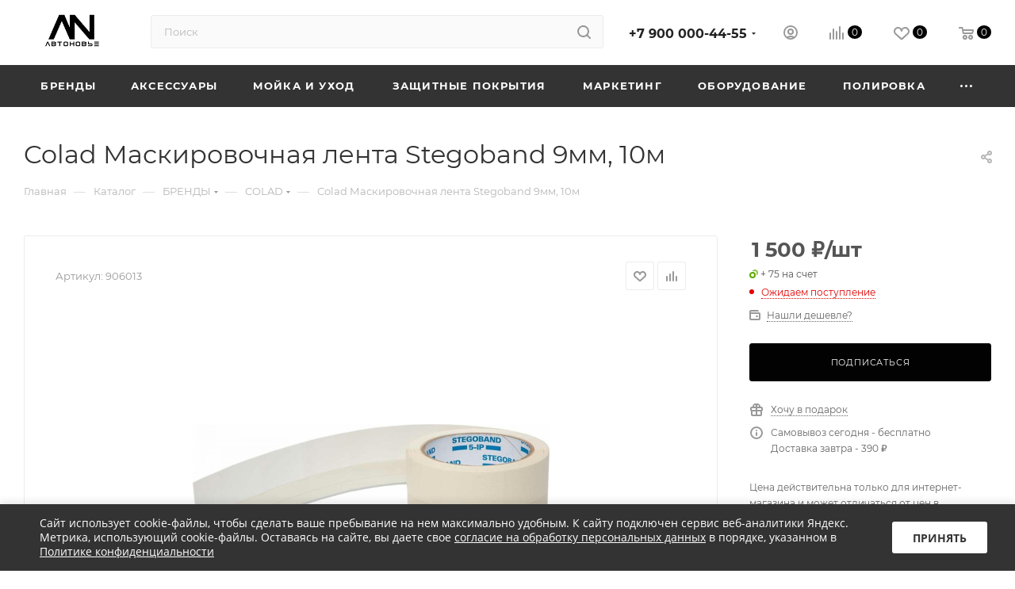

--- FILE ---
content_type: text/html; charset=UTF-8
request_url: https://avtonove.ru/catalog/brendy_2/colad/39878/
body_size: 77601
content:
<!DOCTYPE html>
<html xmlns="http://www.w3.org/1999/xhtml" xml:lang="ru" lang="ru"  >
<head><link rel="canonical" href="https://avtonove.ru/catalog/brendy_2/colad/39878/" />
<!-- Varioqub experiments -->
<!-- Yandex.Metrika counter -->
<noscript><div><img data-lazyload class="lazy" src="[data-uri]" data-src="https://mc.yandex.ru/watch/99192679" style="position:absolute; left:-9999px;" alt="" /></div></noscript>
<!-- /Yandex.Metrika counter -->
<!-- Yandex.Metrika counter -->
<noscript><div><img data-lazyload class="lazy" src="[data-uri]" data-src="https://mc.yandex.ru/watch/90727754" style="position:absolute; left:-9999px;" alt="" /></div></noscript>
<!-- /Yandex.Metrika counter -->
	<title>Colad Маскировочная лента Stegoband 9мм, 10м купить по доступной цене </title>
	<meta name="viewport" content="initial-scale=1.0, width=device-width, maximum-scale=1" />
	<meta name="HandheldFriendly" content="true" />
	<meta name="yes" content="yes" />
	<meta name="apple-mobile-web-app-status-bar-style" content="black" />
	<meta name="SKYPE_TOOLBAR" content="SKYPE_TOOLBAR_PARSER_COMPATIBLE" />
	<meta http-equiv="Content-Type" content="text/html; charset=UTF-8" />
<meta name="keywords" content="Colad Маскировочная лента Stegoband 9мм, 10м" />
<meta name="description" content="Colad Маскировочная лента Stegoband 9мм, 10м купить по доступной цене . Звоните ☎ +7 (900) 000 44 55 
" />
<script data-skip-moving="true">(function(w, d, n) {var cl = "bx-core";var ht = d.documentElement;var htc = ht ? ht.className : undefined;if (htc === undefined || htc.indexOf(cl) !== -1){return;}var ua = n.userAgent;if (/(iPad;)|(iPhone;)/i.test(ua)){cl += " bx-ios";}else if (/Windows/i.test(ua)){cl += ' bx-win';}else if (/Macintosh/i.test(ua)){cl += " bx-mac";}else if (/Linux/i.test(ua) && !/Android/i.test(ua)){cl += " bx-linux";}else if (/Android/i.test(ua)){cl += " bx-android";}cl += (/(ipad|iphone|android|mobile|touch)/i.test(ua) ? " bx-touch" : " bx-no-touch");cl += w.devicePixelRatio && w.devicePixelRatio >= 2? " bx-retina": " bx-no-retina";var ieVersion = -1;if (/AppleWebKit/.test(ua)){cl += " bx-chrome";}else if (/Opera/.test(ua)){cl += " bx-opera";}else if (/Firefox/.test(ua)){cl += " bx-firefox";}ht.className = htc ? htc + " " + cl : cl;})(window, document, navigator);</script>

<link href="/bitrix/css/aspro.max/notice.min.css?17078305832876"  rel="stylesheet" />
<link href="/bitrix/js/ui/design-tokens/dist/ui.design-tokens.min.css?170783142222911"  rel="stylesheet" />
<link href="/bitrix/js/ui/fonts/opensans/ui.font.opensans.min.css?17078305882320"  rel="stylesheet" />
<link href="/bitrix/js/main/popup/dist/main.popup.bundle.min.css?170783150526598"  rel="stylesheet" />
<link href="/bitrix/cache/css/s1/aspro_max/page_26bcd73d7a4fd84320375f155476494d/page_26bcd73d7a4fd84320375f155476494d_v1.css?1707831928125062"  rel="stylesheet" />
<link href="/bitrix/cache/css/s1/aspro_max/template_9cdbce8303f2e5b1ae6bda66401b7212/template_9cdbce8303f2e5b1ae6bda66401b7212_v1.css?17436970511219760"  data-template-style="true" rel="stylesheet" />




<link href="/bitrix/templates/aspro_max/css/critical.min.css?170783065424" data-skip-moving="true" rel="stylesheet">
<meta name="theme-color" content="#020202">
<style>:root{--theme-base-color: #020202;--theme-base-opacity-color: #0202021a;--theme-base-color-lightness:1%;}</style>
<style>html {--theme-page-width: 1500px;--theme-page-width-padding: 30px}</style>
<script data-skip-moving="true">window.lazySizesConfig = window.lazySizesConfig || {};lazySizesConfig.loadMode = 1;lazySizesConfig.expand = 200;lazySizesConfig.expFactor = 1;lazySizesConfig.hFac = 0.1;window.lazySizesConfig.lazyClass = "lazy";</script>
<script src="/bitrix/templates/aspro_max/js/ls.unveilhooks.min.js" data-skip-moving="true" defer></script>
<script src="/bitrix/templates/aspro_max/js/lazysizes.min.js" data-skip-moving="true" defer></script>
<link href="/bitrix/templates/aspro_max/css/print.min.css?170783174321755" data-template-style="true" rel="stylesheet" media="print">
					<script data-skip-moving="true" src="/bitrix/js/main/jquery/jquery-3.6.0.min.js"></script>
					<script data-skip-moving="true" src="/bitrix/templates/aspro_max/js/speed.min.js?=1707831739"></script>
<link rel="apple-touch-icon" sizes="180x180" href="/upload/CMax/b0d/v8k0ym03hps7x0q5jd3chaa2s80ah368" />
<meta property="og:description" content="Colad Маскировочная лента Stegoband 9мм, 10м" />
<meta property="og:image" content="https://avtonove.ru:443/upload/iblock/fda/6qqha7ablo55325rydj7gcmyyhqwaqq0.jpg" />
<link rel="image_src" href="https://avtonove.ru:443/upload/iblock/fda/6qqha7ablo55325rydj7gcmyyhqwaqq0.jpg"  />
<meta property="og:title" content="Colad Маскировочная лента Stegoband 9мм, 10м купить по доступной цене " />
<meta property="og:type" content="website" />
<meta property="og:url" content="https://avtonove.ru:443/catalog/brendy_2/colad/39878/" />
<script src="/bitrix/templates/aspro_max/js/fetch/bottom_panel.min.js?1707831772554" data-skip-moving="true" defer=""></script>

			<link rel="stylesheet" href="https://cdn.jsdelivr.net/npm/@fancyapps/ui@5.0/dist/fancybox/fancybox.css"/>
<link rel="stylesheet" href="//cdn.jsdelivr.net/npm/slick-carousel@1.8.1/slick/slick.css"/>
<link rel="stylesheet" href="/smart-cookies/css/smart-cookies.css" />
</head>
<body class=" site_s1  fill_bg_n catalog-delayed-btn-Y theme-light" id="main" data-site="/">
	<!-- Модальное окно для фото -->
<div id="myModal" class="modal">
  <!-- Контент модального окна -->
  <div class="modal-content">
    <span class="close">&times;</span>
    <!-- Тут будет изображение -->
    <img data-lazyload class="lazy" id="img01" style="width:100%">
  </div>
</div>
	
	<div id="panel"></div>
	
				<!--'start_frame_cache_basketitems-component-block'-->												<div id="ajax_basket"></div>
					<!--'end_frame_cache_basketitems-component-block'-->								<div class="cd-modal-bg"></div>
		<script data-skip-moving="true">var solutionName = 'arMaxOptions';</script>
		<script src="/bitrix/templates/aspro_max/js/setTheme.php?site_id=s1&site_dir=/" data-skip-moving="true"></script>
				<div class="wrapper1  header_bgdark long_header colored_header catalog_page basket_normal basket_fill_WHITE side_LEFT block_side_NORMAL catalog_icons_Y banner_auto with_fast_view mheader-v1 header-v2 header-font-lower_N regions_N title_position_LEFT footer-v3 front-vindex1 mfixed_Y mfixed_view_always title-v3 lazy_Y with_phones compact-catalog dark-hover-overlay normal-catalog-img landing-normal big-banners-mobile-slider bottom-icons-panel-N compact-breadcrumbs-N catalog-delayed-btn-Y  ">

<div class="mega_fixed_menu scrollblock">
	<div class="maxwidth-theme">
		<svg class="svg svg-close" width="14" height="14" viewBox="0 0 14 14">
		  <path data-name="Rounded Rectangle 568 copy 16" d="M1009.4,953l5.32,5.315a0.987,0.987,0,0,1,0,1.4,1,1,0,0,1-1.41,0L1008,954.4l-5.32,5.315a0.991,0.991,0,0,1-1.4-1.4L1006.6,953l-5.32-5.315a0.991,0.991,0,0,1,1.4-1.4l5.32,5.315,5.31-5.315a1,1,0,0,1,1.41,0,0.987,0.987,0,0,1,0,1.4Z" transform="translate(-1001 -946)"></path>
		</svg>
		<i class="svg svg-close mask arrow"></i>
		<div class="row">
			<div class="col-md-9">
				<div class="left_menu_block">
					<div class="logo_block flexbox flexbox--row align-items-normal">
						<div class="logo">
							<a href="/"><img src="/upload/CMax/2bb/2uzx279q870mbxcydum832cxuqouzpdh.png" alt="Детейлинг Маркет" title="Детейлинг Маркет" data-src="" /></a>						</div>
						<div class="top-description addr">
							Интернет-магазин 
представительского класса						</div>
					</div>
					<div class="search_block">
						<div class="search_wrap">
							<div class="search-block">
									<div class="search-wrapper">
		<div id="title-search_mega_menu">
			<form action="/catalog/" class="search">
				<div class="search-input-div">
					<input class="search-input" id="title-search-input_mega_menu" type="text" name="q" value="" placeholder="Поиск" size="20" maxlength="50" autocomplete="off" />
				</div>
				<div class="search-button-div">
					<button class="btn btn-search" type="submit" name="s" value="Найти"><i class="svg search2  inline " aria-hidden="true"><svg width="17" height="17" ><use xlink:href="/bitrix/templates/aspro_max/images/svg/header_icons_srite.svg#search"></use></svg></i></button>
					
					<span class="close-block inline-search-hide"><span class="svg svg-close close-icons"></span></span>
				</div>
			</form>
		</div>
	</div>
							</div>
						</div>
					</div>
										<!-- noindex -->

	<div class="burger_menu_wrapper">
		
			<div class="top_link_wrapper">
				<div class="menu-item dropdown catalog wide_menu   active">
					<div class="wrap">
						<a class="dropdown-toggle" href="/catalog/">
							<div class="link-title color-theme-hover">
																	<i class="svg inline  svg-inline-icon_catalog" aria-hidden="true" ><svg xmlns="http://www.w3.org/2000/svg" width="10" height="10" viewBox="0 0 10 10"><path  data-name="Rounded Rectangle 969 copy 7" class="cls-1" d="M644,76a1,1,0,1,1-1,1A1,1,0,0,1,644,76Zm4,0a1,1,0,1,1-1,1A1,1,0,0,1,648,76Zm4,0a1,1,0,1,1-1,1A1,1,0,0,1,652,76Zm-8,4a1,1,0,1,1-1,1A1,1,0,0,1,644,80Zm4,0a1,1,0,1,1-1,1A1,1,0,0,1,648,80Zm4,0a1,1,0,1,1-1,1A1,1,0,0,1,652,80Zm-8,4a1,1,0,1,1-1,1A1,1,0,0,1,644,84Zm4,0a1,1,0,1,1-1,1A1,1,0,0,1,648,84Zm4,0a1,1,0,1,1-1,1A1,1,0,0,1,652,84Z" transform="translate(-643 -76)"/></svg></i>																Каталог							</div>
						</a>
													<span class="tail"></span>
							<div class="burger-dropdown-menu row">
								<div class="menu-wrapper" >
									
																														<div class="col-md-4 dropdown-submenu active ">
																						<a href="/catalog/brendy_2/" class="color-theme-hover" title="БРЕНДЫ">
												<span class="name option-font-bold">БРЕНДЫ</span>
											</a>
																								<div class="burger-dropdown-menu toggle_menu">
																																									<div class="menu-item   ">
															<a href="/catalog/brendy_2/3d/" title="3D">
																<span class="name color-theme-hover">3D</span>
															</a>
																													</div>
																																									<div class="menu-item   ">
															<a href="/catalog/brendy_2/3ton/" title="3TON">
																<span class="name color-theme-hover">3TON</span>
															</a>
																													</div>
																																									<div class="menu-item   ">
															<a href="/catalog/brendy_2/a302/" title="A302">
																<span class="name color-theme-hover">A302</span>
															</a>
																													</div>
																																									<div class="menu-item   ">
															<a href="/catalog/brendy_2/adam_s_polishes/" title="ADAM'S POLISHES">
																<span class="name color-theme-hover">ADAM'S POLISHES</span>
															</a>
																													</div>
																																									<div class="menu-item   ">
															<a href="/catalog/brendy_2/adbl/" title="ADBL">
																<span class="name color-theme-hover">ADBL</span>
															</a>
																													</div>
																																									<div class="menu-item   ">
															<a href="/catalog/brendy_2/adolf_bucher/" title="ADOLF BUCHER">
																<span class="name color-theme-hover">ADOLF BUCHER</span>
															</a>
																													</div>
																																									<div class="menu-item   ">
															<a href="/catalog/brendy_2/aim_one/" title="AIM-ONE">
																<span class="name color-theme-hover">AIM-ONE</span>
															</a>
																													</div>
																																									<div class="menu-item   ">
															<a href="/catalog/brendy_2/aion/" title="AION">
																<span class="name color-theme-hover">AION</span>
															</a>
																													</div>
																																									<div class="menu-item   ">
															<a href="/catalog/brendy_2/air_spice/" title="AIR SPICE">
																<span class="name color-theme-hover">AIR SPICE</span>
															</a>
																													</div>
																																									<div class="menu-item   ">
															<a href="/catalog/brendy_2/aquapel/" title="AQUAPEL">
																<span class="name color-theme-hover">AQUAPEL</span>
															</a>
																													</div>
																																									<div class="menu-item collapsed  ">
															<a href="/catalog/brendy_2/aroma_top_line/" title="AROMA TOP LINE">
																<span class="name color-theme-hover">AROMA TOP LINE</span>
															</a>
																													</div>
																																									<div class="menu-item collapsed  ">
															<a href="/catalog/brendy_2/autech/" title="AUTECH">
																<span class="name color-theme-hover">AUTECH</span>
															</a>
																													</div>
																																									<div class="menu-item collapsed  ">
															<a href="/catalog/brendy_2/auto_finesse/" title="AUTO FINESSE">
																<span class="name color-theme-hover">AUTO FINESSE</span>
															</a>
																													</div>
																																									<div class="menu-item collapsed  ">
															<a href="/catalog/brendy_2/auto_magic/" title="AUTO MAGIC">
																<span class="name color-theme-hover">AUTO MAGIC</span>
															</a>
																													</div>
																																									<div class="menu-item collapsed  ">
															<a href="/catalog/brendy_2/autosol/" title="AUTOSOL">
																<span class="name color-theme-hover">AUTOSOL</span>
															</a>
																													</div>
																																									<div class="menu-item collapsed  ">
															<a href="/catalog/brendy_2/bigboi/" title="BIGBOI">
																<span class="name color-theme-hover">BIGBOI</span>
															</a>
																													</div>
																																									<div class="menu-item collapsed  ">
															<a href="/catalog/brendy_2/binder/" title="BINDER">
																<span class="name color-theme-hover">BINDER</span>
															</a>
																													</div>
																																									<div class="menu-item collapsed  ">
															<a href="/catalog/brendy_2/buff_and_shine/" title="BUFF AND SHINE">
																<span class="name color-theme-hover">BUFF AND SHINE</span>
															</a>
																													</div>
																																									<div class="menu-item collapsed  ">
															<a href="/catalog/brendy_2/buff_brothers/" title="BUFF BROTHERS">
																<span class="name color-theme-hover">BUFF BROTHERS</span>
															</a>
																													</div>
																																									<div class="menu-item collapsed  ">
															<a href="/catalog/brendy_2/c_3/" title="C-3">
																<span class="name color-theme-hover">C-3</span>
															</a>
																													</div>
																																									<div class="menu-item collapsed  ">
															<a href="/catalog/brendy_2/carpro/" title="CARPRO">
																<span class="name color-theme-hover">CARPRO</span>
															</a>
																													</div>
																																									<div class="menu-item collapsed  ">
															<a href="/catalog/brendy_2/ceramic_pro/" title="CERAMIC PRO">
																<span class="name color-theme-hover">CERAMIC PRO</span>
															</a>
																													</div>
																																									<div class="menu-item collapsed  ">
															<a href="/catalog/brendy_2/chemical_guys/" title="CHEMICAL GUYS">
																<span class="name color-theme-hover">CHEMICAL GUYS</span>
															</a>
																													</div>
																																									<div class="menu-item collapsed  ">
															<a href="/catalog/brendy_2/chemical_russian/" title="CHEMICAL RUSSIAN">
																<span class="name color-theme-hover">CHEMICAL RUSSIAN</span>
															</a>
																													</div>
																																									<div class="menu-item collapsed  ">
															<a href="/catalog/brendy_2/city_top/" title="CITY TOP">
																<span class="name color-theme-hover">CITY TOP</span>
															</a>
																													</div>
																																									<div class="menu-item collapsed  ">
															<a href="/catalog/brendy_2/cleanbox/" title="CLEANBOX">
																<span class="name color-theme-hover">CLEANBOX</span>
															</a>
																													</div>
																																									<div class="menu-item collapsed  active">
															<a href="/catalog/brendy_2/colad/" title="COLAD">
																<span class="name color-theme-hover">COLAD</span>
															</a>
																													</div>
																																									<div class="menu-item collapsed  ">
															<a href="/catalog/brendy_2/complex/" title="COMPLEX">
																<span class="name color-theme-hover">COMPLEX</span>
															</a>
																													</div>
																																									<div class="menu-item collapsed  ">
															<a href="/catalog/brendy_2/cyclone/" title="CYCLONE">
																<span class="name color-theme-hover">CYCLONE</span>
															</a>
																													</div>
																																									<div class="menu-item collapsed  ">
															<a href="/catalog/brendy_2/detail/" title="DETAIL">
																<span class="name color-theme-hover">DETAIL</span>
															</a>
																													</div>
																																									<div class="menu-item collapsed  ">
															<a href="/catalog/brendy_2/detailers_equipment/" title="DETAILERS EQUIPMENT">
																<span class="name color-theme-hover">DETAILERS EQUIPMENT</span>
															</a>
																													</div>
																																									<div class="menu-item collapsed  ">
															<a href="/catalog/brendy_2/detailers_of_russia/" title="DETAILERS OF RUSSIA">
																<span class="name color-theme-hover">DETAILERS OF RUSSIA</span>
															</a>
																													</div>
																																									<div class="menu-item collapsed  ">
															<a href="/catalog/brendy_2/dodo_juice/" title="DODO JUICE">
																<span class="name color-theme-hover">DODO JUICE</span>
															</a>
																													</div>
																																									<div class="menu-item collapsed  ">
															<a href="/catalog/brendy_2/dry_monster/" title="DRY MONSTER">
																<span class="name color-theme-hover">DRY MONSTER</span>
															</a>
																													</div>
																																									<div class="menu-item collapsed  ">
															<a href="/catalog/brendy_2/dymaxis/" title="DYMAXIS">
																<span class="name color-theme-hover">DYMAXIS</span>
															</a>
																													</div>
																																									<div class="menu-item collapsed  ">
															<a href="/catalog/brendy_2/eikosha/" title="EIKOSHA">
																<span class="name color-theme-hover">EIKOSHA</span>
															</a>
																													</div>
																																									<div class="menu-item collapsed  ">
															<a href="/catalog/brendy_2/eolithic/" title="EOLITHIC">
																<span class="name color-theme-hover">EOLITHIC</span>
															</a>
																													</div>
																																									<div class="menu-item collapsed  ">
															<a href="/catalog/brendy_2/eurocel/" title="EUROCEL">
																<span class="name color-theme-hover">EUROCEL</span>
															</a>
																													</div>
																																									<div class="menu-item collapsed  ">
															<a href="/catalog/brendy_2/ewocar/" title="EWOCAR">
																<span class="name color-theme-hover">EWOCAR</span>
															</a>
																													</div>
																																									<div class="menu-item collapsed  ">
															<a href="/catalog/brendy_2/farecla/" title="FARECLA">
																<span class="name color-theme-hover">FARECLA</span>
															</a>
																													</div>
																																									<div class="menu-item collapsed  ">
															<a href="/catalog/brendy_2/fireball/" title="FIREBALL">
																<span class="name color-theme-hover">FIREBALL</span>
															</a>
																													</div>
																																									<div class="menu-item collapsed  ">
															<a href="/catalog/brendy_2/flex/" title="FLEX">
																<span class="name color-theme-hover">FLEX</span>
															</a>
																													</div>
																																									<div class="menu-item collapsed  ">
															<a href="/catalog/brendy_2/flexipads/" title="FLEXIPADS">
																<span class="name color-theme-hover">FLEXIPADS</span>
															</a>
																													</div>
																																									<div class="menu-item collapsed  ">
															<a href="/catalog/brendy_2/foam_heroes/" title="FOAM HEROES">
																<span class="name color-theme-hover">FOAM HEROES</span>
															</a>
																													</div>
																																									<div class="menu-item collapsed  ">
															<a href="/catalog/brendy_2/ftorsic/" title="FTORSIC">
																<span class="name color-theme-hover">FTORSIC</span>
															</a>
																													</div>
																																									<div class="menu-item collapsed  ">
															<a href="/catalog/brendy_2/glisspro/" title="GLISSPRO">
																<span class="name color-theme-hover">GLISSPRO</span>
															</a>
																													</div>
																																									<div class="menu-item collapsed  ">
															<a href="/catalog/brendy_2/glitz/" title="GLITZ">
																<span class="name color-theme-hover">GLITZ</span>
															</a>
																													</div>
																																									<div class="menu-item collapsed  ">
															<a href="/catalog/brendy_2/grit_guard/" title="GRIT GUARD">
																<span class="name color-theme-hover">GRIT GUARD</span>
															</a>
																													</div>
																																									<div class="menu-item collapsed  ">
															<a href="/catalog/brendy_2/gyeon/" title="GYEON">
																<span class="name color-theme-hover">GYEON</span>
															</a>
																													</div>
																																									<div class="menu-item collapsed  ">
															<a href="/catalog/brendy_2/hanko/" title="HANKO">
																<span class="name color-theme-hover">HANKO</span>
															</a>
																													</div>
																																									<div class="menu-item collapsed  ">
															<a href="/catalog/brendy_2/hi_gear/" title="HI GEAR">
																<span class="name color-theme-hover">HI GEAR</span>
															</a>
																													</div>
																																									<div class="menu-item collapsed  ">
															<a href="/catalog/brendy_2/hkc/" title="HKC">
																<span class="name color-theme-hover">HKC</span>
															</a>
																													</div>
																																									<div class="menu-item collapsed  ">
															<a href="/catalog/brendy_2/huberth/" title="HUBERTH">
																<span class="name color-theme-hover">HUBERTH</span>
															</a>
																													</div>
																																									<div class="menu-item collapsed  ">
															<a href="/catalog/brendy_2/ik/" title="IK">
																<span class="name color-theme-hover">IK</span>
															</a>
																													</div>
																																									<div class="menu-item collapsed  ">
															<a href="/catalog/brendy_2/innovacar/" title="INNOVACAR">
																<span class="name color-theme-hover">INNOVACAR</span>
															</a>
																													</div>
																																									<div class="menu-item collapsed  ">
															<a href="/catalog/brendy_2/insane_wrappers/" title="INSANE WRAPPERS">
																<span class="name color-theme-hover">INSANE WRAPPERS</span>
															</a>
																													</div>
																																									<div class="menu-item collapsed  ">
															<a href="/catalog/brendy_2/ipc_portotecnica/" title="IPC PORTOTECNICA">
																<span class="name color-theme-hover">IPC PORTOTECNICA</span>
															</a>
																													</div>
																																									<div class="menu-item collapsed  ">
															<a href="/catalog/brendy_2/ipc_soteco/" title="IPC SOTECO">
																<span class="name color-theme-hover">IPC SOTECO</span>
															</a>
																													</div>
																																									<div class="menu-item collapsed  ">
															<a href="/catalog/brendy_2/jeta_pro/" title="JETA PRO">
																<span class="name color-theme-hover">JETA PRO</span>
															</a>
																													</div>
																																									<div class="menu-item collapsed  ">
															<a href="/catalog/brendy_2/joybond/" title="JOYBOND">
																<span class="name color-theme-hover">JOYBOND</span>
															</a>
																													</div>
																																									<div class="menu-item collapsed  ">
															<a href="/catalog/brendy_2/kangaroo/" title="KANGAROO">
																<span class="name color-theme-hover">KANGAROO</span>
															</a>
																													</div>
																																									<div class="menu-item collapsed  ">
															<a href="/catalog/brendy_2/kochchemie/" title="KOCHCHEMIE">
																<span class="name color-theme-hover">KOCHCHEMIE</span>
															</a>
																													</div>
																																									<div class="menu-item collapsed  ">
															<a href="/catalog/brendy_2/kovax/" title="KOVAX">
																<span class="name color-theme-hover">KOVAX</span>
															</a>
																													</div>
																																									<div class="menu-item collapsed  ">
															<a href="/catalog/brendy_2/krauss/" title="KRAUSS">
																<span class="name color-theme-hover">KRAUSS</span>
															</a>
																													</div>
																																									<div class="menu-item collapsed  ">
															<a href="/catalog/brendy_2/krytex/" title="KRYTEX">
																<span class="name color-theme-hover">KRYTEX</span>
															</a>
																													</div>
																																									<div class="menu-item collapsed  ">
															<a href="/catalog/brendy_2/kwazar/" title="KWAZAR">
																<span class="name color-theme-hover">KWAZAR</span>
															</a>
																													</div>
																																									<div class="menu-item collapsed  ">
															<a href="/catalog/brendy_2/lake_country/" title="LAKE COUNTRY">
																<span class="name color-theme-hover">LAKE COUNTRY</span>
															</a>
																													</div>
																																									<div class="menu-item collapsed  ">
															<a href="/catalog/brendy_2/leraton_3/" title="LERATON">
																<span class="name color-theme-hover">LERATON</span>
															</a>
																													</div>
																																									<div class="menu-item collapsed  ">
															<a href="/catalog/brendy_2/letech/" title="LETECH">
																<span class="name color-theme-hover">LETECH</span>
															</a>
																													</div>
																																									<div class="menu-item collapsed  ">
															<a href="/catalog/brendy_2/little_joe/" title="LITTLE JOE">
																<span class="name color-theme-hover">LITTLE JOE</span>
															</a>
																													</div>
																																									<div class="menu-item collapsed  ">
															<a href="/catalog/brendy_2/little_trees/" title="LITTLE TREES">
																<span class="name color-theme-hover">LITTLE TREES</span>
															</a>
																													</div>
																																									<div class="menu-item collapsed  ">
															<a href="/catalog/brendy_2/marolex/" title="MAROLEX">
																<span class="name color-theme-hover">MAROLEX</span>
															</a>
																													</div>
																																									<div class="menu-item collapsed  ">
															<a href="/catalog/brendy_2/maxshine/" title="MAXSHINE">
																<span class="name color-theme-hover">MAXSHINE</span>
															</a>
																													</div>
																																									<div class="menu-item collapsed  ">
															<a href="/catalog/brendy_2/maxstar/" title="MAXSTAR">
																<span class="name color-theme-hover">MAXSTAR</span>
															</a>
																													</div>
																																									<div class="menu-item collapsed  ">
															<a href="/catalog/brendy_2/asst/" title="ASST">
																<span class="name color-theme-hover">ASST</span>
															</a>
																													</div>
																																									<div class="menu-item collapsed  ">
															<a href="/catalog/brendy_2/meguiar_s/" title="MEGUIAR`S">
																<span class="name color-theme-hover">MEGUIAR`S</span>
															</a>
																													</div>
																																									<div class="menu-item collapsed  ">
															<a href="/catalog/brendy_2/menzerna/" title="MENZERNA">
																<span class="name color-theme-hover">MENZERNA</span>
															</a>
																													</div>
																																									<div class="menu-item collapsed  ">
															<a href="/catalog/brendy_2/mirka/" title="MIRKA">
																<span class="name color-theme-hover">MIRKA</span>
															</a>
																													</div>
																																									<div class="menu-item collapsed  ">
															<a href="/catalog/brendy_2/motul/" title="MOTUL">
																<span class="name color-theme-hover">MOTUL</span>
															</a>
																													</div>
																																									<div class="menu-item collapsed  ">
															<a href="/catalog/brendy_2/mr_mrs_fragrance/" title="MR&MRS FRAGRANCE">
																<span class="name color-theme-hover">MR&MRS FRAGRANCE</span>
															</a>
																													</div>
																																									<div class="menu-item collapsed  ">
															<a href="/catalog/brendy_2/nanolex/" title="NANOLEX">
																<span class="name color-theme-hover">NANOLEX</span>
															</a>
																													</div>
																																									<div class="menu-item collapsed  ">
															<a href="/catalog/brendy_2/nxtzen/" title="NXTZEN">
																<span class="name color-theme-hover">NXTZEN</span>
															</a>
																													</div>
																																									<div class="menu-item collapsed  ">
															<a href="/catalog/brendy_2/nyx/" title="NYX">
																<span class="name color-theme-hover">NYX</span>
															</a>
																													</div>
																																									<div class="menu-item collapsed  ">
															<a href="/catalog/brendy_2/odk/" title="ODK">
																<span class="name color-theme-hover">ODK</span>
															</a>
																													</div>
																																									<div class="menu-item collapsed  ">
															<a href="/catalog/brendy_2/olfa/" title="OLFA">
																<span class="name color-theme-hover">OLFA</span>
															</a>
																													</div>
																																									<div class="menu-item collapsed  ">
															<a href="/catalog/brendy_2/oopsy_/" title="OOPSY!!">
																<span class="name color-theme-hover">OOPSY!!</span>
															</a>
																													</div>
																																									<div class="menu-item collapsed  ">
															<a href="/catalog/brendy_2/opt/" title="OPT">
																<span class="name color-theme-hover">OPT</span>
															</a>
																													</div>
																																									<div class="menu-item collapsed  ">
															<a href="/catalog/brendy_2/opti_coat/" title="OPTI-COAT">
																<span class="name color-theme-hover">OPTI-COAT</span>
															</a>
																													</div>
																																									<div class="menu-item collapsed  ">
															<a href="/catalog/brendy_2/p_s_detail_products/" title="P&S DETAIL PRODUCTS">
																<span class="name color-theme-hover">P&S DETAIL PRODUCTS</span>
															</a>
																													</div>
																																									<div class="menu-item collapsed  ">
															<a href="/catalog/brendy_2/polbrite/" title="POLBRITE">
																<span class="name color-theme-hover">POLBRITE</span>
															</a>
																													</div>
																																									<div class="menu-item collapsed  ">
															<a href="/catalog/brendy_2/polytop/" title="POLYTOP">
																<span class="name color-theme-hover">POLYTOP</span>
															</a>
																													</div>
																																									<div class="menu-item collapsed  ">
															<a href="/catalog/brendy_2/proglass/" title="PROGLASS">
																<span class="name color-theme-hover">PROGLASS</span>
															</a>
																													</div>
																																									<div class="menu-item collapsed  ">
															<a href="/catalog/brendy_2/prostaff/" title="PROSTAFF">
																<span class="name color-theme-hover">PROSTAFF</span>
															</a>
																													</div>
																																									<div class="menu-item collapsed  ">
															<a href="/catalog/brendy_2/purestar/" title="PURESTAR">
																<span class="name color-theme-hover">PURESTAR</span>
															</a>
																													</div>
																																									<div class="menu-item collapsed  ">
															<a href="/catalog/brendy_2/q_glym/" title="Q-GLYM">
																<span class="name color-theme-hover">Q-GLYM</span>
															</a>
																													</div>
																																									<div class="menu-item collapsed  ">
															<a href="/catalog/brendy_2/q1/" title="Q1">
																<span class="name color-theme-hover">Q1</span>
															</a>
																													</div>
																																									<div class="menu-item collapsed  ">
															<a href="/catalog/brendy_2/reflexx/" title="REFLEXX">
																<span class="name color-theme-hover">REFLEXX</span>
															</a>
																													</div>
																																									<div class="menu-item collapsed  ">
															<a href="/catalog/brendy_2/roberlo/" title="ROBERLO">
																<span class="name color-theme-hover">ROBERLO</span>
															</a>
																													</div>
																																									<div class="menu-item collapsed  ">
															<a href="/catalog/brendy_2/rupes/" title="RUPES">
																<span class="name color-theme-hover">RUPES</span>
															</a>
																													</div>
																																									<div class="menu-item collapsed  ">
															<a href="/catalog/brendy_2/sam_s_detaling/" title="SAM'S DETALING">
																<span class="name color-theme-hover">SAM'S DETALING</span>
															</a>
																													</div>
																																									<div class="menu-item collapsed  ">
															<a href="/catalog/brendy_2/sandwox/" title="SANDWOX">
																<span class="name color-theme-hover">SANDWOX</span>
															</a>
																													</div>
																																									<div class="menu-item collapsed  ">
															<a href="/catalog/brendy_2/scholl_concepts/" title="SCHOLL CONCEPTS">
																<span class="name color-theme-hover">SCHOLL CONCEPTS</span>
															</a>
																													</div>
																																									<div class="menu-item collapsed  ">
															<a href="/catalog/brendy_2/sgcb/" title="SGCB">
																<span class="name color-theme-hover">SGCB</span>
															</a>
																													</div>
																																									<div class="menu-item collapsed  ">
															<a href="/catalog/brendy_2/shine_systems/" title="SHINE SYSTEMS">
																<span class="name color-theme-hover">SHINE SYSTEMS</span>
															</a>
																													</div>
																																									<div class="menu-item collapsed  ">
															<a href="/catalog/brendy_2/shiny_garage/" title="SHINY GARAGE">
																<span class="name color-theme-hover">SHINY GARAGE</span>
															</a>
																													</div>
																																									<div class="menu-item collapsed  ">
															<a href="/catalog/brendy_2/smart_open_3/" title="SMART OPEN">
																<span class="name color-theme-hover">SMART OPEN</span>
															</a>
																													</div>
																																									<div class="menu-item collapsed  ">
															<a href="/catalog/brendy_2/soft99/" title="SOFT99">
																<span class="name color-theme-hover">SOFT99</span>
															</a>
																													</div>
																																									<div class="menu-item collapsed  ">
															<a href="/catalog/brendy_2/sonax/" title="SONAX">
																<span class="name color-theme-hover">SONAX</span>
															</a>
																													</div>
																																									<div class="menu-item collapsed  ">
															<a href="/catalog/brendy_2/stjarnagloss/" title="STJARNAGLOSS">
																<span class="name color-theme-hover">STJARNAGLOSS</span>
															</a>
																													</div>
																																									<div class="menu-item collapsed  ">
															<a href="/catalog/brendy_2/suprotec/" title="SUPROTEC">
																<span class="name color-theme-hover">SUPROTEC</span>
															</a>
																													</div>
																																									<div class="menu-item collapsed  ">
															<a href="/catalog/brendy_2/tac_system/" title="TAC SYSTEM">
																<span class="name color-theme-hover">TAC SYSTEM</span>
															</a>
																													</div>
																																									<div class="menu-item collapsed  ">
															<a href="/catalog/brendy_2/tajima/" title="TAJIMA">
																<span class="name color-theme-hover">TAJIMA</span>
															</a>
																													</div>
																																									<div class="menu-item collapsed  ">
															<a href="/catalog/brendy_2/takenow/" title="TAKENOW">
																<span class="name color-theme-hover">TAKENOW</span>
															</a>
																													</div>
																																									<div class="menu-item collapsed  ">
															<a href="/catalog/brendy_2/the_original_woolies/" title="THE ORIGINAL WOOLIES">
																<span class="name color-theme-hover">THE ORIGINAL WOOLIES</span>
															</a>
																													</div>
																																									<div class="menu-item collapsed  ">
															<a href="/catalog/brendy_2/tor/" title="TOR">
																<span class="name color-theme-hover">TOR</span>
															</a>
																													</div>
																																									<div class="menu-item collapsed  ">
															<a href="/catalog/brendy_2/unilite/" title="UNILITE">
																<span class="name color-theme-hover">UNILITE</span>
															</a>
																													</div>
																																									<div class="menu-item collapsed  ">
															<a href="/catalog/brendy_2/uzlex/" title="UZLEX">
																<span class="name color-theme-hover">UZLEX</span>
															</a>
																													</div>
																																									<div class="menu-item collapsed  ">
															<a href="/catalog/brendy_2/vikan/" title="VIKAN">
																<span class="name color-theme-hover">VIKAN</span>
															</a>
																													</div>
																																									<div class="menu-item collapsed  ">
															<a href="/catalog/brendy_2/vinove/" title="VINOVE">
																<span class="name color-theme-hover">VINOVE</span>
															</a>
																													</div>
																																									<div class="menu-item collapsed  ">
															<a href="/catalog/brendy_2/viper/" title="VIPER">
																<span class="name color-theme-hover">VIPER</span>
															</a>
																													</div>
																																									<div class="menu-item collapsed  ">
															<a href="/catalog/brendy_2/wavex/" title="WAVEX">
																<span class="name color-theme-hover">WAVEX</span>
															</a>
																													</div>
																																									<div class="menu-item collapsed  ">
															<a href="/catalog/brendy_2/wax_planet/" title="WAX PLANET">
																<span class="name color-theme-hover">WAX PLANET</span>
															</a>
																													</div>
																																									<div class="menu-item collapsed  ">
															<a href="/catalog/brendy_2/waxed_junkies/" title="WAXED JUNKIES">
																<span class="name color-theme-hover">WAXED JUNKIES</span>
															</a>
																													</div>
																																									<div class="menu-item collapsed  ">
															<a href="/catalog/brendy_2/wiederkraft/" title="WIEDERKRAFT">
																<span class="name color-theme-hover">WIEDERKRAFT</span>
															</a>
																													</div>
																																									<div class="menu-item collapsed  ">
															<a href="/catalog/brendy_2/willson/" title="WILLSON">
																<span class="name color-theme-hover">WILLSON</span>
															</a>
																													</div>
																																									<div class="menu-item collapsed  ">
															<a href="/catalog/brendy_2/wizards/" title="WIZARDS">
																<span class="name color-theme-hover">WIZARDS</span>
															</a>
																													</div>
																																									<div class="menu-item collapsed  ">
															<a href="/catalog/brendy_2/work_stuff/" title="WORK STUFF">
																<span class="name color-theme-hover">WORK STUFF</span>
															</a>
																													</div>
																																									<div class="menu-item collapsed  ">
															<a href="/catalog/brendy_2/zentool/" title="ZENTOOL">
																<span class="name color-theme-hover">ZENTOOL</span>
															</a>
																													</div>
																																									<div class="menu-item collapsed  ">
															<a href="/catalog/brendy_2/zvizzer/" title="ZVIZZER">
																<span class="name color-theme-hover">ZVIZZER</span>
															</a>
																													</div>
																																									<div class="menu-item collapsed  ">
															<a href="/catalog/brendy_2/delo_tekhniki/" title="ДЕЛО ТЕХНИКИ">
																<span class="name color-theme-hover">ДЕЛО ТЕХНИКИ</span>
															</a>
																													</div>
																																									<div class="menu-item collapsed  ">
															<a href="/catalog/brendy_2/fresso/" title="FRESSO">
																<span class="name color-theme-hover">FRESSO</span>
															</a>
																													</div>
																																									<div class="menu-item collapsed  ">
															<a href="/catalog/brendy_2/glass_gloss/" title="GLASS GLOSS">
																<span class="name color-theme-hover">GLASS GLOSS</span>
															</a>
																													</div>
																																									<div class="menu-item collapsed  ">
															<a href="/catalog/brendy_2/liqui_moly/" title="LIQUI MOLY">
																<span class="name color-theme-hover">LIQUI MOLY</span>
															</a>
																													</div>
																																									<div class="menu-item collapsed  ">
															<a href="/catalog/brendy_2/matequs/" title="MATEQUS">
																<span class="name color-theme-hover">MATEQUS</span>
															</a>
																													</div>
																																									<div class="menu-item collapsed  ">
															<a href="/catalog/brendy_2/redhotdot/" title="REDHOTDOT">
																<span class="name color-theme-hover">REDHOTDOT</span>
															</a>
																													</div>
																																									<div class="menu-item collapsed  ">
															<a href="/catalog/brendy_2/woollywormit/" title="WOOLLYWORMIT">
																<span class="name color-theme-hover">WOOLLYWORMIT</span>
															</a>
																													</div>
																									</div>
																					</div>
									
																														<div class="col-md-4 dropdown-submenu  ">
																						<a href="/catalog/aksessuary/" class="color-theme-hover" title="АКСЕССУАРЫ">
												<span class="name option-font-bold">АКСЕССУАРЫ</span>
											</a>
																								<div class="burger-dropdown-menu toggle_menu">
																																									<div class="menu-item   ">
															<a href="/catalog/aksessuary/applikatory/" title="Аппликаторы">
																<span class="name color-theme-hover">Аппликаторы</span>
															</a>
																													</div>
																																									<div class="menu-item   ">
															<a href="/catalog/aksessuary/mikrofibry_gubki_i_salfetki/" title="Микрофибры, губки и салфетки">
																<span class="name color-theme-hover">Микрофибры, губки и салфетки</span>
															</a>
																													</div>
																																									<div class="menu-item   ">
															<a href="/catalog/aksessuary/kisti_shchetki_sgony_i_skrebki/" title="Кисти, щетки, сгоны и скребки">
																<span class="name color-theme-hover">Кисти, щетки, сгоны и скребки</span>
															</a>
																													</div>
																																									<div class="menu-item   ">
															<a href="/catalog/aksessuary/triggera_yemkosti_i_vedra/" title="Триггера, ёмкости и ведра">
																<span class="name color-theme-hover">Триггера, ёмкости и ведра</span>
															</a>
																													</div>
																																									<div class="menu-item   ">
															<a href="/catalog/aksessuary/siz_i_gigiena/" title="СИЗ и гигиена">
																<span class="name color-theme-hover">СИЗ и гигиена</span>
															</a>
																													</div>
																									</div>
																					</div>
									
																														<div class="col-md-4 dropdown-submenu  ">
																						<a href="/catalog/moyka_i_ukhod/" class="color-theme-hover" title="МОЙКА И УХОД">
												<span class="name option-font-bold">МОЙКА И УХОД</span>
											</a>
																								<div class="burger-dropdown-menu toggle_menu">
																																									<div class="menu-item  dropdown-submenu ">
															<a href="/catalog/moyka_i_ukhod/moyka/" title="МОЙКА">
																<span class="name color-theme-hover">МОЙКА</span>
															</a>
																															<div class="burger-dropdown-menu with_padding">
																																			<div class="menu-item ">
																			<a href="/catalog/moyka_i_ukhod/moyka/beskontaktnaya_moyka/" title="Бесконтактная мойка">
																				<span class="name color-theme-hover">Бесконтактная мойка</span>
																			</a>
																		</div>
																																			<div class="menu-item ">
																			<a href="/catalog/moyka_i_ukhod/moyka/voski_dlya_sushki_i_konservatsii/" title="Воски для сушки и консервации">
																				<span class="name color-theme-hover">Воски для сушки и консервации</span>
																			</a>
																		</div>
																																			<div class="menu-item ">
																			<a href="/catalog/moyka_i_ukhod/moyka/ruchnaya_moyka/" title="Ручная мойка">
																				<span class="name color-theme-hover">Ручная мойка</span>
																			</a>
																		</div>
																																			<div class="menu-item ">
																			<a href="/catalog/moyka_i_ukhod/moyka/ukhod_za_mototsiklami/" title="Уход за мотоциклами">
																				<span class="name color-theme-hover">Уход за мотоциклами</span>
																			</a>
																		</div>
																																			<div class="menu-item ">
																			<a href="/catalog/moyka_i_ukhod/moyka/bystrye_bleski_i_kvik_deteylery/" title="Быстрые блески и квик детейлеры">
																				<span class="name color-theme-hover">Быстрые блески и квик детейлеры</span>
																			</a>
																		</div>
																																	</div>
																													</div>
																																									<div class="menu-item  dropdown-submenu ">
															<a href="/catalog/moyka_i_ukhod/interer/" title="ИНТЕРЬЕР">
																<span class="name color-theme-hover">ИНТЕРЬЕР</span>
															</a>
																															<div class="burger-dropdown-menu with_padding">
																																			<div class="menu-item ">
																			<a href="/catalog/moyka_i_ukhod/interer/sredstva_dlya_kozhi/" title="Средства для кожи">
																				<span class="name color-theme-hover">Средства для кожи</span>
																			</a>
																		</div>
																																			<div class="menu-item ">
																			<a href="/catalog/moyka_i_ukhod/interer/sredstva_dlya_plastika/" title="Средства для пластика">
																				<span class="name color-theme-hover">Средства для пластика</span>
																			</a>
																		</div>
																																			<div class="menu-item ">
																			<a href="/catalog/moyka_i_ukhod/interer/sredstva_dlya_stekol/" title="Средства для стекол">
																				<span class="name color-theme-hover">Средства для стекол</span>
																			</a>
																		</div>
																																			<div class="menu-item ">
																			<a href="/catalog/moyka_i_ukhod/interer/sredstva_dlya_khimchistki/" title="Средства для химчистки">
																				<span class="name color-theme-hover">Средства для химчистки</span>
																			</a>
																		</div>
																																	</div>
																													</div>
																																									<div class="menu-item  dropdown-submenu ">
															<a href="/catalog/moyka_i_ukhod/eksterer/" title="ЭКСТЕРЬЕР">
																<span class="name color-theme-hover">ЭКСТЕРЬЕР</span>
															</a>
																															<div class="burger-dropdown-menu with_padding">
																																			<div class="menu-item ">
																			<a href="/catalog/moyka_i_ukhod/eksterer/moyka_i_konservatsiya_motornogo_otseka/" title="Мойка и консервация моторного отсека">
																				<span class="name color-theme-hover">Мойка и консервация моторного отсека</span>
																			</a>
																		</div>
																																			<div class="menu-item ">
																			<a href="/catalog/moyka_i_ukhod/eksterer/ochistiteli/" title="Очистители">
																				<span class="name color-theme-hover">Очистители</span>
																			</a>
																		</div>
																																			<div class="menu-item ">
																			<a href="/catalog/moyka_i_ukhod/eksterer/ochistitel_kolesnykh_diskov_i_reziny/" title="Очиститель колесных дисков и резины">
																				<span class="name color-theme-hover">Очиститель колесных дисков и резины</span>
																			</a>
																		</div>
																																			<div class="menu-item ">
																			<a href="/catalog/moyka_i_ukhod/eksterer/ukhod_za_rezinoy_i_vneshnim_plastikom/" title="Уход за резиной и внешним пластиком">
																				<span class="name color-theme-hover">Уход за резиной и внешним пластиком</span>
																			</a>
																		</div>
																																			<div class="menu-item ">
																			<a href="/catalog/moyka_i_ukhod/eksterer/ochistka_i_ukhod_za_khromom_i_metallami/" title="Очистка и уход за хромом и металлами">
																				<span class="name color-theme-hover">Очистка и уход за хромом и металлами</span>
																			</a>
																		</div>
																																	</div>
																													</div>
																																									<div class="menu-item  dropdown-submenu ">
															<a href="/catalog/moyka_i_ukhod/aromatizatory_1/" title="АРОМАТИЗАТОРЫ">
																<span class="name color-theme-hover">АРОМАТИЗАТОРЫ</span>
															</a>
																															<div class="burger-dropdown-menu with_padding">
																																			<div class="menu-item ">
																			<a href="/catalog/moyka_i_ukhod/aromatizatory_1/aromatizatory/" title="Ароматизаторы">
																				<span class="name color-theme-hover">Ароматизаторы</span>
																			</a>
																		</div>
																																			<div class="menu-item ">
																			<a href="/catalog/moyka_i_ukhod/aromatizatory_1/neytralizatory_zapakha/" title="Нейтрализаторы запаха">
																				<span class="name color-theme-hover">Нейтрализаторы запаха</span>
																			</a>
																		</div>
																																	</div>
																													</div>
																																									<div class="menu-item   ">
															<a href="/catalog/moyka_i_ukhod/zhidkosti_omyvatelya/" title="ЖИДКОСТИ ОМЫВАТЕЛЯ">
																<span class="name color-theme-hover">ЖИДКОСТИ ОМЫВАТЕЛЯ</span>
															</a>
																													</div>
																									</div>
																					</div>
									
																														<div class="col-md-4 dropdown-submenu  ">
																						<a href="/catalog/zashchitnye_pokrytiya/" class="color-theme-hover" title="ЗАЩИТНЫЕ ПОКРЫТИЯ">
												<span class="name option-font-bold">ЗАЩИТНЫЕ ПОКРЫТИЯ</span>
											</a>
																								<div class="burger-dropdown-menu toggle_menu">
																																									<div class="menu-item   ">
															<a href="/catalog/zashchitnye_pokrytiya/dlya_stekol_far_i_zerkal/" title="Для стекол, фар и зеркал">
																<span class="name color-theme-hover">Для стекол, фар и зеркал</span>
															</a>
																													</div>
																																									<div class="menu-item   ">
															<a href="/catalog/zashchitnye_pokrytiya/voski_gleyzy_silanty_i_poliroli/" title="Воски, глейзы, силанты и полироли">
																<span class="name color-theme-hover">Воски, глейзы, силанты и полироли</span>
															</a>
																													</div>
																																									<div class="menu-item   ">
															<a href="/catalog/zashchitnye_pokrytiya/keramika_i_zhidkoe_steklo/" title="Керамика и жидкое стекло">
																<span class="name color-theme-hover">Керамика и жидкое стекло</span>
															</a>
																													</div>
																																									<div class="menu-item   ">
															<a href="/catalog/zashchitnye_pokrytiya/keramika_dlya_plastika_kozhi_tkani_i_diskov/" title="Керамика для пластика, кожи, ткани и дисков">
																<span class="name color-theme-hover">Керамика для пластика, кожи, ткани и дисков</span>
															</a>
																													</div>
																																									<div class="menu-item   ">
															<a href="/catalog/zashchitnye_pokrytiya/plenki/" title="Пленки">
																<span class="name color-theme-hover">Пленки</span>
															</a>
																													</div>
																									</div>
																					</div>
									
																														<div class="col-md-4 dropdown-submenu  ">
																						<a href="/catalog/marketing/" class="color-theme-hover" title="МАРКЕТИНГ">
												<span class="name option-font-bold">МАРКЕТИНГ</span>
											</a>
																								<div class="burger-dropdown-menu toggle_menu">
																																									<div class="menu-item   ">
															<a href="/catalog/marketing/avtonove_wear/" title="AVTONOVE WEAR">
																<span class="name color-theme-hover">AVTONOVE WEAR</span>
															</a>
																													</div>
																																									<div class="menu-item   ">
															<a href="/catalog/marketing/odezhda/" title="Одежда">
																<span class="name color-theme-hover">Одежда</span>
															</a>
																													</div>
																																									<div class="menu-item  dropdown-submenu ">
															<a href="/catalog/marketing/raznoe/" title="Разное">
																<span class="name color-theme-hover">Разное</span>
															</a>
																															<div class="burger-dropdown-menu with_padding">
																																			<div class="menu-item ">
																			<a href="/catalog/marketing/raznoe/aksessuary_1/" title="Аксессуары">
																				<span class="name color-theme-hover">Аксессуары</span>
																			</a>
																		</div>
																																			<div class="menu-item ">
																			<a href="/catalog/marketing/raznoe/dekor/" title="Декор">
																				<span class="name color-theme-hover">Декор</span>
																			</a>
																		</div>
																																			<div class="menu-item ">
																			<a href="/catalog/marketing/raznoe/sumki/" title="Сумки">
																				<span class="name color-theme-hover">Сумки</span>
																			</a>
																		</div>
																																	</div>
																													</div>
																									</div>
																					</div>
									
																														<div class="col-md-4 dropdown-submenu  ">
																						<a href="/catalog/oborudovanie/" class="color-theme-hover" title="ОБОРУДОВАНИЕ">
												<span class="name option-font-bold">ОБОРУДОВАНИЕ</span>
											</a>
																								<div class="burger-dropdown-menu toggle_menu">
																																									<div class="menu-item   ">
															<a href="/catalog/oborudovanie/polirovalnye_mashinki/" title="Полировальные машинки">
																<span class="name color-theme-hover">Полировальные машинки</span>
															</a>
																													</div>
																																									<div class="menu-item   ">
															<a href="/catalog/oborudovanie/podstavki_i_mebel/" title="Подставки и мебель">
																<span class="name color-theme-hover">Подставки и мебель</span>
															</a>
																													</div>
																																									<div class="menu-item   ">
															<a href="/catalog/oborudovanie/raspyliteli/" title="Распылители">
																<span class="name color-theme-hover">Распылители</span>
															</a>
																													</div>
																																									<div class="menu-item   ">
															<a href="/catalog/oborudovanie/osveshchenie/" title="Освещение">
																<span class="name color-theme-hover">Освещение</span>
															</a>
																													</div>
																																									<div class="menu-item  dropdown-submenu ">
															<a href="/catalog/oborudovanie/tornadory_turbosushki/" title="Торнадоры, турбосушки">
																<span class="name color-theme-hover">Торнадоры, турбосушки</span>
															</a>
																															<div class="burger-dropdown-menu with_padding">
																																			<div class="menu-item ">
																			<a href="/catalog/oborudovanie/tornadory_turbosushki/turbosushki_avd_i_kompressory/" title="Турбосушки, АВД и компрессоры">
																				<span class="name color-theme-hover">Турбосушки, АВД и компрессоры</span>
																			</a>
																		</div>
																																	</div>
																													</div>
																																									<div class="menu-item   ">
															<a href="/catalog/oborudovanie/pylesosy/" title="Пылесосы">
																<span class="name color-theme-hover">Пылесосы</span>
															</a>
																													</div>
																																									<div class="menu-item   ">
															<a href="/catalog/oborudovanie/instrument_dlya_plenok/" title="Инструмент для пленок">
																<span class="name color-theme-hover">Инструмент для пленок</span>
															</a>
																													</div>
																																									<div class="menu-item   ">
															<a href="/catalog/oborudovanie/spottera/" title="Споттера">
																<span class="name color-theme-hover">Споттера</span>
															</a>
																													</div>
																									</div>
																					</div>
									
																														<div class="col-md-4 dropdown-submenu  ">
																						<a href="/catalog/polirovka/" class="color-theme-hover" title="ПОЛИРОВКА">
												<span class="name option-font-bold">ПОЛИРОВКА</span>
											</a>
																								<div class="burger-dropdown-menu toggle_menu">
																																									<div class="menu-item   ">
															<a href="/catalog/polirovka/materialy_dlya_podgotovki_lkp/" title="Материалы для подготовки ЛКП">
																<span class="name color-theme-hover">Материалы для подготовки ЛКП</span>
															</a>
																													</div>
																																									<div class="menu-item   ">
															<a href="/catalog/polirovka/aksessuary_dlya_polirovki/" title="Аксессуары для полировки">
																<span class="name color-theme-hover">Аксессуары для полировки</span>
															</a>
																													</div>
																																									<div class="menu-item   ">
															<a href="/catalog/polirovka/polirovalnye_krugi/" title="Полировальные круги">
																<span class="name color-theme-hover">Полировальные круги</span>
															</a>
																													</div>
																																									<div class="menu-item   ">
															<a href="/catalog/polirovka/polirovalnye_pasty/" title="Полировальные пасты">
																<span class="name color-theme-hover">Полировальные пасты</span>
															</a>
																													</div>
																																									<div class="menu-item   ">
															<a href="/catalog/polirovka/shlifovalnyy_material/" title="Шлифовальный материал">
																<span class="name color-theme-hover">Шлифовальный материал</span>
															</a>
																													</div>
																									</div>
																					</div>
									
																														<div class="col-md-4 dropdown-submenu  ">
																						<a href="/catalog/masla_i_tekh_zhidkosti/" class="color-theme-hover" title="МАСЛА И ТЕХ ЖИДКОСТИ">
												<span class="name option-font-bold">МАСЛА И ТЕХ ЖИДКОСТИ</span>
											</a>
																								<div class="burger-dropdown-menu toggle_menu">
																																									<div class="menu-item   ">
															<a href="/catalog/masla_i_tekh_zhidkosti/motul_1/" title="MOTUL">
																<span class="name color-theme-hover">MOTUL</span>
															</a>
																													</div>
																																									<div class="menu-item   ">
															<a href="/catalog/masla_i_tekh_zhidkosti/tcl/" title="TCL">
																<span class="name color-theme-hover">TCL</span>
															</a>
																													</div>
																									</div>
																					</div>
																	</div>
							</div>
											</div>
				</div>
			</div>
					
		<div class="bottom_links_wrapper row">
								<div class="menu-item col-md-4 unvisible    active">
					<div class="wrap">
						<a class="" href="/catalog/brendy_2/">
							<div class="link-title color-theme-hover">
																Бренды							</div>
						</a>
											</div>
				</div>
								<div class="menu-item col-md-4 unvisible dropdown   ">
					<div class="wrap">
						<a class="dropdown-toggle" href="/help/">
							<div class="link-title color-theme-hover">
																Как купить							</div>
						</a>
													<span class="tail"></span>
							<div class="burger-dropdown-menu">
								<div class="menu-wrapper" >
									
																														<div class="  ">
																						<a href="/help/payment/" class="color-theme-hover" title="Условия оплаты">
												<span class="name option-font-bold">Условия оплаты</span>
											</a>
																					</div>
									
																														<div class="  ">
																						<a href="/help/delivery/" class="color-theme-hover" title="Условия доставки">
												<span class="name option-font-bold">Условия доставки</span>
											</a>
																					</div>
																	</div>
							</div>
											</div>
				</div>
								<div class="menu-item col-md-4 unvisible dropdown   ">
					<div class="wrap">
						<a class="dropdown-toggle" href="/company/">
							<div class="link-title color-theme-hover">
																Компания							</div>
						</a>
													<span class="tail"></span>
							<div class="burger-dropdown-menu">
								<div class="menu-wrapper" >
									
																														<div class="  ">
																						<a href="/company/index.php" class="color-theme-hover" title="О компании">
												<span class="name option-font-bold">О компании</span>
											</a>
																					</div>
									
																														<div class="  ">
																						<a href="/company/kursy/" class="color-theme-hover" title="Расписание курсов">
												<span class="name option-font-bold">Расписание курсов</span>
											</a>
																					</div>
									
																														<div class="  ">
																						<a href="/contacts/" class="color-theme-hover" title="Контакты">
												<span class="name option-font-bold">Контакты</span>
											</a>
																					</div>
																	</div>
							</div>
											</div>
				</div>
								<div class="menu-item col-md-4 unvisible    ">
					<div class="wrap">
						<a class="" href="/contacts/">
							<div class="link-title color-theme-hover">
																Контакты							</div>
						</a>
											</div>
				</div>
					</div>

	</div>
					<!-- /noindex -->
														</div>
			</div>
			<div class="col-md-3">
				<div class="right_menu_block">
					<div class="contact_wrap">
						<div class="info">
							<div class="phone blocks">
								<div class="">
																	<!-- noindex -->
			<div class="phone with_dropdown white sm">
									<div class="wrap">
						<div>
									<i class="svg svg-inline-phone  inline " aria-hidden="true"><svg width="5" height="13" ><use xlink:href="/bitrix/templates/aspro_max/images/svg/header_icons_srite.svg#phone_footer"></use></svg></i><a rel="nofollow" href="tel:+79000004455">+7 900 000-44-55</a>
										</div>
					</div>
													<div class="dropdown ">
						<div class="wrap scrollblock">
																							<div class="more_phone"><a class="more_phone_a" rel="nofollow"  href="tel:+79000004455">+7 900 000-44-55<span class="descr">Краснодар</span></a></div>
																							<div class="more_phone"><a class="more_phone_a" rel="nofollow"  href="tel:+79000002313">+7 900 000-23-13<span class="descr">Анапа</span></a></div>
																							<div class="more_phone"><a class="more_phone_a" rel="nofollow"  href="tel:+79002894455">+7 900 289-44-55<span class="descr">Оптовый отдел</span></a></div>
													</div>
					</div>
					<i class="svg svg-inline-down  inline " aria-hidden="true"><svg width="5" height="3" ><use xlink:href="/bitrix/templates/aspro_max/images/svg/header_icons_srite.svg#Triangle_down"></use></svg></i>					
							</div>
			<!-- /noindex -->
												</div>
								<div class="callback_wrap">
									<span class="callback-block animate-load font_upper colored" data-event="jqm" data-param-form_id="CALLBACK" data-name="callback">Заказать звонок</span>
								</div>
							</div>
							<div class="question_button_wrapper">
								<span class="btn btn-lg btn-transparent-border-color btn-wide animate-load colored_theme_hover_bg-el" data-event="jqm" data-param-form_id="ASK" data-name="ask">
									Задать вопрос								</span>
							</div>
							<div class="person_wrap">
		<!--'start_frame_cache_header-auth-block1'-->			<!-- noindex --><div class="auth_wr_inner "><a rel="nofollow" title="Мой кабинет" class="personal-link dark-color animate-load" data-event="jqm" data-param-backurl="%2Fcatalog%2Fbrendy_2%2Fcolad%2F39878%2F" data-param-type="auth" data-name="auth" href="/personal/"><i class="svg svg-inline-cabinet big inline " aria-hidden="true"><svg width="18" height="18" ><use xlink:href="/bitrix/templates/aspro_max/images/svg/header_icons_srite.svg#user"></use></svg></i><span class="wrap"><span class="name">Войти</span></span></a></div><!-- /noindex -->		<!--'end_frame_cache_header-auth-block1'-->
			<!--'start_frame_cache_mobile-basket-with-compare-block1'-->		<!-- noindex -->
					<div class="menu middle">
				<ul>
											<li class="counters">
							<a rel="nofollow" class="dark-color basket-link basket ready " href="/basket/">
								<i class="svg  svg-inline-basket" aria-hidden="true" ><svg class="" width="19" height="16" viewBox="0 0 19 16"><path data-name="Ellipse 2 copy 9" class="cls-1" d="M956.047,952.005l-0.939,1.009-11.394-.008-0.952-1-0.953-6h-2.857a0.862,0.862,0,0,1-.952-1,1.025,1.025,0,0,1,1.164-1h2.327c0.3,0,.6.006,0.6,0.006a1.208,1.208,0,0,1,1.336.918L943.817,947h12.23L957,948v1Zm-11.916-3,0.349,2h10.007l0.593-2Zm1.863,5a3,3,0,1,1-3,3A3,3,0,0,1,945.994,954.005ZM946,958a1,1,0,1,0-1-1A1,1,0,0,0,946,958Zm7.011-4a3,3,0,1,1-3,3A3,3,0,0,1,953.011,954.005ZM953,958a1,1,0,1,0-1-1A1,1,0,0,0,953,958Z" transform="translate(-938 -944)"></path></svg></i>								<span>Корзина<span class="count empted">0</span></span>
							</a>
						</li>
																<li class="counters">
							<a rel="nofollow" 
								class="dark-color basket-link delay ready " 
								href="/personal/favorite/"
							>
								<i class="svg  svg-inline-basket" aria-hidden="true" ><svg xmlns="http://www.w3.org/2000/svg" width="16" height="13" viewBox="0 0 16 13"><defs><style>.clsw-1{fill:#fff;fill-rule:evenodd;}</style></defs><path class="clsw-1" d="M506.755,141.6l0,0.019s-4.185,3.734-5.556,4.973a0.376,0.376,0,0,1-.076.056,1.838,1.838,0,0,1-1.126.357,1.794,1.794,0,0,1-1.166-.4,0.473,0.473,0,0,1-.1-0.076c-1.427-1.287-5.459-4.878-5.459-4.878l0-.019A4.494,4.494,0,1,1,500,135.7,4.492,4.492,0,1,1,506.755,141.6Zm-3.251-5.61A2.565,2.565,0,0,0,501,138h0a1,1,0,1,1-2,0h0a2.565,2.565,0,0,0-2.506-2,2.5,2.5,0,0,0-1.777,4.264l-0.013.019L500,145.1l5.179-4.749c0.042-.039.086-0.075,0.126-0.117l0.052-.047-0.006-.008A2.494,2.494,0,0,0,503.5,135.993Z" transform="translate(-492 -134)"/></svg></i>								<span>Избранные товары<span class="count js-count empted">0</span></span>
							</a>
						</li>
									</ul>
			</div>
							<div class="menu middle">
				<ul>
					<li class="counters">
						<a rel="nofollow" class="dark-color basket-link compare ready " href="/catalog/compare.php">
							<i class="svg inline  svg-inline-compare " aria-hidden="true" ><svg xmlns="http://www.w3.org/2000/svg" width="18" height="17" viewBox="0 0 18 17"><defs><style>.cls-1{fill:#333;fill-rule:evenodd;}</style></defs><path  data-name="Rounded Rectangle 865" class="cls-1" d="M597,78a1,1,0,0,1,1,1v9a1,1,0,0,1-2,0V79A1,1,0,0,1,597,78Zm4-6a1,1,0,0,1,1,1V88a1,1,0,0,1-2,0V73A1,1,0,0,1,601,72Zm4,8a1,1,0,0,1,1,1v7a1,1,0,0,1-2,0V81A1,1,0,0,1,605,80Zm-12-5a1,1,0,0,1,1,1V88a1,1,0,0,1-2,0V76A1,1,0,0,1,593,75Zm-4,5a1,1,0,0,1,1,1v7a1,1,0,0,1-2,0V81A1,1,0,0,1,589,80Z" transform="translate(-588 -72)"/></svg>
</i>							<span>Сравнение товаров<span class="count empted">0</span></span>
						</a>
					</li>
				</ul>
			</div>
				<!-- /noindex -->
		<!--'end_frame_cache_mobile-basket-with-compare-block1'-->								</div>
						</div>
					</div>
					<div class="footer_wrap">
						
		
							<div class="email blocks color-theme-hover">
					<i class="svg inline  svg-inline-email" aria-hidden="true" ><svg xmlns="http://www.w3.org/2000/svg" width="11" height="9" viewBox="0 0 11 9"><path  data-name="Rectangle 583 copy 16" class="cls-1" d="M367,142h-7a2,2,0,0,1-2-2v-5a2,2,0,0,1,2-2h7a2,2,0,0,1,2,2v5A2,2,0,0,1,367,142Zm0-2v-3.039L364,139h-1l-3-2.036V140h7Zm-6.634-5,3.145,2.079L366.634,135h-6.268Z" transform="translate(-358 -133)"/></svg></i>					<a href="mailto:info@avtonove.ru">info@avtonove.ru</a><br>				</div>
		
		
							<div class="address blocks">
					<i class="svg inline  svg-inline-addr" aria-hidden="true" ><svg xmlns="http://www.w3.org/2000/svg" width="9" height="12" viewBox="0 0 9 12"><path class="cls-1" d="M959.135,82.315l0.015,0.028L955.5,87l-3.679-4.717,0.008-.013a4.658,4.658,0,0,1-.83-2.655,4.5,4.5,0,1,1,9,0A4.658,4.658,0,0,1,959.135,82.315ZM955.5,77a2.5,2.5,0,0,0-2.5,2.5,2.467,2.467,0,0,0,.326,1.212l-0.014.022,2.181,3.336,2.034-3.117c0.033-.046.063-0.094,0.093-0.142l0.066-.1-0.007-.009a2.468,2.468,0,0,0,.32-1.2A2.5,2.5,0,0,0,955.5,77Z" transform="translate(-951 -75)"/></svg></i>					<!--г. Краснодар, ул. Северная, 172 (пересечение с ул. Воровского)-->				</div>
		
							<div class="social-block">
							<div class="social-icons">
		<!-- noindex -->
	<ul>
					<li class="vk">
				<a href="http://vk.com/avtonove/" target="_blank" rel="nofollow" title="Вконтакте">
					Вконтакте				</a>
			</li>
											<li class="instagram">
				<a href="http://instagram.com/avtonove/" target="_blank" rel="nofollow" title="Instagram">
					Instagram				</a>
			</li>
							<li class="telegram">
				<a href="https://t.me/avtonove/" target="_blank" rel="nofollow" title="Telegram">
					Telegram				</a>
			</li>
																									</ul>
	<!-- /noindex -->
</div>						</div>
					</div>
				</div>
			</div>
		</div>
	</div>
</div>
<div class="header_wrap visible-lg visible-md title-v3 ">
	<header id="header">
		<div class="header-wrapper">
	<div class="logo_and_menu-row with-search header__top-part">
			<div class="maxwidth-theme logo-row short">
				<div class="header__top-inner">
							<div class="logo-block  floated  header__top-item">
								<div class="line-block line-block--16">
									<div class="logo line-block__item no-shrinked">
										<a href="/"><img src="/upload/CMax/2bb/2uzx279q870mbxcydum832cxuqouzpdh.png" alt="Детейлинг Маркет" title="Детейлинг Маркет" data-src="" /></a>									</div>
								</div>	
							</div>
														<div class="header__top-item flex1">
									<div class="search_wrap">
										<div class="search-block inner-table-block">
		<div class="search-wrapper">
			<div id="title-search_fixed">
				<form action="/catalog/" class="search">
					<div class="search-input-div">
						<input class="search-input" id="title-search-input_fixed" type="text" name="q" value="" placeholder="Поиск" size="20" maxlength="50" autocomplete="off" />
					</div>
					<div class="search-button-div">
													<button class="btn btn-search" type="submit" name="s" value="Найти">
								<i class="svg search2  inline " aria-hidden="true"><svg width="17" height="17" ><use xlink:href="/bitrix/templates/aspro_max/images/svg/header_icons_srite.svg#search"></use></svg></i>							</button>
						
						<span class="close-block inline-search-hide"><i class="svg inline  svg-inline-search svg-close close-icons colored_theme_hover" aria-hidden="true" ><svg xmlns="http://www.w3.org/2000/svg" width="16" height="16" viewBox="0 0 16 16"><path data-name="Rounded Rectangle 114 copy 3" class="cccls-1" d="M334.411,138l6.3,6.3a1,1,0,0,1,0,1.414,0.992,0.992,0,0,1-1.408,0l-6.3-6.306-6.3,6.306a1,1,0,0,1-1.409-1.414l6.3-6.3-6.293-6.3a1,1,0,0,1,1.409-1.414l6.3,6.3,6.3-6.3A1,1,0,0,1,340.7,131.7Z" transform="translate(-325 -130)"></path></svg></i></span>
					</div>
				</form>
			</div>
		</div>
											</div>
									</div>
							</div>
							<div class="header__top-item flex">
								<div class="wrap_icon inner-table-block">
									<div class="phone-block blocks fontUp">
																													<!-- noindex -->
			<div class="phone with_dropdown no-icons">
									<i class="svg svg-inline-phone  inline " aria-hidden="true"><svg width="5" height="13" ><use xlink:href="/bitrix/templates/aspro_max/images/svg/header_icons_srite.svg#phone_black"></use></svg></i><a rel="nofollow" href="tel:+79000004455">+7 900 000-44-55</a>
													<div class="dropdown ">
						<div class="wrap scrollblock">
																							<div class="more_phone"><a class="more_phone_a" rel="nofollow"  href="tel:+79000004455">+7 900 000-44-55<span class="descr">Краснодар</span></a></div>
																							<div class="more_phone"><a class="more_phone_a" rel="nofollow"  href="tel:+79000002313">+7 900 000-23-13<span class="descr">Анапа</span></a></div>
																							<div class="more_phone"><a class="more_phone_a" rel="nofollow"  href="tel:+79002894455">+7 900 289-44-55<span class="descr">Оптовый отдел</span></a></div>
													</div>
					</div>
					<i class="svg svg-inline-down  inline " aria-hidden="true"><svg width="5" height="3" ><use xlink:href="/bitrix/templates/aspro_max/images/svg/header_icons_srite.svg#Triangle_down"></use></svg></i>					
							</div>
			<!-- /noindex -->
																																	</div>
								</div>
							</div>
							<div class="right-icons wb header__top-item">
								<div class="line-block line-block--40 line-block--40-1200">
																			
									<div class="line-block__item">
										<div class="wrap_icon inner-table-block person">
		<!--'start_frame_cache_header-auth-block2'-->			<!-- noindex --><div class="auth_wr_inner "><a rel="nofollow" title="Мой кабинет" class="personal-link dark-color animate-load" data-event="jqm" data-param-backurl="%2Fcatalog%2Fbrendy_2%2Fcolad%2F39878%2F" data-param-type="auth" data-name="auth" href="/personal/"><i class="svg svg-inline-cabinet big inline " aria-hidden="true"><svg width="18" height="18" ><use xlink:href="/bitrix/templates/aspro_max/images/svg/header_icons_srite.svg#user"></use></svg></i><span class="wrap"><span class="name">Войти</span></span></a></div><!-- /noindex -->		<!--'end_frame_cache_header-auth-block2'-->
											</div>
									</div>
																													<!--'start_frame_cache_header-basket-with-compare-block1'-->															<div class="wrap_icon wrap_basket baskets line-block__item">
										<!--noindex-->
			<a class="basket-link compare   big " href="/catalog/compare.php" title="Список сравниваемых элементов">
		<span class="js-basket-block"><i class="svg svg-inline-compare big inline " aria-hidden="true"><svg width="18" height="17" ><use xlink:href="/bitrix/templates/aspro_max/images/svg/header_icons_srite.svg#compare"></use></svg></i><span class="title dark_link">Сравнение</span><span class="count">0</span></span>
	</a>
	<!--/noindex-->											</div>
				<!-- noindex -->
															<div class="wrap_icon wrap_basket baskets line-block__item">
											<a 
							rel="nofollow" 
							class="basket-link delay  big basket-count" 
							href="/personal/favorite/"
							title="Избранные товары"
						>
							<span class="js-basket-block">
								<i class="svg wish big inline " aria-hidden="true"><svg width="20" height="16" ><use xlink:href="/bitrix/templates/aspro_max/images/svg/header_icons_srite.svg#chosen"></use></svg></i>								<span class="title dark_link">Избранные товары</span>
								<span class="count js-count">0</span>
							</span>
						</a>
											</div>
																								<div class="wrap_icon wrap_basket baskets line-block__item top_basket">
											<a rel="nofollow" class="basket-link basket   big " href="/basket/" title="Корзина пуста">
							<span class="js-basket-block">
								<i class="svg basket big inline " aria-hidden="true"><svg width="19" height="16" ><use xlink:href="/bitrix/templates/aspro_max/images/svg/header_icons_srite.svg#basket"></use></svg></i>																<span class="title dark_link">Корзина</span>
								<span class="count">0</span>
															</span>
						</a>
						<span class="basket_hover_block loading_block loading_block_content"></span>
											</div>
													<!-- /noindex -->
			<!--'end_frame_cache_header-basket-with-compare-block1'-->																							</div>	
							</div>
			</div>				
		</div>
</div>
	<div class="menu-row middle-block bgdark">
		<div class="maxwidth-theme">
			<div class="row">
				<div class="col-md-12">
					<div class="menu-only">
						<nav class="mega-menu sliced">
								<div class="table-menu with_right">
		<table>
			<tr>
														<td class="menu-item unvisible dropdown wide_menu   active">
						<div class="wrap">
							<a class="dropdown-toggle" href="/catalog/brendy_2/">
								<div>
																		БРЕНДЫ																		<div class="line-wrapper"><span class="line"></span></div>
								</div>
							</a>
								
								<span class="tail"></span>
								<div class="dropdown-menu with_right_block BANNER" >
									<div class="customScrollbar scrollblock ">
																			
										<ul class="menu-wrapper menu-type-2">
												
																										<li class="  ">
																												<a href="/catalog/brendy_2/3d/" title="3D"><span class="name option-font-bold">3D</span></a>
													</li>
												
												
																										<li class="  ">
																												<a href="/catalog/brendy_2/3ton/" title="3TON"><span class="name option-font-bold">3TON</span></a>
													</li>
												
												
																										<li class="  ">
																												<a href="/catalog/brendy_2/a302/" title="A302"><span class="name option-font-bold">A302</span></a>
													</li>
												
												
																										<li class="  ">
																												<a href="/catalog/brendy_2/adam_s_polishes/" title="ADAM'S POLISHES"><span class="name option-font-bold">ADAM'S POLISHES</span></a>
													</li>
												
												
																										<li class="  ">
																												<a href="/catalog/brendy_2/adbl/" title="ADBL"><span class="name option-font-bold">ADBL</span></a>
													</li>
												
												
																										<li class="  ">
																												<a href="/catalog/brendy_2/adolf_bucher/" title="ADOLF BUCHER"><span class="name option-font-bold">ADOLF BUCHER</span></a>
													</li>
												
												
																										<li class="  ">
																												<a href="/catalog/brendy_2/aim_one/" title="AIM-ONE"><span class="name option-font-bold">AIM-ONE</span></a>
													</li>
												
												
																										<li class="  ">
																												<a href="/catalog/brendy_2/aion/" title="AION"><span class="name option-font-bold">AION</span></a>
													</li>
												
												
																										<li class="  ">
																												<a href="/catalog/brendy_2/air_spice/" title="AIR SPICE"><span class="name option-font-bold">AIR SPICE</span></a>
													</li>
												
												
																										<li class="  ">
																												<a href="/catalog/brendy_2/aquapel/" title="AQUAPEL"><span class="name option-font-bold">AQUAPEL</span></a>
													</li>
												
												
																										<li class="  ">
																												<a href="/catalog/brendy_2/aroma_top_line/" title="AROMA TOP LINE"><span class="name option-font-bold">AROMA TOP LINE</span></a>
													</li>
												
												
																										<li class="  ">
																												<a href="/catalog/brendy_2/autech/" title="AUTECH"><span class="name option-font-bold">AUTECH</span></a>
													</li>
												
												
																										<li class="  ">
																												<a href="/catalog/brendy_2/auto_finesse/" title="AUTO FINESSE"><span class="name option-font-bold">AUTO FINESSE</span></a>
													</li>
												
												
																										<li class="  ">
																												<a href="/catalog/brendy_2/auto_magic/" title="AUTO MAGIC"><span class="name option-font-bold">AUTO MAGIC</span></a>
													</li>
												
												
																										<li class="  ">
																												<a href="/catalog/brendy_2/autosol/" title="AUTOSOL"><span class="name option-font-bold">AUTOSOL</span></a>
													</li>
												
												
																										<li class="  ">
																												<a href="/catalog/brendy_2/bigboi/" title="BIGBOI"><span class="name option-font-bold">BIGBOI</span></a>
													</li>
												
												
																										<li class="  ">
																												<a href="/catalog/brendy_2/binder/" title="BINDER"><span class="name option-font-bold">BINDER</span></a>
													</li>
												
												
																										<li class="  ">
																												<a href="/catalog/brendy_2/buff_and_shine/" title="BUFF AND SHINE"><span class="name option-font-bold">BUFF AND SHINE</span></a>
													</li>
												
												
																										<li class="  ">
																												<a href="/catalog/brendy_2/buff_brothers/" title="BUFF BROTHERS"><span class="name option-font-bold">BUFF BROTHERS</span></a>
													</li>
												
												
																										<li class="  ">
																												<a href="/catalog/brendy_2/c_3/" title="C-3"><span class="name option-font-bold">C-3</span></a>
													</li>
												
												
																										<li class="  ">
																												<a href="/catalog/brendy_2/carpro/" title="CARPRO"><span class="name option-font-bold">CARPRO</span></a>
													</li>
												
												
																										<li class="  ">
																												<a href="/catalog/brendy_2/ceramic_pro/" title="CERAMIC PRO"><span class="name option-font-bold">CERAMIC PRO</span></a>
													</li>
												
												
																										<li class="  ">
																												<a href="/catalog/brendy_2/chemical_guys/" title="CHEMICAL GUYS"><span class="name option-font-bold">CHEMICAL GUYS</span></a>
													</li>
												
												
																										<li class="  ">
																												<a href="/catalog/brendy_2/chemical_russian/" title="CHEMICAL RUSSIAN"><span class="name option-font-bold">CHEMICAL RUSSIAN</span></a>
													</li>
												
												
																										<li class="  ">
																												<a href="/catalog/brendy_2/city_top/" title="CITY TOP"><span class="name option-font-bold">CITY TOP</span></a>
													</li>
												
												
																										<li class="  ">
																												<a href="/catalog/brendy_2/cleanbox/" title="CLEANBOX"><span class="name option-font-bold">CLEANBOX</span></a>
													</li>
												
												
																										<li class="active  ">
																												<a href="/catalog/brendy_2/colad/" title="COLAD"><span class="name option-font-bold">COLAD</span></a>
													</li>
												
												
																										<li class="  ">
																												<a href="/catalog/brendy_2/complex/" title="COMPLEX"><span class="name option-font-bold">COMPLEX</span></a>
													</li>
												
												
																										<li class="  ">
																												<a href="/catalog/brendy_2/cyclone/" title="CYCLONE"><span class="name option-font-bold">CYCLONE</span></a>
													</li>
												
												
																										<li class="  ">
																												<a href="/catalog/brendy_2/detail/" title="DETAIL"><span class="name option-font-bold">DETAIL</span></a>
													</li>
												
												
																										<li class="  ">
																												<a href="/catalog/brendy_2/detailers_equipment/" title="DETAILERS EQUIPMENT"><span class="name option-font-bold">DETAILERS EQUIPMENT</span></a>
													</li>
												
												
																										<li class="  ">
																												<a href="/catalog/brendy_2/detailers_of_russia/" title="DETAILERS OF RUSSIA"><span class="name option-font-bold">DETAILERS OF RUSSIA</span></a>
													</li>
												
												
																										<li class="  ">
																												<a href="/catalog/brendy_2/dodo_juice/" title="DODO JUICE"><span class="name option-font-bold">DODO JUICE</span></a>
													</li>
												
												
																										<li class="  ">
																												<a href="/catalog/brendy_2/dry_monster/" title="DRY MONSTER"><span class="name option-font-bold">DRY MONSTER</span></a>
													</li>
												
												
																										<li class="  ">
																												<a href="/catalog/brendy_2/dymaxis/" title="DYMAXIS"><span class="name option-font-bold">DYMAXIS</span></a>
													</li>
												
												
																										<li class="  ">
																												<a href="/catalog/brendy_2/eikosha/" title="EIKOSHA"><span class="name option-font-bold">EIKOSHA</span></a>
													</li>
												
												
																										<li class="  ">
																												<a href="/catalog/brendy_2/eolithic/" title="EOLITHIC"><span class="name option-font-bold">EOLITHIC</span></a>
													</li>
												
												
																										<li class="  ">
																												<a href="/catalog/brendy_2/eurocel/" title="EUROCEL"><span class="name option-font-bold">EUROCEL</span></a>
													</li>
												
												
																										<li class="  ">
																												<a href="/catalog/brendy_2/ewocar/" title="EWOCAR"><span class="name option-font-bold">EWOCAR</span></a>
													</li>
												
												
																										<li class="  ">
																												<a href="/catalog/brendy_2/farecla/" title="FARECLA"><span class="name option-font-bold">FARECLA</span></a>
													</li>
												
												
																										<li class="  ">
																												<a href="/catalog/brendy_2/fireball/" title="FIREBALL"><span class="name option-font-bold">FIREBALL</span></a>
													</li>
												
												
																										<li class="  ">
																												<a href="/catalog/brendy_2/flex/" title="FLEX"><span class="name option-font-bold">FLEX</span></a>
													</li>
												
												
																										<li class="  ">
																												<a href="/catalog/brendy_2/flexipads/" title="FLEXIPADS"><span class="name option-font-bold">FLEXIPADS</span></a>
													</li>
												
												
																										<li class="  ">
																												<a href="/catalog/brendy_2/foam_heroes/" title="FOAM HEROES"><span class="name option-font-bold">FOAM HEROES</span></a>
													</li>
												
												
																										<li class="  ">
																												<a href="/catalog/brendy_2/ftorsic/" title="FTORSIC"><span class="name option-font-bold">FTORSIC</span></a>
													</li>
												
												
																										<li class="  ">
																												<a href="/catalog/brendy_2/glisspro/" title="GLISSPRO"><span class="name option-font-bold">GLISSPRO</span></a>
													</li>
												
												
																										<li class="  ">
																												<a href="/catalog/brendy_2/glitz/" title="GLITZ"><span class="name option-font-bold">GLITZ</span></a>
													</li>
												
												
																										<li class="  ">
																												<a href="/catalog/brendy_2/grit_guard/" title="GRIT GUARD"><span class="name option-font-bold">GRIT GUARD</span></a>
													</li>
												
												
																										<li class="  ">
																												<a href="/catalog/brendy_2/gyeon/" title="GYEON"><span class="name option-font-bold">GYEON</span></a>
													</li>
												
												
																										<li class="  ">
																												<a href="/catalog/brendy_2/hanko/" title="HANKO"><span class="name option-font-bold">HANKO</span></a>
													</li>
												
												
																										<li class="  ">
																												<a href="/catalog/brendy_2/hi_gear/" title="HI GEAR"><span class="name option-font-bold">HI GEAR</span></a>
													</li>
												
												
																										<li class="  ">
																												<a href="/catalog/brendy_2/hkc/" title="HKC"><span class="name option-font-bold">HKC</span></a>
													</li>
												
												
																										<li class="  ">
																												<a href="/catalog/brendy_2/huberth/" title="HUBERTH"><span class="name option-font-bold">HUBERTH</span></a>
													</li>
												
												
																										<li class="  ">
																												<a href="/catalog/brendy_2/ik/" title="IK"><span class="name option-font-bold">IK</span></a>
													</li>
												
												
																										<li class="  ">
																												<a href="/catalog/brendy_2/innovacar/" title="INNOVACAR"><span class="name option-font-bold">INNOVACAR</span></a>
													</li>
												
												
																										<li class="  ">
																												<a href="/catalog/brendy_2/insane_wrappers/" title="INSANE WRAPPERS"><span class="name option-font-bold">INSANE WRAPPERS</span></a>
													</li>
												
												
																										<li class="  ">
																												<a href="/catalog/brendy_2/ipc_portotecnica/" title="IPC PORTOTECNICA"><span class="name option-font-bold">IPC PORTOTECNICA</span></a>
													</li>
												
												
																										<li class="  ">
																												<a href="/catalog/brendy_2/ipc_soteco/" title="IPC SOTECO"><span class="name option-font-bold">IPC SOTECO</span></a>
													</li>
												
												
																										<li class="  ">
																												<a href="/catalog/brendy_2/jeta_pro/" title="JETA PRO"><span class="name option-font-bold">JETA PRO</span></a>
													</li>
												
												
																										<li class="  ">
																												<a href="/catalog/brendy_2/joybond/" title="JOYBOND"><span class="name option-font-bold">JOYBOND</span></a>
													</li>
												
												
																										<li class="  ">
																												<a href="/catalog/brendy_2/kangaroo/" title="KANGAROO"><span class="name option-font-bold">KANGAROO</span></a>
													</li>
												
												
																										<li class="  ">
																												<a href="/catalog/brendy_2/kochchemie/" title="KOCHCHEMIE"><span class="name option-font-bold">KOCHCHEMIE</span></a>
													</li>
												
												
																										<li class="  ">
																												<a href="/catalog/brendy_2/kovax/" title="KOVAX"><span class="name option-font-bold">KOVAX</span></a>
													</li>
												
												
																										<li class="  ">
																												<a href="/catalog/brendy_2/krauss/" title="KRAUSS"><span class="name option-font-bold">KRAUSS</span></a>
													</li>
												
												
																										<li class="  ">
																												<a href="/catalog/brendy_2/krytex/" title="KRYTEX"><span class="name option-font-bold">KRYTEX</span></a>
													</li>
												
												
																										<li class="  ">
																												<a href="/catalog/brendy_2/kwazar/" title="KWAZAR"><span class="name option-font-bold">KWAZAR</span></a>
													</li>
												
												
																										<li class="  ">
																												<a href="/catalog/brendy_2/lake_country/" title="LAKE COUNTRY"><span class="name option-font-bold">LAKE COUNTRY</span></a>
													</li>
												
												
																										<li class="  ">
																												<a href="/catalog/brendy_2/leraton_3/" title="LERATON"><span class="name option-font-bold">LERATON</span></a>
													</li>
												
												
																										<li class="  ">
																												<a href="/catalog/brendy_2/letech/" title="LETECH"><span class="name option-font-bold">LETECH</span></a>
													</li>
												
												
																										<li class="  ">
																												<a href="/catalog/brendy_2/little_joe/" title="LITTLE JOE"><span class="name option-font-bold">LITTLE JOE</span></a>
													</li>
												
												
																										<li class="  ">
																												<a href="/catalog/brendy_2/little_trees/" title="LITTLE TREES"><span class="name option-font-bold">LITTLE TREES</span></a>
													</li>
												
												
																										<li class="  ">
																												<a href="/catalog/brendy_2/marolex/" title="MAROLEX"><span class="name option-font-bold">MAROLEX</span></a>
													</li>
												
												
																										<li class="  ">
																												<a href="/catalog/brendy_2/maxshine/" title="MAXSHINE"><span class="name option-font-bold">MAXSHINE</span></a>
													</li>
												
												
																										<li class="  ">
																												<a href="/catalog/brendy_2/maxstar/" title="MAXSTAR"><span class="name option-font-bold">MAXSTAR</span></a>
													</li>
												
												
																										<li class="  ">
																												<a href="/catalog/brendy_2/asst/" title="ASST"><span class="name option-font-bold">ASST</span></a>
													</li>
												
												
																										<li class="  ">
																												<a href="/catalog/brendy_2/meguiar_s/" title="MEGUIAR`S"><span class="name option-font-bold">MEGUIAR`S</span></a>
													</li>
												
												
																										<li class="  ">
																												<a href="/catalog/brendy_2/menzerna/" title="MENZERNA"><span class="name option-font-bold">MENZERNA</span></a>
													</li>
												
												
																										<li class="  ">
																												<a href="/catalog/brendy_2/mirka/" title="MIRKA"><span class="name option-font-bold">MIRKA</span></a>
													</li>
												
												
																										<li class="  ">
																												<a href="/catalog/brendy_2/motul/" title="MOTUL"><span class="name option-font-bold">MOTUL</span></a>
													</li>
												
												
																										<li class="  ">
																												<a href="/catalog/brendy_2/mr_mrs_fragrance/" title="MR&MRS FRAGRANCE"><span class="name option-font-bold">MR&MRS FRAGRANCE</span></a>
													</li>
												
												
																										<li class="  ">
																												<a href="/catalog/brendy_2/nanolex/" title="NANOLEX"><span class="name option-font-bold">NANOLEX</span></a>
													</li>
												
												
																										<li class="  ">
																												<a href="/catalog/brendy_2/nxtzen/" title="NXTZEN"><span class="name option-font-bold">NXTZEN</span></a>
													</li>
												
												
																										<li class="  ">
																												<a href="/catalog/brendy_2/nyx/" title="NYX"><span class="name option-font-bold">NYX</span></a>
													</li>
												
												
																										<li class="  ">
																												<a href="/catalog/brendy_2/odk/" title="ODK"><span class="name option-font-bold">ODK</span></a>
													</li>
												
												
																										<li class="  ">
																												<a href="/catalog/brendy_2/olfa/" title="OLFA"><span class="name option-font-bold">OLFA</span></a>
													</li>
												
												
																										<li class="  ">
																												<a href="/catalog/brendy_2/oopsy_/" title="OOPSY!!"><span class="name option-font-bold">OOPSY!!</span></a>
													</li>
												
												
																										<li class="  ">
																												<a href="/catalog/brendy_2/opt/" title="OPT"><span class="name option-font-bold">OPT</span></a>
													</li>
												
												
																										<li class="  ">
																												<a href="/catalog/brendy_2/opti_coat/" title="OPTI-COAT"><span class="name option-font-bold">OPTI-COAT</span></a>
													</li>
												
												
																										<li class="  ">
																												<a href="/catalog/brendy_2/p_s_detail_products/" title="P&S DETAIL PRODUCTS"><span class="name option-font-bold">P&S DETAIL PRODUCTS</span></a>
													</li>
												
												
																										<li class="  ">
																												<a href="/catalog/brendy_2/polbrite/" title="POLBRITE"><span class="name option-font-bold">POLBRITE</span></a>
													</li>
												
												
																										<li class="  ">
																												<a href="/catalog/brendy_2/polytop/" title="POLYTOP"><span class="name option-font-bold">POLYTOP</span></a>
													</li>
												
												
																										<li class="  ">
																												<a href="/catalog/brendy_2/proglass/" title="PROGLASS"><span class="name option-font-bold">PROGLASS</span></a>
													</li>
												
												
																										<li class="  ">
																												<a href="/catalog/brendy_2/prostaff/" title="PROSTAFF"><span class="name option-font-bold">PROSTAFF</span></a>
													</li>
												
												
																										<li class="  ">
																												<a href="/catalog/brendy_2/purestar/" title="PURESTAR"><span class="name option-font-bold">PURESTAR</span></a>
													</li>
												
												
																										<li class="  ">
																												<a href="/catalog/brendy_2/q_glym/" title="Q-GLYM"><span class="name option-font-bold">Q-GLYM</span></a>
													</li>
												
												
																										<li class="  ">
																												<a href="/catalog/brendy_2/q1/" title="Q1"><span class="name option-font-bold">Q1</span></a>
													</li>
												
												
																										<li class="  ">
																												<a href="/catalog/brendy_2/reflexx/" title="REFLEXX"><span class="name option-font-bold">REFLEXX</span></a>
													</li>
												
												
																										<li class="  ">
																												<a href="/catalog/brendy_2/roberlo/" title="ROBERLO"><span class="name option-font-bold">ROBERLO</span></a>
													</li>
												
												
																										<li class="  ">
																												<a href="/catalog/brendy_2/rupes/" title="RUPES"><span class="name option-font-bold">RUPES</span></a>
													</li>
												
												
																										<li class="  ">
																												<a href="/catalog/brendy_2/sam_s_detaling/" title="SAM'S DETALING"><span class="name option-font-bold">SAM'S DETALING</span></a>
													</li>
												
												
																										<li class="  ">
																												<a href="/catalog/brendy_2/sandwox/" title="SANDWOX"><span class="name option-font-bold">SANDWOX</span></a>
													</li>
												
												
																										<li class="  ">
																												<a href="/catalog/brendy_2/scholl_concepts/" title="SCHOLL CONCEPTS"><span class="name option-font-bold">SCHOLL CONCEPTS</span></a>
													</li>
												
												
																										<li class="  ">
																												<a href="/catalog/brendy_2/sgcb/" title="SGCB"><span class="name option-font-bold">SGCB</span></a>
													</li>
												
												
																										<li class="  ">
																												<a href="/catalog/brendy_2/shine_systems/" title="SHINE SYSTEMS"><span class="name option-font-bold">SHINE SYSTEMS</span></a>
													</li>
												
												
																										<li class="  ">
																												<a href="/catalog/brendy_2/shiny_garage/" title="SHINY GARAGE"><span class="name option-font-bold">SHINY GARAGE</span></a>
													</li>
												
												
																										<li class="  ">
																												<a href="/catalog/brendy_2/smart_open_3/" title="SMART OPEN"><span class="name option-font-bold">SMART OPEN</span></a>
													</li>
												
												
																										<li class="  ">
																												<a href="/catalog/brendy_2/soft99/" title="SOFT99"><span class="name option-font-bold">SOFT99</span></a>
													</li>
												
												
																										<li class="  ">
																												<a href="/catalog/brendy_2/sonax/" title="SONAX"><span class="name option-font-bold">SONAX</span></a>
													</li>
												
												
																										<li class="  ">
																												<a href="/catalog/brendy_2/stjarnagloss/" title="STJARNAGLOSS"><span class="name option-font-bold">STJARNAGLOSS</span></a>
													</li>
												
												
																										<li class="  ">
																												<a href="/catalog/brendy_2/suprotec/" title="SUPROTEC"><span class="name option-font-bold">SUPROTEC</span></a>
													</li>
												
												
																										<li class="  ">
																												<a href="/catalog/brendy_2/tac_system/" title="TAC SYSTEM"><span class="name option-font-bold">TAC SYSTEM</span></a>
													</li>
												
												
																										<li class="  ">
																												<a href="/catalog/brendy_2/tajima/" title="TAJIMA"><span class="name option-font-bold">TAJIMA</span></a>
													</li>
												
												
																										<li class="  ">
																												<a href="/catalog/brendy_2/takenow/" title="TAKENOW"><span class="name option-font-bold">TAKENOW</span></a>
													</li>
												
												
																										<li class="  ">
																												<a href="/catalog/brendy_2/the_original_woolies/" title="THE ORIGINAL WOOLIES"><span class="name option-font-bold">THE ORIGINAL WOOLIES</span></a>
													</li>
												
												
																										<li class="  ">
																												<a href="/catalog/brendy_2/tor/" title="TOR"><span class="name option-font-bold">TOR</span></a>
													</li>
												
												
																										<li class="  ">
																												<a href="/catalog/brendy_2/unilite/" title="UNILITE"><span class="name option-font-bold">UNILITE</span></a>
													</li>
												
												
																										<li class="  ">
																												<a href="/catalog/brendy_2/uzlex/" title="UZLEX"><span class="name option-font-bold">UZLEX</span></a>
													</li>
												
												
																										<li class="  ">
																												<a href="/catalog/brendy_2/vikan/" title="VIKAN"><span class="name option-font-bold">VIKAN</span></a>
													</li>
												
												
																										<li class="  ">
																												<a href="/catalog/brendy_2/vinove/" title="VINOVE"><span class="name option-font-bold">VINOVE</span></a>
													</li>
												
												
																										<li class="  ">
																												<a href="/catalog/brendy_2/viper/" title="VIPER"><span class="name option-font-bold">VIPER</span></a>
													</li>
												
												
																										<li class="  ">
																												<a href="/catalog/brendy_2/wavex/" title="WAVEX"><span class="name option-font-bold">WAVEX</span></a>
													</li>
												
												
																										<li class="  ">
																												<a href="/catalog/brendy_2/wax_planet/" title="WAX PLANET"><span class="name option-font-bold">WAX PLANET</span></a>
													</li>
												
												
																										<li class="  ">
																												<a href="/catalog/brendy_2/waxed_junkies/" title="WAXED JUNKIES"><span class="name option-font-bold">WAXED JUNKIES</span></a>
													</li>
												
												
																										<li class="  ">
																												<a href="/catalog/brendy_2/wiederkraft/" title="WIEDERKRAFT"><span class="name option-font-bold">WIEDERKRAFT</span></a>
													</li>
												
												
																										<li class="  ">
																												<a href="/catalog/brendy_2/willson/" title="WILLSON"><span class="name option-font-bold">WILLSON</span></a>
													</li>
												
												
																										<li class="  ">
																												<a href="/catalog/brendy_2/wizards/" title="WIZARDS"><span class="name option-font-bold">WIZARDS</span></a>
													</li>
												
												
																										<li class="  ">
																												<a href="/catalog/brendy_2/work_stuff/" title="WORK STUFF"><span class="name option-font-bold">WORK STUFF</span></a>
													</li>
												
												
																										<li class="  ">
																												<a href="/catalog/brendy_2/zentool/" title="ZENTOOL"><span class="name option-font-bold">ZENTOOL</span></a>
													</li>
												
												
																										<li class="  ">
																												<a href="/catalog/brendy_2/zvizzer/" title="ZVIZZER"><span class="name option-font-bold">ZVIZZER</span></a>
													</li>
												
												
																										<li class="  ">
																												<a href="/catalog/brendy_2/delo_tekhniki/" title="ДЕЛО ТЕХНИКИ"><span class="name option-font-bold">ДЕЛО ТЕХНИКИ</span></a>
													</li>
												
												
																										<li class="  ">
																												<a href="/catalog/brendy_2/fresso/" title="FRESSO"><span class="name option-font-bold">FRESSO</span></a>
													</li>
												
												
																										<li class="  ">
																												<a href="/catalog/brendy_2/glass_gloss/" title="GLASS GLOSS"><span class="name option-font-bold">GLASS GLOSS</span></a>
													</li>
												
												
																										<li class="  ">
																												<a href="/catalog/brendy_2/liqui_moly/" title="LIQUI MOLY"><span class="name option-font-bold">LIQUI MOLY</span></a>
													</li>
												
												
																										<li class="  ">
																												<a href="/catalog/brendy_2/matequs/" title="MATEQUS"><span class="name option-font-bold">MATEQUS</span></a>
													</li>
												
												
																										<li class="  ">
																												<a href="/catalog/brendy_2/redhotdot/" title="REDHOTDOT"><span class="name option-font-bold">REDHOTDOT</span></a>
													</li>
												
												
																										<li class="  ">
																												<a href="/catalog/brendy_2/woollywormit/" title="WOOLLYWORMIT"><span class="name option-font-bold">WOOLLYWORMIT</span></a>
													</li>
												
																					</ul>
									</div>
								</div>
													</div>
					</td>
														<td class="menu-item unvisible dropdown wide_menu   ">
						<div class="wrap">
							<a class="dropdown-toggle" href="/catalog/aksessuary/">
								<div>
																		АКСЕССУАРЫ																		<div class="line-wrapper"><span class="line"></span></div>
								</div>
							</a>
								
								<span class="tail"></span>
								<div class="dropdown-menu with_right_block BANNER" >
									<div class="customScrollbar scrollblock ">
																			
										<ul class="menu-wrapper menu-type-2">
												
																										<li class="  ">
																												<a href="/catalog/aksessuary/applikatory/" title="Аппликаторы"><span class="name option-font-bold">Аппликаторы</span></a>
													</li>
												
												
																										<li class="  ">
																												<a href="/catalog/aksessuary/mikrofibry_gubki_i_salfetki/" title="Микрофибры, губки и салфетки"><span class="name option-font-bold">Микрофибры, губки и салфетки</span></a>
													</li>
												
												
																										<li class="  ">
																												<a href="/catalog/aksessuary/kisti_shchetki_sgony_i_skrebki/" title="Кисти, щетки, сгоны и скребки"><span class="name option-font-bold">Кисти, щетки, сгоны и скребки</span></a>
													</li>
												
												
																										<li class="  ">
																												<a href="/catalog/aksessuary/triggera_yemkosti_i_vedra/" title="Триггера, ёмкости и ведра"><span class="name option-font-bold">Триггера, ёмкости и ведра</span></a>
													</li>
												
												
																										<li class="  ">
																												<a href="/catalog/aksessuary/siz_i_gigiena/" title="СИЗ и гигиена"><span class="name option-font-bold">СИЗ и гигиена</span></a>
													</li>
												
																					</ul>
									</div>
								</div>
													</div>
					</td>
														<td class="menu-item unvisible dropdown wide_menu   ">
						<div class="wrap">
							<a class="dropdown-toggle" href="/catalog/moyka_i_ukhod/">
								<div>
																		МОЙКА И УХОД																		<div class="line-wrapper"><span class="line"></span></div>
								</div>
							</a>
								
								<span class="tail"></span>
								<div class="dropdown-menu with_right_block BANNER" >
									<div class="customScrollbar scrollblock ">
																			
										<ul class="menu-wrapper menu-type-2">
												
																										<li class="  ">
																												<a href="/catalog/moyka_i_ukhod/moyka/" title="МОЙКА"><span class="name option-font-bold">МОЙКА</span></a>
													</li>
												
												
																										<li class="  ">
																												<a href="/catalog/moyka_i_ukhod/interer/" title="ИНТЕРЬЕР"><span class="name option-font-bold">ИНТЕРЬЕР</span></a>
													</li>
												
												
																										<li class="  ">
																												<a href="/catalog/moyka_i_ukhod/eksterer/" title="ЭКСТЕРЬЕР"><span class="name option-font-bold">ЭКСТЕРЬЕР</span></a>
													</li>
												
												
																										<li class="  ">
																												<a href="/catalog/moyka_i_ukhod/aromatizatory_1/" title="АРОМАТИЗАТОРЫ"><span class="name option-font-bold">АРОМАТИЗАТОРЫ</span></a>
													</li>
												
												
																										<li class="  ">
																												<a href="/catalog/moyka_i_ukhod/zhidkosti_omyvatelya/" title="ЖИДКОСТИ ОМЫВАТЕЛЯ"><span class="name option-font-bold">ЖИДКОСТИ ОМЫВАТЕЛЯ</span></a>
													</li>
												
																					</ul>
									</div>
								</div>
													</div>
					</td>
														<td class="menu-item unvisible dropdown wide_menu   ">
						<div class="wrap">
							<a class="dropdown-toggle" href="/catalog/zashchitnye_pokrytiya/">
								<div>
																		ЗАЩИТНЫЕ ПОКРЫТИЯ																		<div class="line-wrapper"><span class="line"></span></div>
								</div>
							</a>
								
								<span class="tail"></span>
								<div class="dropdown-menu with_right_block BANNER" >
									<div class="customScrollbar scrollblock ">
																			
										<ul class="menu-wrapper menu-type-2">
												
																										<li class="  ">
																												<a href="/catalog/zashchitnye_pokrytiya/dlya_stekol_far_i_zerkal/" title="Для стекол, фар и зеркал"><span class="name option-font-bold">Для стекол, фар и зеркал</span></a>
													</li>
												
												
																										<li class="  ">
																												<a href="/catalog/zashchitnye_pokrytiya/voski_gleyzy_silanty_i_poliroli/" title="Воски, глейзы, силанты и полироли"><span class="name option-font-bold">Воски, глейзы, силанты и полироли</span></a>
													</li>
												
												
																										<li class="  ">
																												<a href="/catalog/zashchitnye_pokrytiya/keramika_i_zhidkoe_steklo/" title="Керамика и жидкое стекло"><span class="name option-font-bold">Керамика и жидкое стекло</span></a>
													</li>
												
												
																										<li class="  ">
																												<a href="/catalog/zashchitnye_pokrytiya/keramika_dlya_plastika_kozhi_tkani_i_diskov/" title="Керамика для пластика, кожи, ткани и дисков"><span class="name option-font-bold">Керамика для пластика, кожи, ткани и дисков</span></a>
													</li>
												
												
																										<li class="  ">
																												<a href="/catalog/zashchitnye_pokrytiya/plenki/" title="Пленки"><span class="name option-font-bold">Пленки</span></a>
													</li>
												
																					</ul>
									</div>
								</div>
													</div>
					</td>
														<td class="menu-item unvisible dropdown wide_menu   ">
						<div class="wrap">
							<a class="dropdown-toggle" href="/catalog/marketing/">
								<div>
																		МАРКЕТИНГ																		<div class="line-wrapper"><span class="line"></span></div>
								</div>
							</a>
								
								<span class="tail"></span>
								<div class="dropdown-menu with_right_block BANNER" >
									<div class="customScrollbar scrollblock ">
																			
										<ul class="menu-wrapper menu-type-2">
												
																										<li class="  ">
																												<a href="/catalog/marketing/avtonove_wear/" title="AVTONOVE WEAR"><span class="name option-font-bold">AVTONOVE WEAR</span></a>
													</li>
												
												
																										<li class="  ">
																												<a href="/catalog/marketing/odezhda/" title="Одежда"><span class="name option-font-bold">Одежда</span></a>
													</li>
												
												
																										<li class="  ">
																												<a href="/catalog/marketing/raznoe/" title="Разное"><span class="name option-font-bold">Разное</span></a>
													</li>
												
																					</ul>
									</div>
								</div>
													</div>
					</td>
														<td class="menu-item unvisible dropdown wide_menu   ">
						<div class="wrap">
							<a class="dropdown-toggle" href="/catalog/oborudovanie/">
								<div>
																		ОБОРУДОВАНИЕ																		<div class="line-wrapper"><span class="line"></span></div>
								</div>
							</a>
								
								<span class="tail"></span>
								<div class="dropdown-menu with_right_block BANNER" >
									<div class="customScrollbar scrollblock ">
																			
										<ul class="menu-wrapper menu-type-2">
												
																										<li class="  ">
																												<a href="/catalog/oborudovanie/polirovalnye_mashinki/" title="Полировальные машинки"><span class="name option-font-bold">Полировальные машинки</span></a>
													</li>
												
												
																										<li class="  ">
																												<a href="/catalog/oborudovanie/podstavki_i_mebel/" title="Подставки и мебель"><span class="name option-font-bold">Подставки и мебель</span></a>
													</li>
												
												
																										<li class="  ">
																												<a href="/catalog/oborudovanie/raspyliteli/" title="Распылители"><span class="name option-font-bold">Распылители</span></a>
													</li>
												
												
																										<li class="  ">
																												<a href="/catalog/oborudovanie/osveshchenie/" title="Освещение"><span class="name option-font-bold">Освещение</span></a>
													</li>
												
												
																										<li class="  ">
																												<a href="/catalog/oborudovanie/tornadory_turbosushki/" title="Торнадоры, турбосушки"><span class="name option-font-bold">Торнадоры, турбосушки</span></a>
													</li>
												
												
																										<li class="  ">
																												<a href="/catalog/oborudovanie/pylesosy/" title="Пылесосы"><span class="name option-font-bold">Пылесосы</span></a>
													</li>
												
												
																										<li class="  ">
																												<a href="/catalog/oborudovanie/instrument_dlya_plenok/" title="Инструмент для пленок"><span class="name option-font-bold">Инструмент для пленок</span></a>
													</li>
												
												
																										<li class="  ">
																												<a href="/catalog/oborudovanie/spottera/" title="Споттера"><span class="name option-font-bold">Споттера</span></a>
													</li>
												
																					</ul>
									</div>
								</div>
													</div>
					</td>
														<td class="menu-item unvisible dropdown wide_menu   ">
						<div class="wrap">
							<a class="dropdown-toggle" href="/catalog/polirovka/">
								<div>
																		ПОЛИРОВКА																		<div class="line-wrapper"><span class="line"></span></div>
								</div>
							</a>
								
								<span class="tail"></span>
								<div class="dropdown-menu with_right_block BANNER" >
									<div class="customScrollbar scrollblock ">
																			
										<ul class="menu-wrapper menu-type-2">
												
																										<li class="  ">
																												<a href="/catalog/polirovka/materialy_dlya_podgotovki_lkp/" title="Материалы для подготовки ЛКП"><span class="name option-font-bold">Материалы для подготовки ЛКП</span></a>
													</li>
												
												
																										<li class="  ">
																												<a href="/catalog/polirovka/aksessuary_dlya_polirovki/" title="Аксессуары для полировки"><span class="name option-font-bold">Аксессуары для полировки</span></a>
													</li>
												
												
																										<li class="  ">
																												<a href="/catalog/polirovka/polirovalnye_krugi/" title="Полировальные круги"><span class="name option-font-bold">Полировальные круги</span></a>
													</li>
												
												
																										<li class="  ">
																												<a href="/catalog/polirovka/polirovalnye_pasty/" title="Полировальные пасты"><span class="name option-font-bold">Полировальные пасты</span></a>
													</li>
												
												
																										<li class="  ">
																												<a href="/catalog/polirovka/shlifovalnyy_material/" title="Шлифовальный материал"><span class="name option-font-bold">Шлифовальный материал</span></a>
													</li>
												
																					</ul>
									</div>
								</div>
													</div>
					</td>
														<td class="menu-item unvisible dropdown wide_menu   ">
						<div class="wrap">
							<a class="dropdown-toggle" href="/catalog/masla_i_tekh_zhidkosti/">
								<div>
																		МАСЛА И ТЕХ ЖИДКОСТИ																		<div class="line-wrapper"><span class="line"></span></div>
								</div>
							</a>
								
								<span class="tail"></span>
								<div class="dropdown-menu with_right_block BANNER" >
									<div class="customScrollbar scrollblock ">
																			
										<ul class="menu-wrapper menu-type-2">
												
																										<li class="  ">
																												<a href="/catalog/masla_i_tekh_zhidkosti/motul_1/" title="MOTUL"><span class="name option-font-bold">MOTUL</span></a>
													</li>
												
												
																										<li class="  ">
																												<a href="/catalog/masla_i_tekh_zhidkosti/tcl/" title="TCL"><span class="name option-font-bold">TCL</span></a>
													</li>
												
																					</ul>
									</div>
								</div>
													</div>
					</td>
				<td class="menu-item dropdown js-dropdown nosave unvisible">
					<div class="wrap">
						<a class="dropdown-toggle more-items" href="#">
							<span>+ &nbsp;ЕЩЕ</span>
						</a>
						<span class="tail"></span>
						<ul class="dropdown-menu"></ul>
					</div>
				</td>
			</tr>
		</table>
	</div>
	<script data-skip-moving="true">
		CheckTopMenuDotted();
	</script>
						</nav>
					</div>
				</div>
			</div>
		</div>
	</div>
	<div class="line-row visible-xs"></div>
</div>	</header>
</div>

<div id="mobileheader" class="visible-xs visible-sm">
	<div class="mobileheader-v1">
	<div class="burger pull-left">
		<i class="svg inline  svg-inline-burger dark" aria-hidden="true" ><svg width="16" height="12" viewBox="0 0 16 12"><path data-name="Rounded Rectangle 81 copy 4" class="cls-1" d="M872,958h-8a1,1,0,0,1-1-1h0a1,1,0,0,1,1-1h8a1,1,0,0,1,1,1h0A1,1,0,0,1,872,958Zm6-5H864a1,1,0,0,1,0-2h14A1,1,0,0,1,878,953Zm0-5H864a1,1,0,0,1,0-2h14A1,1,0,0,1,878,948Z" transform="translate(-863 -946)"></path></svg></i>		<i class="svg inline  svg-inline-close dark" aria-hidden="true" ><svg xmlns="http://www.w3.org/2000/svg" width="16" height="16" viewBox="0 0 16 16"><path data-name="Rounded Rectangle 114 copy 3" class="cccls-1" d="M334.411,138l6.3,6.3a1,1,0,0,1,0,1.414,0.992,0.992,0,0,1-1.408,0l-6.3-6.306-6.3,6.306a1,1,0,0,1-1.409-1.414l6.3-6.3-6.293-6.3a1,1,0,0,1,1.409-1.414l6.3,6.3,6.3-6.3A1,1,0,0,1,340.7,131.7Z" transform="translate(-325 -130)"/></svg></i>	</div>
	<div class="logo-block pull-left">
		<div class="logo">
			<a href="/"><img src="/upload/CMax/2bb/2uzx279q870mbxcydum832cxuqouzpdh.png" alt="Детейлинг Маркет" title="Детейлинг Маркет" data-src="" /></a>		</div>
	</div>
	<div class="right-icons pull-right">
		<div class="pull-right">
			<div class="wrap_icon wrap_basket">
														<!--'start_frame_cache_header-basket-with-compare-block2'-->														<!--noindex-->
			<a class="basket-link compare   big " href="/catalog/compare.php" title="Список сравниваемых элементов">
		<span class="js-basket-block"><i class="svg svg-inline-compare big inline " aria-hidden="true"><svg width="18" height="17" ><use xlink:href="/bitrix/templates/aspro_max/images/svg/header_icons_srite.svg#compare"></use></svg></i><span class="title dark_link">Сравнение</span><span class="count">0</span></span>
	</a>
	<!--/noindex-->									
				<!-- noindex -->
															<a 
							rel="nofollow" 
							class="basket-link delay  big basket-count" 
							href="/personal/favorite/"
							title="Избранные товары"
						>
							<span class="js-basket-block">
								<i class="svg wish big inline " aria-hidden="true"><svg width="20" height="16" ><use xlink:href="/bitrix/templates/aspro_max/images/svg/header_icons_srite.svg#chosen"></use></svg></i>								<span class="title dark_link">Избранные товары</span>
								<span class="count js-count">0</span>
							</span>
						</a>
																								<a rel="nofollow" class="basket-link basket   big " href="/basket/" title="Корзина пуста">
							<span class="js-basket-block">
								<i class="svg basket big inline " aria-hidden="true"><svg width="19" height="16" ><use xlink:href="/bitrix/templates/aspro_max/images/svg/header_icons_srite.svg#basket"></use></svg></i>																<span class="title dark_link">Корзина</span>
								<span class="count">0</span>
															</span>
						</a>
						<span class="basket_hover_block loading_block loading_block_content"></span>
													<!-- /noindex -->
			<!--'end_frame_cache_header-basket-with-compare-block2'-->									</div>
		</div>
		<div class="pull-right">
			<div class="wrap_icon wrap_cabinet">
		<!--'start_frame_cache_header-auth-block3'-->			<!-- noindex --><div class="auth_wr_inner "><a rel="nofollow" title="Мой кабинет" class="personal-link dark-color animate-load" data-event="jqm" data-param-backurl="%2Fcatalog%2Fbrendy_2%2Fcolad%2F39878%2F" data-param-type="auth" data-name="auth" href="/personal/"><i class="svg svg-inline-cabinet big inline " aria-hidden="true"><svg width="18" height="18" ><use xlink:href="/bitrix/templates/aspro_max/images/svg/header_icons_srite.svg#user"></use></svg></i></a></div><!-- /noindex -->		<!--'end_frame_cache_header-auth-block3'-->
				</div>
		</div>
		<div class="pull-right">
			<div class="wrap_icon">
				<button class="top-btn inline-search-show twosmallfont">
					<i class="svg inline  svg-inline-search" aria-hidden="true" ><svg class="" width="17" height="17" viewBox="0 0 17 17" aria-hidden="true"><path class="cls-1" d="M16.709,16.719a1,1,0,0,1-1.412,0l-3.256-3.287A7.475,7.475,0,1,1,15,7.5a7.433,7.433,0,0,1-1.549,4.518l3.258,3.289A1,1,0,0,1,16.709,16.719ZM7.5,2A5.5,5.5,0,1,0,13,7.5,5.5,5.5,0,0,0,7.5,2Z"></path></svg></i>				</button>
			</div>
		</div>
		<div class="pull-right">
			<div class="wrap_icon wrap_phones">
												<!-- noindex -->
			<button class="top-btn inline-phone-show">
				<i class="svg inline  svg-inline-phone" aria-hidden="true" ><svg class="" width="18.031" height="17.969" viewBox="0 0 18.031 17.969"><path class="cls-1" d="M673.56,155.153c-4.179-4.179-6.507-7.88-2.45-12.3l0,0a3,3,0,0,1,4.242,0l1.87,2.55a3.423,3.423,0,0,1,.258,3.821l-0.006-.007c-0.744.7-.722,0.693,0.044,1.459l0.777,0.873c0.744,0.788.759,0.788,1.458,0.044l-0.009-.01a3.153,3.153,0,0,1,3.777.264l2.619,1.889a3,3,0,0,1,0,4.243C681.722,162.038,677.739,159.331,673.56,155.153Zm11.17,1.414a1,1,0,0,0,0-1.414l-2.618-1.89a1.4,1.4,0,0,0-.926-0.241l0.009,0.009c-1.791,1.835-2.453,1.746-4.375-.132l-1.05-1.194c-1.835-1.878-1.518-2.087.272-3.922l0,0a1.342,1.342,0,0,0-.227-0.962l-1.87-2.549a1,1,0,0,0-1.414,0l-0.008-.009c-2.7,3.017-.924,6.1,2.453,9.477s6.748,5.54,9.765,2.837Z" transform="translate(-669 -142)"/></svg>
</i>			</button>
			<div id="mobilePhone" class="dropdown-mobile-phone ">
				<div class="wrap">
					<div class="more_phone title"><span class="no-decript dark-color ">Телефоны <i class="svg inline  svg-inline-close dark dark-i" aria-hidden="true" ><svg xmlns="http://www.w3.org/2000/svg" width="16" height="16" viewBox="0 0 16 16"><path data-name="Rounded Rectangle 114 copy 3" class="cccls-1" d="M334.411,138l6.3,6.3a1,1,0,0,1,0,1.414,0.992,0.992,0,0,1-1.408,0l-6.3-6.306-6.3,6.306a1,1,0,0,1-1.409-1.414l6.3-6.3-6.293-6.3a1,1,0,0,1,1.409-1.414l6.3,6.3,6.3-6.3A1,1,0,0,1,340.7,131.7Z" transform="translate(-325 -130)"/></svg></i></span></div>
																	<div class="more_phone">
						    <a class="dark-color " rel="nofollow" href="tel:+79000004455">+7 900 000-44-55<span class="descr">Краснодар</span></a>
						</div>
																	<div class="more_phone">
						    <a class="dark-color " rel="nofollow" href="tel:+79000002313">+7 900 000-23-13<span class="descr">Анапа</span></a>
						</div>
																	<div class="more_phone">
						    <a class="dark-color " rel="nofollow" href="tel:+79002894455">+7 900 289-44-55<span class="descr">Оптовый отдел</span></a>
						</div>
														</div>
			</div>
			<!-- /noindex -->
							</div>
		</div>
	</div>
	</div>	<div id="mobilemenu" class="leftside">
		<div class="mobilemenu-v1 scroller">
	<div class="wrap">
				<!-- noindex -->
				<div class="menu top top-mobile-menu">
		<ul class="top">
															<li class="selected">
					<a class="dark-color parent" href="/catalog/" title="Каталог">
						<span>Каталог</span>
													<span class="arrow">
								<i class="svg triangle inline " aria-hidden="true"><svg width="3" height="5" ><use xlink:href="/bitrix/templates/aspro_max/images/svg/trianglearrow_sprite.svg#trianglearrow_right"></use></svg></i>							</span>
											</a>
											<ul class="dropdown">
							<li class="menu_back"><a href="" class="dark-color" rel="nofollow"><i class="svg inline  svg-inline-back_arrow" aria-hidden="true" ><svg xmlns="http://www.w3.org/2000/svg" width="15.969" height="12" viewBox="0 0 15.969 12"><defs><style>.cls-1{fill:#999;fill-rule:evenodd;}</style></defs><path  data-name="Rounded Rectangle 982 copy" class="cls-1" d="M34,32H22.414l3.3,3.3A1,1,0,1,1,24.3,36.713l-4.978-4.978c-0.01-.01-0.024-0.012-0.034-0.022s-0.015-.041-0.03-0.058a0.974,0.974,0,0,1-.213-0.407,0.909,0.909,0,0,1-.024-0.123,0.982,0.982,0,0,1,.267-0.838c0.011-.011.025-0.014,0.036-0.024L24.3,25.287A1,1,0,0,1,25.713,26.7l-3.3,3.3H34A1,1,0,0,1,34,32Z" transform="translate(-19.031 -25)"/></svg>
</i>Назад</a></li>
							<li class="menu_title"><a href="/catalog/">Каталог</a></li>
																															<li class="selected">
									<a class="dark-color parent top-mobile-menu__link" href="/catalog/brendy_2/" title="БРЕНДЫ">
																				<span class="top-mobile-menu__title">БРЕНДЫ</span>
																					<span class="arrow"><i class="svg triangle inline " aria-hidden="true"><svg width="3" height="5" ><use xlink:href="/bitrix/templates/aspro_max/images/svg/trianglearrow_sprite.svg#trianglearrow_right"></use></svg></i></span>
																			</a>
																			<ul class="dropdown">
											<li class="menu_back"><a href="" class="dark-color" rel="nofollow"><i class="svg inline  svg-inline-back_arrow" aria-hidden="true" ><svg xmlns="http://www.w3.org/2000/svg" width="15.969" height="12" viewBox="0 0 15.969 12"><defs><style>.cls-1{fill:#999;fill-rule:evenodd;}</style></defs><path  data-name="Rounded Rectangle 982 copy" class="cls-1" d="M34,32H22.414l3.3,3.3A1,1,0,1,1,24.3,36.713l-4.978-4.978c-0.01-.01-0.024-0.012-0.034-0.022s-0.015-.041-0.03-0.058a0.974,0.974,0,0,1-.213-0.407,0.909,0.909,0,0,1-.024-0.123,0.982,0.982,0,0,1,.267-0.838c0.011-.011.025-0.014,0.036-0.024L24.3,25.287A1,1,0,0,1,25.713,26.7l-3.3,3.3H34A1,1,0,0,1,34,32Z" transform="translate(-19.031 -25)"/></svg>
</i>Назад</a></li>
											<li class="menu_title"><a href="/catalog/brendy_2/">БРЕНДЫ</a></li>
																																															<li>
													<a class="dark-color top-mobile-menu__link" href="/catalog/brendy_2/3d/" title="3D">
																												<span class="top-mobile-menu__title">3D</span>
																											</a>
																									</li>
																																															<li>
													<a class="dark-color top-mobile-menu__link" href="/catalog/brendy_2/3ton/" title="3TON">
																												<span class="top-mobile-menu__title">3TON</span>
																											</a>
																									</li>
																																															<li>
													<a class="dark-color top-mobile-menu__link" href="/catalog/brendy_2/a302/" title="A302">
																												<span class="top-mobile-menu__title">A302</span>
																											</a>
																									</li>
																																															<li>
													<a class="dark-color top-mobile-menu__link" href="/catalog/brendy_2/adam_s_polishes/" title="ADAM'S POLISHES">
																												<span class="top-mobile-menu__title">ADAM'S POLISHES</span>
																											</a>
																									</li>
																																															<li>
													<a class="dark-color top-mobile-menu__link" href="/catalog/brendy_2/adbl/" title="ADBL">
																												<span class="top-mobile-menu__title">ADBL</span>
																											</a>
																									</li>
																																															<li>
													<a class="dark-color top-mobile-menu__link" href="/catalog/brendy_2/adolf_bucher/" title="ADOLF BUCHER">
																												<span class="top-mobile-menu__title">ADOLF BUCHER</span>
																											</a>
																									</li>
																																															<li>
													<a class="dark-color top-mobile-menu__link" href="/catalog/brendy_2/aim_one/" title="AIM-ONE">
																												<span class="top-mobile-menu__title">AIM-ONE</span>
																											</a>
																									</li>
																																															<li>
													<a class="dark-color top-mobile-menu__link" href="/catalog/brendy_2/aion/" title="AION">
																												<span class="top-mobile-menu__title">AION</span>
																											</a>
																									</li>
																																															<li>
													<a class="dark-color top-mobile-menu__link" href="/catalog/brendy_2/air_spice/" title="AIR SPICE">
																												<span class="top-mobile-menu__title">AIR SPICE</span>
																											</a>
																									</li>
																																															<li>
													<a class="dark-color top-mobile-menu__link" href="/catalog/brendy_2/aquapel/" title="AQUAPEL">
																												<span class="top-mobile-menu__title">AQUAPEL</span>
																											</a>
																									</li>
																																															<li>
													<a class="dark-color top-mobile-menu__link" href="/catalog/brendy_2/aroma_top_line/" title="AROMA TOP LINE">
																												<span class="top-mobile-menu__title">AROMA TOP LINE</span>
																											</a>
																									</li>
																																															<li>
													<a class="dark-color top-mobile-menu__link" href="/catalog/brendy_2/autech/" title="AUTECH">
																												<span class="top-mobile-menu__title">AUTECH</span>
																											</a>
																									</li>
																																															<li>
													<a class="dark-color top-mobile-menu__link" href="/catalog/brendy_2/auto_finesse/" title="AUTO FINESSE">
																												<span class="top-mobile-menu__title">AUTO FINESSE</span>
																											</a>
																									</li>
																																															<li>
													<a class="dark-color top-mobile-menu__link" href="/catalog/brendy_2/auto_magic/" title="AUTO MAGIC">
																												<span class="top-mobile-menu__title">AUTO MAGIC</span>
																											</a>
																									</li>
																																															<li>
													<a class="dark-color top-mobile-menu__link" href="/catalog/brendy_2/autosol/" title="AUTOSOL">
																												<span class="top-mobile-menu__title">AUTOSOL</span>
																											</a>
																									</li>
																																															<li>
													<a class="dark-color top-mobile-menu__link" href="/catalog/brendy_2/bigboi/" title="BIGBOI">
																												<span class="top-mobile-menu__title">BIGBOI</span>
																											</a>
																									</li>
																																															<li>
													<a class="dark-color top-mobile-menu__link" href="/catalog/brendy_2/binder/" title="BINDER">
																												<span class="top-mobile-menu__title">BINDER</span>
																											</a>
																									</li>
																																															<li>
													<a class="dark-color top-mobile-menu__link" href="/catalog/brendy_2/buff_and_shine/" title="BUFF AND SHINE">
																												<span class="top-mobile-menu__title">BUFF AND SHINE</span>
																											</a>
																									</li>
																																															<li>
													<a class="dark-color top-mobile-menu__link" href="/catalog/brendy_2/buff_brothers/" title="BUFF BROTHERS">
																												<span class="top-mobile-menu__title">BUFF BROTHERS</span>
																											</a>
																									</li>
																																															<li>
													<a class="dark-color top-mobile-menu__link" href="/catalog/brendy_2/c_3/" title="C-3">
																												<span class="top-mobile-menu__title">C-3</span>
																											</a>
																									</li>
																																															<li>
													<a class="dark-color top-mobile-menu__link" href="/catalog/brendy_2/carpro/" title="CARPRO">
																												<span class="top-mobile-menu__title">CARPRO</span>
																											</a>
																									</li>
																																															<li>
													<a class="dark-color top-mobile-menu__link" href="/catalog/brendy_2/ceramic_pro/" title="CERAMIC PRO">
																												<span class="top-mobile-menu__title">CERAMIC PRO</span>
																											</a>
																									</li>
																																															<li>
													<a class="dark-color top-mobile-menu__link" href="/catalog/brendy_2/chemical_guys/" title="CHEMICAL GUYS">
																												<span class="top-mobile-menu__title">CHEMICAL GUYS</span>
																											</a>
																									</li>
																																															<li>
													<a class="dark-color top-mobile-menu__link" href="/catalog/brendy_2/chemical_russian/" title="CHEMICAL RUSSIAN">
																												<span class="top-mobile-menu__title">CHEMICAL RUSSIAN</span>
																											</a>
																									</li>
																																															<li>
													<a class="dark-color top-mobile-menu__link" href="/catalog/brendy_2/city_top/" title="CITY TOP">
																												<span class="top-mobile-menu__title">CITY TOP</span>
																											</a>
																									</li>
																																															<li>
													<a class="dark-color top-mobile-menu__link" href="/catalog/brendy_2/cleanbox/" title="CLEANBOX">
																												<span class="top-mobile-menu__title">CLEANBOX</span>
																											</a>
																									</li>
																																															<li class="selected">
													<a class="dark-color top-mobile-menu__link" href="/catalog/brendy_2/colad/" title="COLAD">
																												<span class="top-mobile-menu__title">COLAD</span>
																											</a>
																									</li>
																																															<li>
													<a class="dark-color top-mobile-menu__link" href="/catalog/brendy_2/complex/" title="COMPLEX">
																												<span class="top-mobile-menu__title">COMPLEX</span>
																											</a>
																									</li>
																																															<li>
													<a class="dark-color top-mobile-menu__link" href="/catalog/brendy_2/cyclone/" title="CYCLONE">
																												<span class="top-mobile-menu__title">CYCLONE</span>
																											</a>
																									</li>
																																															<li>
													<a class="dark-color top-mobile-menu__link" href="/catalog/brendy_2/detail/" title="DETAIL">
																												<span class="top-mobile-menu__title">DETAIL</span>
																											</a>
																									</li>
																																															<li>
													<a class="dark-color top-mobile-menu__link" href="/catalog/brendy_2/detailers_equipment/" title="DETAILERS EQUIPMENT">
																												<span class="top-mobile-menu__title">DETAILERS EQUIPMENT</span>
																											</a>
																									</li>
																																															<li>
													<a class="dark-color top-mobile-menu__link" href="/catalog/brendy_2/detailers_of_russia/" title="DETAILERS OF RUSSIA">
																												<span class="top-mobile-menu__title">DETAILERS OF RUSSIA</span>
																											</a>
																									</li>
																																															<li>
													<a class="dark-color top-mobile-menu__link" href="/catalog/brendy_2/dodo_juice/" title="DODO JUICE">
																												<span class="top-mobile-menu__title">DODO JUICE</span>
																											</a>
																									</li>
																																															<li>
													<a class="dark-color top-mobile-menu__link" href="/catalog/brendy_2/dry_monster/" title="DRY MONSTER">
																												<span class="top-mobile-menu__title">DRY MONSTER</span>
																											</a>
																									</li>
																																															<li>
													<a class="dark-color top-mobile-menu__link" href="/catalog/brendy_2/dymaxis/" title="DYMAXIS">
																												<span class="top-mobile-menu__title">DYMAXIS</span>
																											</a>
																									</li>
																																															<li>
													<a class="dark-color top-mobile-menu__link" href="/catalog/brendy_2/eikosha/" title="EIKOSHA">
																												<span class="top-mobile-menu__title">EIKOSHA</span>
																											</a>
																									</li>
																																															<li>
													<a class="dark-color top-mobile-menu__link" href="/catalog/brendy_2/eolithic/" title="EOLITHIC">
																												<span class="top-mobile-menu__title">EOLITHIC</span>
																											</a>
																									</li>
																																															<li>
													<a class="dark-color top-mobile-menu__link" href="/catalog/brendy_2/eurocel/" title="EUROCEL">
																												<span class="top-mobile-menu__title">EUROCEL</span>
																											</a>
																									</li>
																																															<li>
													<a class="dark-color top-mobile-menu__link" href="/catalog/brendy_2/ewocar/" title="EWOCAR">
																												<span class="top-mobile-menu__title">EWOCAR</span>
																											</a>
																									</li>
																																															<li>
													<a class="dark-color top-mobile-menu__link" href="/catalog/brendy_2/farecla/" title="FARECLA">
																												<span class="top-mobile-menu__title">FARECLA</span>
																											</a>
																									</li>
																																															<li>
													<a class="dark-color top-mobile-menu__link" href="/catalog/brendy_2/fireball/" title="FIREBALL">
																												<span class="top-mobile-menu__title">FIREBALL</span>
																											</a>
																									</li>
																																															<li>
													<a class="dark-color top-mobile-menu__link" href="/catalog/brendy_2/flex/" title="FLEX">
																												<span class="top-mobile-menu__title">FLEX</span>
																											</a>
																									</li>
																																															<li>
													<a class="dark-color top-mobile-menu__link" href="/catalog/brendy_2/flexipads/" title="FLEXIPADS">
																												<span class="top-mobile-menu__title">FLEXIPADS</span>
																											</a>
																									</li>
																																															<li>
													<a class="dark-color top-mobile-menu__link" href="/catalog/brendy_2/foam_heroes/" title="FOAM HEROES">
																												<span class="top-mobile-menu__title">FOAM HEROES</span>
																											</a>
																									</li>
																																															<li>
													<a class="dark-color top-mobile-menu__link" href="/catalog/brendy_2/ftorsic/" title="FTORSIC">
																												<span class="top-mobile-menu__title">FTORSIC</span>
																											</a>
																									</li>
																																															<li>
													<a class="dark-color top-mobile-menu__link" href="/catalog/brendy_2/glisspro/" title="GLISSPRO">
																												<span class="top-mobile-menu__title">GLISSPRO</span>
																											</a>
																									</li>
																																															<li>
													<a class="dark-color top-mobile-menu__link" href="/catalog/brendy_2/glitz/" title="GLITZ">
																												<span class="top-mobile-menu__title">GLITZ</span>
																											</a>
																									</li>
																																															<li>
													<a class="dark-color top-mobile-menu__link" href="/catalog/brendy_2/grit_guard/" title="GRIT GUARD">
																												<span class="top-mobile-menu__title">GRIT GUARD</span>
																											</a>
																									</li>
																																															<li>
													<a class="dark-color top-mobile-menu__link" href="/catalog/brendy_2/gyeon/" title="GYEON">
																												<span class="top-mobile-menu__title">GYEON</span>
																											</a>
																									</li>
																																															<li>
													<a class="dark-color top-mobile-menu__link" href="/catalog/brendy_2/hanko/" title="HANKO">
																												<span class="top-mobile-menu__title">HANKO</span>
																											</a>
																									</li>
																																															<li>
													<a class="dark-color top-mobile-menu__link" href="/catalog/brendy_2/hi_gear/" title="HI GEAR">
																												<span class="top-mobile-menu__title">HI GEAR</span>
																											</a>
																									</li>
																																															<li>
													<a class="dark-color top-mobile-menu__link" href="/catalog/brendy_2/hkc/" title="HKC">
																												<span class="top-mobile-menu__title">HKC</span>
																											</a>
																									</li>
																																															<li>
													<a class="dark-color top-mobile-menu__link" href="/catalog/brendy_2/huberth/" title="HUBERTH">
																												<span class="top-mobile-menu__title">HUBERTH</span>
																											</a>
																									</li>
																																															<li>
													<a class="dark-color top-mobile-menu__link" href="/catalog/brendy_2/ik/" title="IK">
																												<span class="top-mobile-menu__title">IK</span>
																											</a>
																									</li>
																																															<li>
													<a class="dark-color top-mobile-menu__link" href="/catalog/brendy_2/innovacar/" title="INNOVACAR">
																												<span class="top-mobile-menu__title">INNOVACAR</span>
																											</a>
																									</li>
																																															<li>
													<a class="dark-color top-mobile-menu__link" href="/catalog/brendy_2/insane_wrappers/" title="INSANE WRAPPERS">
																												<span class="top-mobile-menu__title">INSANE WRAPPERS</span>
																											</a>
																									</li>
																																															<li>
													<a class="dark-color top-mobile-menu__link" href="/catalog/brendy_2/ipc_portotecnica/" title="IPC PORTOTECNICA">
																												<span class="top-mobile-menu__title">IPC PORTOTECNICA</span>
																											</a>
																									</li>
																																															<li>
													<a class="dark-color top-mobile-menu__link" href="/catalog/brendy_2/ipc_soteco/" title="IPC SOTECO">
																												<span class="top-mobile-menu__title">IPC SOTECO</span>
																											</a>
																									</li>
																																															<li>
													<a class="dark-color top-mobile-menu__link" href="/catalog/brendy_2/jeta_pro/" title="JETA PRO">
																												<span class="top-mobile-menu__title">JETA PRO</span>
																											</a>
																									</li>
																																															<li>
													<a class="dark-color top-mobile-menu__link" href="/catalog/brendy_2/joybond/" title="JOYBOND">
																												<span class="top-mobile-menu__title">JOYBOND</span>
																											</a>
																									</li>
																																															<li>
													<a class="dark-color top-mobile-menu__link" href="/catalog/brendy_2/kangaroo/" title="KANGAROO">
																												<span class="top-mobile-menu__title">KANGAROO</span>
																											</a>
																									</li>
																																															<li>
													<a class="dark-color top-mobile-menu__link" href="/catalog/brendy_2/kochchemie/" title="KOCHCHEMIE">
																												<span class="top-mobile-menu__title">KOCHCHEMIE</span>
																											</a>
																									</li>
																																															<li>
													<a class="dark-color top-mobile-menu__link" href="/catalog/brendy_2/kovax/" title="KOVAX">
																												<span class="top-mobile-menu__title">KOVAX</span>
																											</a>
																									</li>
																																															<li>
													<a class="dark-color top-mobile-menu__link" href="/catalog/brendy_2/krauss/" title="KRAUSS">
																												<span class="top-mobile-menu__title">KRAUSS</span>
																											</a>
																									</li>
																																															<li>
													<a class="dark-color top-mobile-menu__link" href="/catalog/brendy_2/krytex/" title="KRYTEX">
																												<span class="top-mobile-menu__title">KRYTEX</span>
																											</a>
																									</li>
																																															<li>
													<a class="dark-color top-mobile-menu__link" href="/catalog/brendy_2/kwazar/" title="KWAZAR">
																												<span class="top-mobile-menu__title">KWAZAR</span>
																											</a>
																									</li>
																																															<li>
													<a class="dark-color top-mobile-menu__link" href="/catalog/brendy_2/lake_country/" title="LAKE COUNTRY">
																												<span class="top-mobile-menu__title">LAKE COUNTRY</span>
																											</a>
																									</li>
																																															<li>
													<a class="dark-color top-mobile-menu__link" href="/catalog/brendy_2/leraton_3/" title="LERATON">
																												<span class="top-mobile-menu__title">LERATON</span>
																											</a>
																									</li>
																																															<li>
													<a class="dark-color top-mobile-menu__link" href="/catalog/brendy_2/letech/" title="LETECH">
																												<span class="top-mobile-menu__title">LETECH</span>
																											</a>
																									</li>
																																															<li>
													<a class="dark-color top-mobile-menu__link" href="/catalog/brendy_2/little_joe/" title="LITTLE JOE">
																												<span class="top-mobile-menu__title">LITTLE JOE</span>
																											</a>
																									</li>
																																															<li>
													<a class="dark-color top-mobile-menu__link" href="/catalog/brendy_2/little_trees/" title="LITTLE TREES">
																												<span class="top-mobile-menu__title">LITTLE TREES</span>
																											</a>
																									</li>
																																															<li>
													<a class="dark-color top-mobile-menu__link" href="/catalog/brendy_2/marolex/" title="MAROLEX">
																												<span class="top-mobile-menu__title">MAROLEX</span>
																											</a>
																									</li>
																																															<li>
													<a class="dark-color top-mobile-menu__link" href="/catalog/brendy_2/maxshine/" title="MAXSHINE">
																												<span class="top-mobile-menu__title">MAXSHINE</span>
																											</a>
																									</li>
																																															<li>
													<a class="dark-color top-mobile-menu__link" href="/catalog/brendy_2/maxstar/" title="MAXSTAR">
																												<span class="top-mobile-menu__title">MAXSTAR</span>
																											</a>
																									</li>
																																															<li>
													<a class="dark-color top-mobile-menu__link" href="/catalog/brendy_2/asst/" title="ASST">
																												<span class="top-mobile-menu__title">ASST</span>
																											</a>
																									</li>
																																															<li>
													<a class="dark-color top-mobile-menu__link" href="/catalog/brendy_2/meguiar_s/" title="MEGUIAR`S">
																												<span class="top-mobile-menu__title">MEGUIAR`S</span>
																											</a>
																									</li>
																																															<li>
													<a class="dark-color top-mobile-menu__link" href="/catalog/brendy_2/menzerna/" title="MENZERNA">
																												<span class="top-mobile-menu__title">MENZERNA</span>
																											</a>
																									</li>
																																															<li>
													<a class="dark-color top-mobile-menu__link" href="/catalog/brendy_2/mirka/" title="MIRKA">
																												<span class="top-mobile-menu__title">MIRKA</span>
																											</a>
																									</li>
																																															<li>
													<a class="dark-color top-mobile-menu__link" href="/catalog/brendy_2/motul/" title="MOTUL">
																												<span class="top-mobile-menu__title">MOTUL</span>
																											</a>
																									</li>
																																															<li>
													<a class="dark-color top-mobile-menu__link" href="/catalog/brendy_2/mr_mrs_fragrance/" title="MR&MRS FRAGRANCE">
																												<span class="top-mobile-menu__title">MR&MRS FRAGRANCE</span>
																											</a>
																									</li>
																																															<li>
													<a class="dark-color top-mobile-menu__link" href="/catalog/brendy_2/nanolex/" title="NANOLEX">
																												<span class="top-mobile-menu__title">NANOLEX</span>
																											</a>
																									</li>
																																															<li>
													<a class="dark-color top-mobile-menu__link" href="/catalog/brendy_2/nxtzen/" title="NXTZEN">
																												<span class="top-mobile-menu__title">NXTZEN</span>
																											</a>
																									</li>
																																															<li>
													<a class="dark-color top-mobile-menu__link" href="/catalog/brendy_2/nyx/" title="NYX">
																												<span class="top-mobile-menu__title">NYX</span>
																											</a>
																									</li>
																																															<li>
													<a class="dark-color top-mobile-menu__link" href="/catalog/brendy_2/odk/" title="ODK">
																												<span class="top-mobile-menu__title">ODK</span>
																											</a>
																									</li>
																																															<li>
													<a class="dark-color top-mobile-menu__link" href="/catalog/brendy_2/olfa/" title="OLFA">
																												<span class="top-mobile-menu__title">OLFA</span>
																											</a>
																									</li>
																																															<li>
													<a class="dark-color top-mobile-menu__link" href="/catalog/brendy_2/oopsy_/" title="OOPSY!!">
																												<span class="top-mobile-menu__title">OOPSY!!</span>
																											</a>
																									</li>
																																															<li>
													<a class="dark-color top-mobile-menu__link" href="/catalog/brendy_2/opt/" title="OPT">
																												<span class="top-mobile-menu__title">OPT</span>
																											</a>
																									</li>
																																															<li>
													<a class="dark-color top-mobile-menu__link" href="/catalog/brendy_2/opti_coat/" title="OPTI-COAT">
																												<span class="top-mobile-menu__title">OPTI-COAT</span>
																											</a>
																									</li>
																																															<li>
													<a class="dark-color top-mobile-menu__link" href="/catalog/brendy_2/p_s_detail_products/" title="P&S DETAIL PRODUCTS">
																												<span class="top-mobile-menu__title">P&S DETAIL PRODUCTS</span>
																											</a>
																									</li>
																																															<li>
													<a class="dark-color top-mobile-menu__link" href="/catalog/brendy_2/polbrite/" title="POLBRITE">
																												<span class="top-mobile-menu__title">POLBRITE</span>
																											</a>
																									</li>
																																															<li>
													<a class="dark-color top-mobile-menu__link" href="/catalog/brendy_2/polytop/" title="POLYTOP">
																												<span class="top-mobile-menu__title">POLYTOP</span>
																											</a>
																									</li>
																																															<li>
													<a class="dark-color top-mobile-menu__link" href="/catalog/brendy_2/proglass/" title="PROGLASS">
																												<span class="top-mobile-menu__title">PROGLASS</span>
																											</a>
																									</li>
																																															<li>
													<a class="dark-color top-mobile-menu__link" href="/catalog/brendy_2/prostaff/" title="PROSTAFF">
																												<span class="top-mobile-menu__title">PROSTAFF</span>
																											</a>
																									</li>
																																															<li>
													<a class="dark-color top-mobile-menu__link" href="/catalog/brendy_2/purestar/" title="PURESTAR">
																												<span class="top-mobile-menu__title">PURESTAR</span>
																											</a>
																									</li>
																																															<li>
													<a class="dark-color top-mobile-menu__link" href="/catalog/brendy_2/q_glym/" title="Q-GLYM">
																												<span class="top-mobile-menu__title">Q-GLYM</span>
																											</a>
																									</li>
																																															<li>
													<a class="dark-color top-mobile-menu__link" href="/catalog/brendy_2/q1/" title="Q1">
																												<span class="top-mobile-menu__title">Q1</span>
																											</a>
																									</li>
																																															<li>
													<a class="dark-color top-mobile-menu__link" href="/catalog/brendy_2/reflexx/" title="REFLEXX">
																												<span class="top-mobile-menu__title">REFLEXX</span>
																											</a>
																									</li>
																																															<li>
													<a class="dark-color top-mobile-menu__link" href="/catalog/brendy_2/roberlo/" title="ROBERLO">
																												<span class="top-mobile-menu__title">ROBERLO</span>
																											</a>
																									</li>
																																															<li>
													<a class="dark-color top-mobile-menu__link" href="/catalog/brendy_2/rupes/" title="RUPES">
																												<span class="top-mobile-menu__title">RUPES</span>
																											</a>
																									</li>
																																															<li>
													<a class="dark-color top-mobile-menu__link" href="/catalog/brendy_2/sam_s_detaling/" title="SAM'S DETALING">
																												<span class="top-mobile-menu__title">SAM'S DETALING</span>
																											</a>
																									</li>
																																															<li>
													<a class="dark-color top-mobile-menu__link" href="/catalog/brendy_2/sandwox/" title="SANDWOX">
																												<span class="top-mobile-menu__title">SANDWOX</span>
																											</a>
																									</li>
																																															<li>
													<a class="dark-color top-mobile-menu__link" href="/catalog/brendy_2/scholl_concepts/" title="SCHOLL CONCEPTS">
																												<span class="top-mobile-menu__title">SCHOLL CONCEPTS</span>
																											</a>
																									</li>
																																															<li>
													<a class="dark-color top-mobile-menu__link" href="/catalog/brendy_2/sgcb/" title="SGCB">
																												<span class="top-mobile-menu__title">SGCB</span>
																											</a>
																									</li>
																																															<li>
													<a class="dark-color top-mobile-menu__link" href="/catalog/brendy_2/shine_systems/" title="SHINE SYSTEMS">
																												<span class="top-mobile-menu__title">SHINE SYSTEMS</span>
																											</a>
																									</li>
																																															<li>
													<a class="dark-color top-mobile-menu__link" href="/catalog/brendy_2/shiny_garage/" title="SHINY GARAGE">
																												<span class="top-mobile-menu__title">SHINY GARAGE</span>
																											</a>
																									</li>
																																															<li>
													<a class="dark-color top-mobile-menu__link" href="/catalog/brendy_2/smart_open_3/" title="SMART OPEN">
																												<span class="top-mobile-menu__title">SMART OPEN</span>
																											</a>
																									</li>
																																															<li>
													<a class="dark-color top-mobile-menu__link" href="/catalog/brendy_2/soft99/" title="SOFT99">
																												<span class="top-mobile-menu__title">SOFT99</span>
																											</a>
																									</li>
																																															<li>
													<a class="dark-color top-mobile-menu__link" href="/catalog/brendy_2/sonax/" title="SONAX">
																												<span class="top-mobile-menu__title">SONAX</span>
																											</a>
																									</li>
																																															<li>
													<a class="dark-color top-mobile-menu__link" href="/catalog/brendy_2/stjarnagloss/" title="STJARNAGLOSS">
																												<span class="top-mobile-menu__title">STJARNAGLOSS</span>
																											</a>
																									</li>
																																															<li>
													<a class="dark-color top-mobile-menu__link" href="/catalog/brendy_2/suprotec/" title="SUPROTEC">
																												<span class="top-mobile-menu__title">SUPROTEC</span>
																											</a>
																									</li>
																																															<li>
													<a class="dark-color top-mobile-menu__link" href="/catalog/brendy_2/tac_system/" title="TAC SYSTEM">
																												<span class="top-mobile-menu__title">TAC SYSTEM</span>
																											</a>
																									</li>
																																															<li>
													<a class="dark-color top-mobile-menu__link" href="/catalog/brendy_2/tajima/" title="TAJIMA">
																												<span class="top-mobile-menu__title">TAJIMA</span>
																											</a>
																									</li>
																																															<li>
													<a class="dark-color top-mobile-menu__link" href="/catalog/brendy_2/takenow/" title="TAKENOW">
																												<span class="top-mobile-menu__title">TAKENOW</span>
																											</a>
																									</li>
																																															<li>
													<a class="dark-color top-mobile-menu__link" href="/catalog/brendy_2/the_original_woolies/" title="THE ORIGINAL WOOLIES">
																												<span class="top-mobile-menu__title">THE ORIGINAL WOOLIES</span>
																											</a>
																									</li>
																																															<li>
													<a class="dark-color top-mobile-menu__link" href="/catalog/brendy_2/tor/" title="TOR">
																												<span class="top-mobile-menu__title">TOR</span>
																											</a>
																									</li>
																																															<li>
													<a class="dark-color top-mobile-menu__link" href="/catalog/brendy_2/unilite/" title="UNILITE">
																												<span class="top-mobile-menu__title">UNILITE</span>
																											</a>
																									</li>
																																															<li>
													<a class="dark-color top-mobile-menu__link" href="/catalog/brendy_2/uzlex/" title="UZLEX">
																												<span class="top-mobile-menu__title">UZLEX</span>
																											</a>
																									</li>
																																															<li>
													<a class="dark-color top-mobile-menu__link" href="/catalog/brendy_2/vikan/" title="VIKAN">
																												<span class="top-mobile-menu__title">VIKAN</span>
																											</a>
																									</li>
																																															<li>
													<a class="dark-color top-mobile-menu__link" href="/catalog/brendy_2/vinove/" title="VINOVE">
																												<span class="top-mobile-menu__title">VINOVE</span>
																											</a>
																									</li>
																																															<li>
													<a class="dark-color top-mobile-menu__link" href="/catalog/brendy_2/viper/" title="VIPER">
																												<span class="top-mobile-menu__title">VIPER</span>
																											</a>
																									</li>
																																															<li>
													<a class="dark-color top-mobile-menu__link" href="/catalog/brendy_2/wavex/" title="WAVEX">
																												<span class="top-mobile-menu__title">WAVEX</span>
																											</a>
																									</li>
																																															<li>
													<a class="dark-color top-mobile-menu__link" href="/catalog/brendy_2/wax_planet/" title="WAX PLANET">
																												<span class="top-mobile-menu__title">WAX PLANET</span>
																											</a>
																									</li>
																																															<li>
													<a class="dark-color top-mobile-menu__link" href="/catalog/brendy_2/waxed_junkies/" title="WAXED JUNKIES">
																												<span class="top-mobile-menu__title">WAXED JUNKIES</span>
																											</a>
																									</li>
																																															<li>
													<a class="dark-color top-mobile-menu__link" href="/catalog/brendy_2/wiederkraft/" title="WIEDERKRAFT">
																												<span class="top-mobile-menu__title">WIEDERKRAFT</span>
																											</a>
																									</li>
																																															<li>
													<a class="dark-color top-mobile-menu__link" href="/catalog/brendy_2/willson/" title="WILLSON">
																												<span class="top-mobile-menu__title">WILLSON</span>
																											</a>
																									</li>
																																															<li>
													<a class="dark-color top-mobile-menu__link" href="/catalog/brendy_2/wizards/" title="WIZARDS">
																												<span class="top-mobile-menu__title">WIZARDS</span>
																											</a>
																									</li>
																																															<li>
													<a class="dark-color top-mobile-menu__link" href="/catalog/brendy_2/work_stuff/" title="WORK STUFF">
																												<span class="top-mobile-menu__title">WORK STUFF</span>
																											</a>
																									</li>
																																															<li>
													<a class="dark-color top-mobile-menu__link" href="/catalog/brendy_2/zentool/" title="ZENTOOL">
																												<span class="top-mobile-menu__title">ZENTOOL</span>
																											</a>
																									</li>
																																															<li>
													<a class="dark-color top-mobile-menu__link" href="/catalog/brendy_2/zvizzer/" title="ZVIZZER">
																												<span class="top-mobile-menu__title">ZVIZZER</span>
																											</a>
																									</li>
																																															<li>
													<a class="dark-color top-mobile-menu__link" href="/catalog/brendy_2/delo_tekhniki/" title="ДЕЛО ТЕХНИКИ">
																												<span class="top-mobile-menu__title">ДЕЛО ТЕХНИКИ</span>
																											</a>
																									</li>
																																															<li>
													<a class="dark-color top-mobile-menu__link" href="/catalog/brendy_2/fresso/" title="FRESSO">
																												<span class="top-mobile-menu__title">FRESSO</span>
																											</a>
																									</li>
																																															<li>
													<a class="dark-color top-mobile-menu__link" href="/catalog/brendy_2/glass_gloss/" title="GLASS GLOSS">
																												<span class="top-mobile-menu__title">GLASS GLOSS</span>
																											</a>
																									</li>
																																															<li>
													<a class="dark-color top-mobile-menu__link" href="/catalog/brendy_2/liqui_moly/" title="LIQUI MOLY">
																												<span class="top-mobile-menu__title">LIQUI MOLY</span>
																											</a>
																									</li>
																																															<li>
													<a class="dark-color top-mobile-menu__link" href="/catalog/brendy_2/matequs/" title="MATEQUS">
																												<span class="top-mobile-menu__title">MATEQUS</span>
																											</a>
																									</li>
																																															<li>
													<a class="dark-color top-mobile-menu__link" href="/catalog/brendy_2/redhotdot/" title="REDHOTDOT">
																												<span class="top-mobile-menu__title">REDHOTDOT</span>
																											</a>
																									</li>
																																															<li>
													<a class="dark-color top-mobile-menu__link" href="/catalog/brendy_2/woollywormit/" title="WOOLLYWORMIT">
																												<span class="top-mobile-menu__title">WOOLLYWORMIT</span>
																											</a>
																									</li>
																					</ul>
																	</li>
																															<li>
									<a class="dark-color parent top-mobile-menu__link" href="/catalog/aksessuary/" title="АКСЕССУАРЫ">
																				<span class="top-mobile-menu__title">АКСЕССУАРЫ</span>
																					<span class="arrow"><i class="svg triangle inline " aria-hidden="true"><svg width="3" height="5" ><use xlink:href="/bitrix/templates/aspro_max/images/svg/trianglearrow_sprite.svg#trianglearrow_right"></use></svg></i></span>
																			</a>
																			<ul class="dropdown">
											<li class="menu_back"><a href="" class="dark-color" rel="nofollow"><i class="svg inline  svg-inline-back_arrow" aria-hidden="true" ><svg xmlns="http://www.w3.org/2000/svg" width="15.969" height="12" viewBox="0 0 15.969 12"><defs><style>.cls-1{fill:#999;fill-rule:evenodd;}</style></defs><path  data-name="Rounded Rectangle 982 copy" class="cls-1" d="M34,32H22.414l3.3,3.3A1,1,0,1,1,24.3,36.713l-4.978-4.978c-0.01-.01-0.024-0.012-0.034-0.022s-0.015-.041-0.03-0.058a0.974,0.974,0,0,1-.213-0.407,0.909,0.909,0,0,1-.024-0.123,0.982,0.982,0,0,1,.267-0.838c0.011-.011.025-0.014,0.036-0.024L24.3,25.287A1,1,0,0,1,25.713,26.7l-3.3,3.3H34A1,1,0,0,1,34,32Z" transform="translate(-19.031 -25)"/></svg>
</i>Назад</a></li>
											<li class="menu_title"><a href="/catalog/aksessuary/">АКСЕССУАРЫ</a></li>
																																															<li>
													<a class="dark-color top-mobile-menu__link" href="/catalog/aksessuary/applikatory/" title="Аппликаторы">
																												<span class="top-mobile-menu__title">Аппликаторы</span>
																											</a>
																									</li>
																																															<li>
													<a class="dark-color top-mobile-menu__link" href="/catalog/aksessuary/mikrofibry_gubki_i_salfetki/" title="Микрофибры, губки и салфетки">
																												<span class="top-mobile-menu__title">Микрофибры, губки и салфетки</span>
																											</a>
																									</li>
																																															<li>
													<a class="dark-color top-mobile-menu__link" href="/catalog/aksessuary/kisti_shchetki_sgony_i_skrebki/" title="Кисти, щетки, сгоны и скребки">
																												<span class="top-mobile-menu__title">Кисти, щетки, сгоны и скребки</span>
																											</a>
																									</li>
																																															<li>
													<a class="dark-color top-mobile-menu__link" href="/catalog/aksessuary/triggera_yemkosti_i_vedra/" title="Триггера, ёмкости и ведра">
																												<span class="top-mobile-menu__title">Триггера, ёмкости и ведра</span>
																											</a>
																									</li>
																																															<li>
													<a class="dark-color top-mobile-menu__link" href="/catalog/aksessuary/siz_i_gigiena/" title="СИЗ и гигиена">
																												<span class="top-mobile-menu__title">СИЗ и гигиена</span>
																											</a>
																									</li>
																					</ul>
																	</li>
																															<li>
									<a class="dark-color parent top-mobile-menu__link" href="/catalog/moyka_i_ukhod/" title="МОЙКА И УХОД">
																				<span class="top-mobile-menu__title">МОЙКА И УХОД</span>
																					<span class="arrow"><i class="svg triangle inline " aria-hidden="true"><svg width="3" height="5" ><use xlink:href="/bitrix/templates/aspro_max/images/svg/trianglearrow_sprite.svg#trianglearrow_right"></use></svg></i></span>
																			</a>
																			<ul class="dropdown">
											<li class="menu_back"><a href="" class="dark-color" rel="nofollow"><i class="svg inline  svg-inline-back_arrow" aria-hidden="true" ><svg xmlns="http://www.w3.org/2000/svg" width="15.969" height="12" viewBox="0 0 15.969 12"><defs><style>.cls-1{fill:#999;fill-rule:evenodd;}</style></defs><path  data-name="Rounded Rectangle 982 copy" class="cls-1" d="M34,32H22.414l3.3,3.3A1,1,0,1,1,24.3,36.713l-4.978-4.978c-0.01-.01-0.024-0.012-0.034-0.022s-0.015-.041-0.03-0.058a0.974,0.974,0,0,1-.213-0.407,0.909,0.909,0,0,1-.024-0.123,0.982,0.982,0,0,1,.267-0.838c0.011-.011.025-0.014,0.036-0.024L24.3,25.287A1,1,0,0,1,25.713,26.7l-3.3,3.3H34A1,1,0,0,1,34,32Z" transform="translate(-19.031 -25)"/></svg>
</i>Назад</a></li>
											<li class="menu_title"><a href="/catalog/moyka_i_ukhod/">МОЙКА И УХОД</a></li>
																																															<li>
													<a class="dark-color parent top-mobile-menu__link" href="/catalog/moyka_i_ukhod/moyka/" title="МОЙКА">
																												<span class="top-mobile-menu__title">МОЙКА</span>
																													<span class="arrow"><i class="svg triangle inline " aria-hidden="true"><svg width="3" height="5" ><use xlink:href="/bitrix/templates/aspro_max/images/svg/trianglearrow_sprite.svg#trianglearrow_right"></use></svg></i></span>
																											</a>
																											<ul class="dropdown">
															<li class="menu_back"><a href="" class="dark-color" rel="nofollow"><i class="svg inline  svg-inline-back_arrow" aria-hidden="true" ><svg xmlns="http://www.w3.org/2000/svg" width="15.969" height="12" viewBox="0 0 15.969 12"><defs><style>.cls-1{fill:#999;fill-rule:evenodd;}</style></defs><path  data-name="Rounded Rectangle 982 copy" class="cls-1" d="M34,32H22.414l3.3,3.3A1,1,0,1,1,24.3,36.713l-4.978-4.978c-0.01-.01-0.024-0.012-0.034-0.022s-0.015-.041-0.03-0.058a0.974,0.974,0,0,1-.213-0.407,0.909,0.909,0,0,1-.024-0.123,0.982,0.982,0,0,1,.267-0.838c0.011-.011.025-0.014,0.036-0.024L24.3,25.287A1,1,0,0,1,25.713,26.7l-3.3,3.3H34A1,1,0,0,1,34,32Z" transform="translate(-19.031 -25)"/></svg>
</i>Назад</a></li>
															<li class="menu_title"><a href="/catalog/moyka_i_ukhod/moyka/">МОЙКА</a></li>
																															<li>
																	<a class="dark-color top-mobile-menu__link" href="/catalog/moyka_i_ukhod/moyka/beskontaktnaya_moyka/" title="Бесконтактная мойка">
																																				<span class="top-mobile-menu__title">Бесконтактная мойка</span>
																	</a>
																</li>
																															<li>
																	<a class="dark-color top-mobile-menu__link" href="/catalog/moyka_i_ukhod/moyka/voski_dlya_sushki_i_konservatsii/" title="Воски для сушки и консервации">
																																				<span class="top-mobile-menu__title">Воски для сушки и консервации</span>
																	</a>
																</li>
																															<li>
																	<a class="dark-color top-mobile-menu__link" href="/catalog/moyka_i_ukhod/moyka/ruchnaya_moyka/" title="Ручная мойка">
																																				<span class="top-mobile-menu__title">Ручная мойка</span>
																	</a>
																</li>
																															<li>
																	<a class="dark-color top-mobile-menu__link" href="/catalog/moyka_i_ukhod/moyka/ukhod_za_mototsiklami/" title="Уход за мотоциклами">
																																				<span class="top-mobile-menu__title">Уход за мотоциклами</span>
																	</a>
																</li>
																															<li>
																	<a class="dark-color top-mobile-menu__link" href="/catalog/moyka_i_ukhod/moyka/bystrye_bleski_i_kvik_deteylery/" title="Быстрые блески и квик детейлеры">
																																				<span class="top-mobile-menu__title">Быстрые блески и квик детейлеры</span>
																	</a>
																</li>
																													</ul>
																									</li>
																																															<li>
													<a class="dark-color parent top-mobile-menu__link" href="/catalog/moyka_i_ukhod/interer/" title="ИНТЕРЬЕР">
																												<span class="top-mobile-menu__title">ИНТЕРЬЕР</span>
																													<span class="arrow"><i class="svg triangle inline " aria-hidden="true"><svg width="3" height="5" ><use xlink:href="/bitrix/templates/aspro_max/images/svg/trianglearrow_sprite.svg#trianglearrow_right"></use></svg></i></span>
																											</a>
																											<ul class="dropdown">
															<li class="menu_back"><a href="" class="dark-color" rel="nofollow"><i class="svg inline  svg-inline-back_arrow" aria-hidden="true" ><svg xmlns="http://www.w3.org/2000/svg" width="15.969" height="12" viewBox="0 0 15.969 12"><defs><style>.cls-1{fill:#999;fill-rule:evenodd;}</style></defs><path  data-name="Rounded Rectangle 982 copy" class="cls-1" d="M34,32H22.414l3.3,3.3A1,1,0,1,1,24.3,36.713l-4.978-4.978c-0.01-.01-0.024-0.012-0.034-0.022s-0.015-.041-0.03-0.058a0.974,0.974,0,0,1-.213-0.407,0.909,0.909,0,0,1-.024-0.123,0.982,0.982,0,0,1,.267-0.838c0.011-.011.025-0.014,0.036-0.024L24.3,25.287A1,1,0,0,1,25.713,26.7l-3.3,3.3H34A1,1,0,0,1,34,32Z" transform="translate(-19.031 -25)"/></svg>
</i>Назад</a></li>
															<li class="menu_title"><a href="/catalog/moyka_i_ukhod/interer/">ИНТЕРЬЕР</a></li>
																															<li>
																	<a class="dark-color top-mobile-menu__link" href="/catalog/moyka_i_ukhod/interer/sredstva_dlya_kozhi/" title="Средства для кожи">
																																				<span class="top-mobile-menu__title">Средства для кожи</span>
																	</a>
																</li>
																															<li>
																	<a class="dark-color top-mobile-menu__link" href="/catalog/moyka_i_ukhod/interer/sredstva_dlya_plastika/" title="Средства для пластика">
																																				<span class="top-mobile-menu__title">Средства для пластика</span>
																	</a>
																</li>
																															<li>
																	<a class="dark-color top-mobile-menu__link" href="/catalog/moyka_i_ukhod/interer/sredstva_dlya_stekol/" title="Средства для стекол">
																																				<span class="top-mobile-menu__title">Средства для стекол</span>
																	</a>
																</li>
																															<li>
																	<a class="dark-color top-mobile-menu__link" href="/catalog/moyka_i_ukhod/interer/sredstva_dlya_khimchistki/" title="Средства для химчистки">
																																				<span class="top-mobile-menu__title">Средства для химчистки</span>
																	</a>
																</li>
																													</ul>
																									</li>
																																															<li>
													<a class="dark-color parent top-mobile-menu__link" href="/catalog/moyka_i_ukhod/eksterer/" title="ЭКСТЕРЬЕР">
																												<span class="top-mobile-menu__title">ЭКСТЕРЬЕР</span>
																													<span class="arrow"><i class="svg triangle inline " aria-hidden="true"><svg width="3" height="5" ><use xlink:href="/bitrix/templates/aspro_max/images/svg/trianglearrow_sprite.svg#trianglearrow_right"></use></svg></i></span>
																											</a>
																											<ul class="dropdown">
															<li class="menu_back"><a href="" class="dark-color" rel="nofollow"><i class="svg inline  svg-inline-back_arrow" aria-hidden="true" ><svg xmlns="http://www.w3.org/2000/svg" width="15.969" height="12" viewBox="0 0 15.969 12"><defs><style>.cls-1{fill:#999;fill-rule:evenodd;}</style></defs><path  data-name="Rounded Rectangle 982 copy" class="cls-1" d="M34,32H22.414l3.3,3.3A1,1,0,1,1,24.3,36.713l-4.978-4.978c-0.01-.01-0.024-0.012-0.034-0.022s-0.015-.041-0.03-0.058a0.974,0.974,0,0,1-.213-0.407,0.909,0.909,0,0,1-.024-0.123,0.982,0.982,0,0,1,.267-0.838c0.011-.011.025-0.014,0.036-0.024L24.3,25.287A1,1,0,0,1,25.713,26.7l-3.3,3.3H34A1,1,0,0,1,34,32Z" transform="translate(-19.031 -25)"/></svg>
</i>Назад</a></li>
															<li class="menu_title"><a href="/catalog/moyka_i_ukhod/eksterer/">ЭКСТЕРЬЕР</a></li>
																															<li>
																	<a class="dark-color top-mobile-menu__link" href="/catalog/moyka_i_ukhod/eksterer/moyka_i_konservatsiya_motornogo_otseka/" title="Мойка и консервация моторного отсека">
																																				<span class="top-mobile-menu__title">Мойка и консервация моторного отсека</span>
																	</a>
																</li>
																															<li>
																	<a class="dark-color top-mobile-menu__link" href="/catalog/moyka_i_ukhod/eksterer/ochistiteli/" title="Очистители">
																																				<span class="top-mobile-menu__title">Очистители</span>
																	</a>
																</li>
																															<li>
																	<a class="dark-color top-mobile-menu__link" href="/catalog/moyka_i_ukhod/eksterer/ochistitel_kolesnykh_diskov_i_reziny/" title="Очиститель колесных дисков и резины">
																																				<span class="top-mobile-menu__title">Очиститель колесных дисков и резины</span>
																	</a>
																</li>
																															<li>
																	<a class="dark-color top-mobile-menu__link" href="/catalog/moyka_i_ukhod/eksterer/ukhod_za_rezinoy_i_vneshnim_plastikom/" title="Уход за резиной и внешним пластиком">
																																				<span class="top-mobile-menu__title">Уход за резиной и внешним пластиком</span>
																	</a>
																</li>
																															<li>
																	<a class="dark-color top-mobile-menu__link" href="/catalog/moyka_i_ukhod/eksterer/ochistka_i_ukhod_za_khromom_i_metallami/" title="Очистка и уход за хромом и металлами">
																																				<span class="top-mobile-menu__title">Очистка и уход за хромом и металлами</span>
																	</a>
																</li>
																													</ul>
																									</li>
																																															<li>
													<a class="dark-color parent top-mobile-menu__link" href="/catalog/moyka_i_ukhod/aromatizatory_1/" title="АРОМАТИЗАТОРЫ">
																												<span class="top-mobile-menu__title">АРОМАТИЗАТОРЫ</span>
																													<span class="arrow"><i class="svg triangle inline " aria-hidden="true"><svg width="3" height="5" ><use xlink:href="/bitrix/templates/aspro_max/images/svg/trianglearrow_sprite.svg#trianglearrow_right"></use></svg></i></span>
																											</a>
																											<ul class="dropdown">
															<li class="menu_back"><a href="" class="dark-color" rel="nofollow"><i class="svg inline  svg-inline-back_arrow" aria-hidden="true" ><svg xmlns="http://www.w3.org/2000/svg" width="15.969" height="12" viewBox="0 0 15.969 12"><defs><style>.cls-1{fill:#999;fill-rule:evenodd;}</style></defs><path  data-name="Rounded Rectangle 982 copy" class="cls-1" d="M34,32H22.414l3.3,3.3A1,1,0,1,1,24.3,36.713l-4.978-4.978c-0.01-.01-0.024-0.012-0.034-0.022s-0.015-.041-0.03-0.058a0.974,0.974,0,0,1-.213-0.407,0.909,0.909,0,0,1-.024-0.123,0.982,0.982,0,0,1,.267-0.838c0.011-.011.025-0.014,0.036-0.024L24.3,25.287A1,1,0,0,1,25.713,26.7l-3.3,3.3H34A1,1,0,0,1,34,32Z" transform="translate(-19.031 -25)"/></svg>
</i>Назад</a></li>
															<li class="menu_title"><a href="/catalog/moyka_i_ukhod/aromatizatory_1/">АРОМАТИЗАТОРЫ</a></li>
																															<li>
																	<a class="dark-color top-mobile-menu__link" href="/catalog/moyka_i_ukhod/aromatizatory_1/aromatizatory/" title="Ароматизаторы">
																																				<span class="top-mobile-menu__title">Ароматизаторы</span>
																	</a>
																</li>
																															<li>
																	<a class="dark-color top-mobile-menu__link" href="/catalog/moyka_i_ukhod/aromatizatory_1/neytralizatory_zapakha/" title="Нейтрализаторы запаха">
																																				<span class="top-mobile-menu__title">Нейтрализаторы запаха</span>
																	</a>
																</li>
																													</ul>
																									</li>
																																															<li>
													<a class="dark-color top-mobile-menu__link" href="/catalog/moyka_i_ukhod/zhidkosti_omyvatelya/" title="ЖИДКОСТИ ОМЫВАТЕЛЯ">
																												<span class="top-mobile-menu__title">ЖИДКОСТИ ОМЫВАТЕЛЯ</span>
																											</a>
																									</li>
																					</ul>
																	</li>
																															<li>
									<a class="dark-color parent top-mobile-menu__link" href="/catalog/zashchitnye_pokrytiya/" title="ЗАЩИТНЫЕ ПОКРЫТИЯ">
																				<span class="top-mobile-menu__title">ЗАЩИТНЫЕ ПОКРЫТИЯ</span>
																					<span class="arrow"><i class="svg triangle inline " aria-hidden="true"><svg width="3" height="5" ><use xlink:href="/bitrix/templates/aspro_max/images/svg/trianglearrow_sprite.svg#trianglearrow_right"></use></svg></i></span>
																			</a>
																			<ul class="dropdown">
											<li class="menu_back"><a href="" class="dark-color" rel="nofollow"><i class="svg inline  svg-inline-back_arrow" aria-hidden="true" ><svg xmlns="http://www.w3.org/2000/svg" width="15.969" height="12" viewBox="0 0 15.969 12"><defs><style>.cls-1{fill:#999;fill-rule:evenodd;}</style></defs><path  data-name="Rounded Rectangle 982 copy" class="cls-1" d="M34,32H22.414l3.3,3.3A1,1,0,1,1,24.3,36.713l-4.978-4.978c-0.01-.01-0.024-0.012-0.034-0.022s-0.015-.041-0.03-0.058a0.974,0.974,0,0,1-.213-0.407,0.909,0.909,0,0,1-.024-0.123,0.982,0.982,0,0,1,.267-0.838c0.011-.011.025-0.014,0.036-0.024L24.3,25.287A1,1,0,0,1,25.713,26.7l-3.3,3.3H34A1,1,0,0,1,34,32Z" transform="translate(-19.031 -25)"/></svg>
</i>Назад</a></li>
											<li class="menu_title"><a href="/catalog/zashchitnye_pokrytiya/">ЗАЩИТНЫЕ ПОКРЫТИЯ</a></li>
																																															<li>
													<a class="dark-color top-mobile-menu__link" href="/catalog/zashchitnye_pokrytiya/dlya_stekol_far_i_zerkal/" title="Для стекол, фар и зеркал">
																												<span class="top-mobile-menu__title">Для стекол, фар и зеркал</span>
																											</a>
																									</li>
																																															<li>
													<a class="dark-color top-mobile-menu__link" href="/catalog/zashchitnye_pokrytiya/voski_gleyzy_silanty_i_poliroli/" title="Воски, глейзы, силанты и полироли">
																												<span class="top-mobile-menu__title">Воски, глейзы, силанты и полироли</span>
																											</a>
																									</li>
																																															<li>
													<a class="dark-color top-mobile-menu__link" href="/catalog/zashchitnye_pokrytiya/keramika_i_zhidkoe_steklo/" title="Керамика и жидкое стекло">
																												<span class="top-mobile-menu__title">Керамика и жидкое стекло</span>
																											</a>
																									</li>
																																															<li>
													<a class="dark-color top-mobile-menu__link" href="/catalog/zashchitnye_pokrytiya/keramika_dlya_plastika_kozhi_tkani_i_diskov/" title="Керамика для пластика, кожи, ткани и дисков">
																												<span class="top-mobile-menu__title">Керамика для пластика, кожи, ткани и дисков</span>
																											</a>
																									</li>
																																															<li>
													<a class="dark-color top-mobile-menu__link" href="/catalog/zashchitnye_pokrytiya/plenki/" title="Пленки">
																												<span class="top-mobile-menu__title">Пленки</span>
																											</a>
																									</li>
																					</ul>
																	</li>
																															<li>
									<a class="dark-color parent top-mobile-menu__link" href="/catalog/marketing/" title="МАРКЕТИНГ">
																				<span class="top-mobile-menu__title">МАРКЕТИНГ</span>
																					<span class="arrow"><i class="svg triangle inline " aria-hidden="true"><svg width="3" height="5" ><use xlink:href="/bitrix/templates/aspro_max/images/svg/trianglearrow_sprite.svg#trianglearrow_right"></use></svg></i></span>
																			</a>
																			<ul class="dropdown">
											<li class="menu_back"><a href="" class="dark-color" rel="nofollow"><i class="svg inline  svg-inline-back_arrow" aria-hidden="true" ><svg xmlns="http://www.w3.org/2000/svg" width="15.969" height="12" viewBox="0 0 15.969 12"><defs><style>.cls-1{fill:#999;fill-rule:evenodd;}</style></defs><path  data-name="Rounded Rectangle 982 copy" class="cls-1" d="M34,32H22.414l3.3,3.3A1,1,0,1,1,24.3,36.713l-4.978-4.978c-0.01-.01-0.024-0.012-0.034-0.022s-0.015-.041-0.03-0.058a0.974,0.974,0,0,1-.213-0.407,0.909,0.909,0,0,1-.024-0.123,0.982,0.982,0,0,1,.267-0.838c0.011-.011.025-0.014,0.036-0.024L24.3,25.287A1,1,0,0,1,25.713,26.7l-3.3,3.3H34A1,1,0,0,1,34,32Z" transform="translate(-19.031 -25)"/></svg>
</i>Назад</a></li>
											<li class="menu_title"><a href="/catalog/marketing/">МАРКЕТИНГ</a></li>
																																															<li>
													<a class="dark-color top-mobile-menu__link" href="/catalog/marketing/avtonove_wear/" title="AVTONOVE WEAR">
																												<span class="top-mobile-menu__title">AVTONOVE WEAR</span>
																											</a>
																									</li>
																																															<li>
													<a class="dark-color top-mobile-menu__link" href="/catalog/marketing/odezhda/" title="Одежда">
																												<span class="top-mobile-menu__title">Одежда</span>
																											</a>
																									</li>
																																															<li>
													<a class="dark-color parent top-mobile-menu__link" href="/catalog/marketing/raznoe/" title="Разное">
																												<span class="top-mobile-menu__title">Разное</span>
																													<span class="arrow"><i class="svg triangle inline " aria-hidden="true"><svg width="3" height="5" ><use xlink:href="/bitrix/templates/aspro_max/images/svg/trianglearrow_sprite.svg#trianglearrow_right"></use></svg></i></span>
																											</a>
																											<ul class="dropdown">
															<li class="menu_back"><a href="" class="dark-color" rel="nofollow"><i class="svg inline  svg-inline-back_arrow" aria-hidden="true" ><svg xmlns="http://www.w3.org/2000/svg" width="15.969" height="12" viewBox="0 0 15.969 12"><defs><style>.cls-1{fill:#999;fill-rule:evenodd;}</style></defs><path  data-name="Rounded Rectangle 982 copy" class="cls-1" d="M34,32H22.414l3.3,3.3A1,1,0,1,1,24.3,36.713l-4.978-4.978c-0.01-.01-0.024-0.012-0.034-0.022s-0.015-.041-0.03-0.058a0.974,0.974,0,0,1-.213-0.407,0.909,0.909,0,0,1-.024-0.123,0.982,0.982,0,0,1,.267-0.838c0.011-.011.025-0.014,0.036-0.024L24.3,25.287A1,1,0,0,1,25.713,26.7l-3.3,3.3H34A1,1,0,0,1,34,32Z" transform="translate(-19.031 -25)"/></svg>
</i>Назад</a></li>
															<li class="menu_title"><a href="/catalog/marketing/raznoe/">Разное</a></li>
																															<li>
																	<a class="dark-color top-mobile-menu__link" href="/catalog/marketing/raznoe/aksessuary_1/" title="Аксессуары">
																																				<span class="top-mobile-menu__title">Аксессуары</span>
																	</a>
																</li>
																															<li>
																	<a class="dark-color top-mobile-menu__link" href="/catalog/marketing/raznoe/dekor/" title="Декор">
																																				<span class="top-mobile-menu__title">Декор</span>
																	</a>
																</li>
																															<li>
																	<a class="dark-color top-mobile-menu__link" href="/catalog/marketing/raznoe/sumki/" title="Сумки">
																																				<span class="top-mobile-menu__title">Сумки</span>
																	</a>
																</li>
																													</ul>
																									</li>
																					</ul>
																	</li>
																															<li>
									<a class="dark-color parent top-mobile-menu__link" href="/catalog/oborudovanie/" title="ОБОРУДОВАНИЕ">
																				<span class="top-mobile-menu__title">ОБОРУДОВАНИЕ</span>
																					<span class="arrow"><i class="svg triangle inline " aria-hidden="true"><svg width="3" height="5" ><use xlink:href="/bitrix/templates/aspro_max/images/svg/trianglearrow_sprite.svg#trianglearrow_right"></use></svg></i></span>
																			</a>
																			<ul class="dropdown">
											<li class="menu_back"><a href="" class="dark-color" rel="nofollow"><i class="svg inline  svg-inline-back_arrow" aria-hidden="true" ><svg xmlns="http://www.w3.org/2000/svg" width="15.969" height="12" viewBox="0 0 15.969 12"><defs><style>.cls-1{fill:#999;fill-rule:evenodd;}</style></defs><path  data-name="Rounded Rectangle 982 copy" class="cls-1" d="M34,32H22.414l3.3,3.3A1,1,0,1,1,24.3,36.713l-4.978-4.978c-0.01-.01-0.024-0.012-0.034-0.022s-0.015-.041-0.03-0.058a0.974,0.974,0,0,1-.213-0.407,0.909,0.909,0,0,1-.024-0.123,0.982,0.982,0,0,1,.267-0.838c0.011-.011.025-0.014,0.036-0.024L24.3,25.287A1,1,0,0,1,25.713,26.7l-3.3,3.3H34A1,1,0,0,1,34,32Z" transform="translate(-19.031 -25)"/></svg>
</i>Назад</a></li>
											<li class="menu_title"><a href="/catalog/oborudovanie/">ОБОРУДОВАНИЕ</a></li>
																																															<li>
													<a class="dark-color top-mobile-menu__link" href="/catalog/oborudovanie/polirovalnye_mashinki/" title="Полировальные машинки">
																												<span class="top-mobile-menu__title">Полировальные машинки</span>
																											</a>
																									</li>
																																															<li>
													<a class="dark-color top-mobile-menu__link" href="/catalog/oborudovanie/podstavki_i_mebel/" title="Подставки и мебель">
																												<span class="top-mobile-menu__title">Подставки и мебель</span>
																											</a>
																									</li>
																																															<li>
													<a class="dark-color top-mobile-menu__link" href="/catalog/oborudovanie/raspyliteli/" title="Распылители">
																												<span class="top-mobile-menu__title">Распылители</span>
																											</a>
																									</li>
																																															<li>
													<a class="dark-color top-mobile-menu__link" href="/catalog/oborudovanie/osveshchenie/" title="Освещение">
																												<span class="top-mobile-menu__title">Освещение</span>
																											</a>
																									</li>
																																															<li>
													<a class="dark-color parent top-mobile-menu__link" href="/catalog/oborudovanie/tornadory_turbosushki/" title="Торнадоры, турбосушки">
																												<span class="top-mobile-menu__title">Торнадоры, турбосушки</span>
																													<span class="arrow"><i class="svg triangle inline " aria-hidden="true"><svg width="3" height="5" ><use xlink:href="/bitrix/templates/aspro_max/images/svg/trianglearrow_sprite.svg#trianglearrow_right"></use></svg></i></span>
																											</a>
																											<ul class="dropdown">
															<li class="menu_back"><a href="" class="dark-color" rel="nofollow"><i class="svg inline  svg-inline-back_arrow" aria-hidden="true" ><svg xmlns="http://www.w3.org/2000/svg" width="15.969" height="12" viewBox="0 0 15.969 12"><defs><style>.cls-1{fill:#999;fill-rule:evenodd;}</style></defs><path  data-name="Rounded Rectangle 982 copy" class="cls-1" d="M34,32H22.414l3.3,3.3A1,1,0,1,1,24.3,36.713l-4.978-4.978c-0.01-.01-0.024-0.012-0.034-0.022s-0.015-.041-0.03-0.058a0.974,0.974,0,0,1-.213-0.407,0.909,0.909,0,0,1-.024-0.123,0.982,0.982,0,0,1,.267-0.838c0.011-.011.025-0.014,0.036-0.024L24.3,25.287A1,1,0,0,1,25.713,26.7l-3.3,3.3H34A1,1,0,0,1,34,32Z" transform="translate(-19.031 -25)"/></svg>
</i>Назад</a></li>
															<li class="menu_title"><a href="/catalog/oborudovanie/tornadory_turbosushki/">Торнадоры, турбосушки</a></li>
																															<li>
																	<a class="dark-color top-mobile-menu__link" href="/catalog/oborudovanie/tornadory_turbosushki/turbosushki_avd_i_kompressory/" title="Турбосушки, АВД и компрессоры">
																																				<span class="top-mobile-menu__title">Турбосушки, АВД и компрессоры</span>
																	</a>
																</li>
																													</ul>
																									</li>
																																															<li>
													<a class="dark-color top-mobile-menu__link" href="/catalog/oborudovanie/pylesosy/" title="Пылесосы">
																												<span class="top-mobile-menu__title">Пылесосы</span>
																											</a>
																									</li>
																																															<li>
													<a class="dark-color top-mobile-menu__link" href="/catalog/oborudovanie/instrument_dlya_plenok/" title="Инструмент для пленок">
																												<span class="top-mobile-menu__title">Инструмент для пленок</span>
																											</a>
																									</li>
																																															<li>
													<a class="dark-color top-mobile-menu__link" href="/catalog/oborudovanie/spottera/" title="Споттера">
																												<span class="top-mobile-menu__title">Споттера</span>
																											</a>
																									</li>
																					</ul>
																	</li>
																															<li>
									<a class="dark-color parent top-mobile-menu__link" href="/catalog/polirovka/" title="ПОЛИРОВКА">
																				<span class="top-mobile-menu__title">ПОЛИРОВКА</span>
																					<span class="arrow"><i class="svg triangle inline " aria-hidden="true"><svg width="3" height="5" ><use xlink:href="/bitrix/templates/aspro_max/images/svg/trianglearrow_sprite.svg#trianglearrow_right"></use></svg></i></span>
																			</a>
																			<ul class="dropdown">
											<li class="menu_back"><a href="" class="dark-color" rel="nofollow"><i class="svg inline  svg-inline-back_arrow" aria-hidden="true" ><svg xmlns="http://www.w3.org/2000/svg" width="15.969" height="12" viewBox="0 0 15.969 12"><defs><style>.cls-1{fill:#999;fill-rule:evenodd;}</style></defs><path  data-name="Rounded Rectangle 982 copy" class="cls-1" d="M34,32H22.414l3.3,3.3A1,1,0,1,1,24.3,36.713l-4.978-4.978c-0.01-.01-0.024-0.012-0.034-0.022s-0.015-.041-0.03-0.058a0.974,0.974,0,0,1-.213-0.407,0.909,0.909,0,0,1-.024-0.123,0.982,0.982,0,0,1,.267-0.838c0.011-.011.025-0.014,0.036-0.024L24.3,25.287A1,1,0,0,1,25.713,26.7l-3.3,3.3H34A1,1,0,0,1,34,32Z" transform="translate(-19.031 -25)"/></svg>
</i>Назад</a></li>
											<li class="menu_title"><a href="/catalog/polirovka/">ПОЛИРОВКА</a></li>
																																															<li>
													<a class="dark-color top-mobile-menu__link" href="/catalog/polirovka/materialy_dlya_podgotovki_lkp/" title="Материалы для подготовки ЛКП">
																												<span class="top-mobile-menu__title">Материалы для подготовки ЛКП</span>
																											</a>
																									</li>
																																															<li>
													<a class="dark-color top-mobile-menu__link" href="/catalog/polirovka/aksessuary_dlya_polirovki/" title="Аксессуары для полировки">
																												<span class="top-mobile-menu__title">Аксессуары для полировки</span>
																											</a>
																									</li>
																																															<li>
													<a class="dark-color top-mobile-menu__link" href="/catalog/polirovka/polirovalnye_krugi/" title="Полировальные круги">
																												<span class="top-mobile-menu__title">Полировальные круги</span>
																											</a>
																									</li>
																																															<li>
													<a class="dark-color top-mobile-menu__link" href="/catalog/polirovka/polirovalnye_pasty/" title="Полировальные пасты">
																												<span class="top-mobile-menu__title">Полировальные пасты</span>
																											</a>
																									</li>
																																															<li>
													<a class="dark-color top-mobile-menu__link" href="/catalog/polirovka/shlifovalnyy_material/" title="Шлифовальный материал">
																												<span class="top-mobile-menu__title">Шлифовальный материал</span>
																											</a>
																									</li>
																					</ul>
																	</li>
																															<li>
									<a class="dark-color parent top-mobile-menu__link" href="/catalog/masla_i_tekh_zhidkosti/" title="МАСЛА И ТЕХ ЖИДКОСТИ">
																				<span class="top-mobile-menu__title">МАСЛА И ТЕХ ЖИДКОСТИ</span>
																					<span class="arrow"><i class="svg triangle inline " aria-hidden="true"><svg width="3" height="5" ><use xlink:href="/bitrix/templates/aspro_max/images/svg/trianglearrow_sprite.svg#trianglearrow_right"></use></svg></i></span>
																			</a>
																			<ul class="dropdown">
											<li class="menu_back"><a href="" class="dark-color" rel="nofollow"><i class="svg inline  svg-inline-back_arrow" aria-hidden="true" ><svg xmlns="http://www.w3.org/2000/svg" width="15.969" height="12" viewBox="0 0 15.969 12"><defs><style>.cls-1{fill:#999;fill-rule:evenodd;}</style></defs><path  data-name="Rounded Rectangle 982 copy" class="cls-1" d="M34,32H22.414l3.3,3.3A1,1,0,1,1,24.3,36.713l-4.978-4.978c-0.01-.01-0.024-0.012-0.034-0.022s-0.015-.041-0.03-0.058a0.974,0.974,0,0,1-.213-0.407,0.909,0.909,0,0,1-.024-0.123,0.982,0.982,0,0,1,.267-0.838c0.011-.011.025-0.014,0.036-0.024L24.3,25.287A1,1,0,0,1,25.713,26.7l-3.3,3.3H34A1,1,0,0,1,34,32Z" transform="translate(-19.031 -25)"/></svg>
</i>Назад</a></li>
											<li class="menu_title"><a href="/catalog/masla_i_tekh_zhidkosti/">МАСЛА И ТЕХ ЖИДКОСТИ</a></li>
																																															<li>
													<a class="dark-color top-mobile-menu__link" href="/catalog/masla_i_tekh_zhidkosti/motul_1/" title="MOTUL">
																												<span class="top-mobile-menu__title">MOTUL</span>
																											</a>
																									</li>
																																															<li>
													<a class="dark-color top-mobile-menu__link" href="/catalog/masla_i_tekh_zhidkosti/tcl/" title="TCL">
																												<span class="top-mobile-menu__title">TCL</span>
																											</a>
																									</li>
																					</ul>
																	</li>
													</ul>
									</li>
															<li class="selected">
					<a class="dark-color" href="/catalog/brendy_2/" title="Бренды">
						<span>Бренды</span>
											</a>
									</li>
															<li>
					<a class="dark-color parent" href="/help/" title="Как купить">
						<span>Как купить</span>
													<span class="arrow">
								<i class="svg triangle inline " aria-hidden="true"><svg width="3" height="5" ><use xlink:href="/bitrix/templates/aspro_max/images/svg/trianglearrow_sprite.svg#trianglearrow_right"></use></svg></i>							</span>
											</a>
											<ul class="dropdown">
							<li class="menu_back"><a href="" class="dark-color" rel="nofollow"><i class="svg inline  svg-inline-back_arrow" aria-hidden="true" ><svg xmlns="http://www.w3.org/2000/svg" width="15.969" height="12" viewBox="0 0 15.969 12"><defs><style>.cls-1{fill:#999;fill-rule:evenodd;}</style></defs><path  data-name="Rounded Rectangle 982 copy" class="cls-1" d="M34,32H22.414l3.3,3.3A1,1,0,1,1,24.3,36.713l-4.978-4.978c-0.01-.01-0.024-0.012-0.034-0.022s-0.015-.041-0.03-0.058a0.974,0.974,0,0,1-.213-0.407,0.909,0.909,0,0,1-.024-0.123,0.982,0.982,0,0,1,.267-0.838c0.011-.011.025-0.014,0.036-0.024L24.3,25.287A1,1,0,0,1,25.713,26.7l-3.3,3.3H34A1,1,0,0,1,34,32Z" transform="translate(-19.031 -25)"/></svg>
</i>Назад</a></li>
							<li class="menu_title"><a href="/help/">Как купить</a></li>
																															<li>
									<a class="dark-color top-mobile-menu__link" href="/help/payment/" title="Условия оплаты">
																				<span class="top-mobile-menu__title">Условия оплаты</span>
																			</a>
																	</li>
																															<li>
									<a class="dark-color top-mobile-menu__link" href="/help/delivery/" title="Условия доставки">
																				<span class="top-mobile-menu__title">Условия доставки</span>
																			</a>
																	</li>
													</ul>
									</li>
															<li>
					<a class="dark-color parent" href="/company/" title="Компания">
						<span>Компания</span>
													<span class="arrow">
								<i class="svg triangle inline " aria-hidden="true"><svg width="3" height="5" ><use xlink:href="/bitrix/templates/aspro_max/images/svg/trianglearrow_sprite.svg#trianglearrow_right"></use></svg></i>							</span>
											</a>
											<ul class="dropdown">
							<li class="menu_back"><a href="" class="dark-color" rel="nofollow"><i class="svg inline  svg-inline-back_arrow" aria-hidden="true" ><svg xmlns="http://www.w3.org/2000/svg" width="15.969" height="12" viewBox="0 0 15.969 12"><defs><style>.cls-1{fill:#999;fill-rule:evenodd;}</style></defs><path  data-name="Rounded Rectangle 982 copy" class="cls-1" d="M34,32H22.414l3.3,3.3A1,1,0,1,1,24.3,36.713l-4.978-4.978c-0.01-.01-0.024-0.012-0.034-0.022s-0.015-.041-0.03-0.058a0.974,0.974,0,0,1-.213-0.407,0.909,0.909,0,0,1-.024-0.123,0.982,0.982,0,0,1,.267-0.838c0.011-.011.025-0.014,0.036-0.024L24.3,25.287A1,1,0,0,1,25.713,26.7l-3.3,3.3H34A1,1,0,0,1,34,32Z" transform="translate(-19.031 -25)"/></svg>
</i>Назад</a></li>
							<li class="menu_title"><a href="/company/">Компания</a></li>
																															<li>
									<a class="dark-color top-mobile-menu__link" href="/company/index.php" title="О компании">
																				<span class="top-mobile-menu__title">О компании</span>
																			</a>
																	</li>
																															<li>
									<a class="dark-color top-mobile-menu__link" href="/company/kursy/" title="Расписание курсов">
																				<span class="top-mobile-menu__title">Расписание курсов</span>
																			</a>
																	</li>
																															<li>
									<a class="dark-color top-mobile-menu__link" href="/contacts/" title="Контакты">
																				<span class="top-mobile-menu__title">Контакты</span>
																			</a>
																	</li>
													</ul>
									</li>
															<li>
					<a class="dark-color" href="/contacts/" title="Контакты">
						<span>Контакты</span>
											</a>
									</li>
					</ul>
	</div>
		<!-- /noindex -->
				<!--'start_frame_cache_mobile-auth-block1'-->		<!-- noindex -->
<div class="menu middle">
	<ul>
		<li  >
						<a rel="nofollow" class="dark-color" href="/personal/">
				<i class="svg inline  svg-inline-cabinet" aria-hidden="true" ><svg class="" width="18" height="18" viewBox="0 0 18 18"><path data-name="Ellipse 206 copy 4" class="cls-1" d="M909,961a9,9,0,1,1,9-9A9,9,0,0,1,909,961Zm2.571-2.5a6.825,6.825,0,0,0-5.126,0A6.825,6.825,0,0,0,911.571,958.5ZM909,945a6.973,6.973,0,0,0-4.556,12.275,8.787,8.787,0,0,1,9.114,0A6.973,6.973,0,0,0,909,945Zm0,10a4,4,0,1,1,4-4A4,4,0,0,1,909,955Zm0-6a2,2,0,1,0,2,2A2,2,0,0,0,909,949Z" transform="translate(-900 -943)"></path></svg></i>				<span>Личный кабинет</span>
							</a>
					</li>
	</ul>
</div>
<!-- /noindex -->		<!--'end_frame_cache_mobile-auth-block1'-->			<!--'start_frame_cache_mobile-basket-with-compare-block2'-->		<!-- noindex -->
					<div class="menu middle">
				<ul>
											<li class="counters">
							<a rel="nofollow" class="dark-color basket-link basket ready " href="/basket/">
								<i class="svg  svg-inline-basket" aria-hidden="true" ><svg class="" width="19" height="16" viewBox="0 0 19 16"><path data-name="Ellipse 2 copy 9" class="cls-1" d="M956.047,952.005l-0.939,1.009-11.394-.008-0.952-1-0.953-6h-2.857a0.862,0.862,0,0,1-.952-1,1.025,1.025,0,0,1,1.164-1h2.327c0.3,0,.6.006,0.6,0.006a1.208,1.208,0,0,1,1.336.918L943.817,947h12.23L957,948v1Zm-11.916-3,0.349,2h10.007l0.593-2Zm1.863,5a3,3,0,1,1-3,3A3,3,0,0,1,945.994,954.005ZM946,958a1,1,0,1,0-1-1A1,1,0,0,0,946,958Zm7.011-4a3,3,0,1,1-3,3A3,3,0,0,1,953.011,954.005ZM953,958a1,1,0,1,0-1-1A1,1,0,0,0,953,958Z" transform="translate(-938 -944)"></path></svg></i>								<span>Корзина<span class="count empted">0</span></span>
							</a>
						</li>
																<li class="counters">
							<a rel="nofollow" 
								class="dark-color basket-link delay ready " 
								href="/personal/favorite/"
							>
								<i class="svg  svg-inline-basket" aria-hidden="true" ><svg xmlns="http://www.w3.org/2000/svg" width="16" height="13" viewBox="0 0 16 13"><defs><style>.clsw-1{fill:#fff;fill-rule:evenodd;}</style></defs><path class="clsw-1" d="M506.755,141.6l0,0.019s-4.185,3.734-5.556,4.973a0.376,0.376,0,0,1-.076.056,1.838,1.838,0,0,1-1.126.357,1.794,1.794,0,0,1-1.166-.4,0.473,0.473,0,0,1-.1-0.076c-1.427-1.287-5.459-4.878-5.459-4.878l0-.019A4.494,4.494,0,1,1,500,135.7,4.492,4.492,0,1,1,506.755,141.6Zm-3.251-5.61A2.565,2.565,0,0,0,501,138h0a1,1,0,1,1-2,0h0a2.565,2.565,0,0,0-2.506-2,2.5,2.5,0,0,0-1.777,4.264l-0.013.019L500,145.1l5.179-4.749c0.042-.039.086-0.075,0.126-0.117l0.052-.047-0.006-.008A2.494,2.494,0,0,0,503.5,135.993Z" transform="translate(-492 -134)"/></svg></i>								<span>Избранные товары<span class="count js-count empted">0</span></span>
							</a>
						</li>
									</ul>
			</div>
							<div class="menu middle">
				<ul>
					<li class="counters">
						<a rel="nofollow" class="dark-color basket-link compare ready " href="/catalog/compare.php">
							<i class="svg inline  svg-inline-compare " aria-hidden="true" ><svg xmlns="http://www.w3.org/2000/svg" width="18" height="17" viewBox="0 0 18 17"><defs><style>.cls-1{fill:#333;fill-rule:evenodd;}</style></defs><path  data-name="Rounded Rectangle 865" class="cls-1" d="M597,78a1,1,0,0,1,1,1v9a1,1,0,0,1-2,0V79A1,1,0,0,1,597,78Zm4-6a1,1,0,0,1,1,1V88a1,1,0,0,1-2,0V73A1,1,0,0,1,601,72Zm4,8a1,1,0,0,1,1,1v7a1,1,0,0,1-2,0V81A1,1,0,0,1,605,80Zm-12-5a1,1,0,0,1,1,1V88a1,1,0,0,1-2,0V76A1,1,0,0,1,593,75Zm-4,5a1,1,0,0,1,1,1v7a1,1,0,0,1-2,0V81A1,1,0,0,1,589,80Z" transform="translate(-588 -72)"/></svg>
</i>							<span>Сравнение товаров<span class="count empted">0</span></span>
						</a>
					</li>
				</ul>
			</div>
				<!-- /noindex -->
		<!--'end_frame_cache_mobile-basket-with-compare-block2'-->									<!-- noindex -->
			<div class="menu middle mobile-menu-contacts">
				<ul>
					<li>
						<a rel="nofollow" href="" class="dark-color parent decript">
							<i class="svg svg-phone"></i>
							<i class="svg svg-inline-phone  inline " aria-hidden="true"><svg width="5" height="13" ><use xlink:href="/bitrix/templates/aspro_max/images/svg/header_icons_srite.svg#phone_black"></use></svg></i>							<span>+7 900 000-44-55<span class="descr">Краснодар</span></span>
															<span class="arrow">
									<i class="svg  svg-inline-triangle" aria-hidden="true" ><svg xmlns="http://www.w3.org/2000/svg" width="3" height="5" viewBox="0 0 3 5"><path  data-name="Rectangle 4 copy" class="cls-1" d="M203,84V79l3,2.5Z" transform="translate(-203 -79)"/></svg></i>								</span>
													</a>
													<ul class="dropdown ">
								<li class="menu_back"><a href="" class="dark-color" rel="nofollow"><i class="svg inline  svg-inline-back_arrow" aria-hidden="true" ><svg xmlns="http://www.w3.org/2000/svg" width="15.969" height="12" viewBox="0 0 15.969 12"><defs><style>.cls-1{fill:#999;fill-rule:evenodd;}</style></defs><path  data-name="Rounded Rectangle 982 copy" class="cls-1" d="M34,32H22.414l3.3,3.3A1,1,0,1,1,24.3,36.713l-4.978-4.978c-0.01-.01-0.024-0.012-0.034-0.022s-0.015-.041-0.03-0.058a0.974,0.974,0,0,1-.213-0.407,0.909,0.909,0,0,1-.024-0.123,0.982,0.982,0,0,1,.267-0.838c0.011-.011.025-0.014,0.036-0.024L24.3,25.287A1,1,0,0,1,25.713,26.7l-3.3,3.3H34A1,1,0,0,1,34,32Z" transform="translate(-19.031 -25)"/></svg>
</i>Назад</a></li>
								<li class="menu_title">Телефоны</li>
																										<li><a rel="nofollow" href="tel:+79000004455" class="bo	ld dark-color decript">+7 900 000-44-55<span class="descr">Краснодар</span></a></li>
																										<li><a rel="nofollow" href="tel:+79000002313" class="bo	ld dark-color decript">+7 900 000-23-13<span class="descr">Анапа</span></a></li>
																										<li><a rel="nofollow" href="tel:+79002894455" class="bo	ld dark-color decript">+7 900 289-44-55<span class="descr">Оптовый отдел</span></a></li>
																							</ul>
											</li>
				</ul>
			</div>
			<!-- /noindex -->
							<div class="contacts">
			<div class="title">Контактная информация</div>
										<div class="address">
					<i class="svg inline  svg-inline-address" aria-hidden="true" ><svg xmlns="http://www.w3.org/2000/svg" width="9" height="12" viewBox="0 0 9 12"><path class="cls-1" d="M959.135,82.315l0.015,0.028L955.5,87l-3.679-4.717,0.008-.013a4.658,4.658,0,0,1-.83-2.655,4.5,4.5,0,1,1,9,0A4.658,4.658,0,0,1,959.135,82.315ZM955.5,77a2.5,2.5,0,0,0-2.5,2.5,2.467,2.467,0,0,0,.326,1.212l-0.014.022,2.181,3.336,2.034-3.117c0.033-.046.063-0.094,0.093-0.142l0.066-.1-0.007-.009a2.468,2.468,0,0,0,.32-1.2A2.5,2.5,0,0,0,955.5,77Z" transform="translate(-951 -75)"/></svg></i>					<!--г. Краснодар, ул. Северная, 172 (пересечение с ул. Воровского)-->				</div>
										<div class="email">
					<i class="svg inline  svg-inline-email" aria-hidden="true" ><svg xmlns="http://www.w3.org/2000/svg" width="11" height="9" viewBox="0 0 11 9"><path  data-name="Rectangle 583 copy 16" class="cls-1" d="M367,142h-7a2,2,0,0,1-2-2v-5a2,2,0,0,1,2-2h7a2,2,0,0,1,2,2v5A2,2,0,0,1,367,142Zm0-2v-3.039L364,139h-1l-3-2.036V140h7Zm-6.634-5,3.145,2.079L366.634,135h-6.268Z" transform="translate(-358 -133)"/></svg></i>					<a href="mailto:info@avtonove.ru">info@avtonove.ru</a><br>				</div>
								</div>
				<div class="social-icons">
		<!-- noindex -->
	<ul>
					<li class="vk">
				<a href="http://vk.com/avtonove/" target="_blank" rel="nofollow" title="Вконтакте">
					Вконтакте				</a>
			</li>
											<li class="instagram">
				<a href="http://instagram.com/avtonove/" target="_blank" rel="nofollow" title="Instagram">
					Instagram				</a>
			</li>
							<li class="telegram">
				<a href="https://t.me/avtonove/" target="_blank" rel="nofollow" title="Telegram">
					Telegram				</a>
			</li>
																									</ul>
	<!-- /noindex -->
</div>	</div>
</div>	</div>
</div>
<div id="mobilefilter" class="scrollbar-filter"></div>

		<div class="wraps hover_shine" id="content">
				<!--title_content-->
		<div class="top-block-wrapper">
	<section class="page-top maxwidth-theme ">
		<div class="topic">
			<div class="topic__inner">
																			<div class="share hover-block top">
					<div class="shares-block hover-block__item text-center colored_theme_hover_bg-block">
						<i class="svg  svg-inline-down colored_theme_hover_bg-el-svg" aria-hidden="true" ><svg class="svg svg-share"  xmlns="http://www.w3.org/2000/svg" width="14" height="16" viewBox="0 0 14 16"><path  data-name="Ellipse 223 copy 8" class="cls-1" d="M1613,203a2.967,2.967,0,0,1-1.86-.661l-3.22,2.01a2.689,2.689,0,0,1,0,1.3l3.22,2.01A2.961,2.961,0,0,1,1613,207a3,3,0,1,1-3,3,3.47,3.47,0,0,1,.07-0.651l-3.21-2.01a3,3,0,1,1,0-4.678l3.21-2.01A3.472,3.472,0,0,1,1610,200,3,3,0,1,1,1613,203Zm0,8a1,1,0,1,0-1-1A1,1,0,0,0,1613,211Zm-8-7a1,1,0,1,0,1,1A1,1,0,0,0,1605,204Zm8-5a1,1,0,1,0,1,1A1,1,0,0,0,1613,199Z" transform="translate(-1602 -197)"/></svg></i>						<div class="ya-share2 yashare-auto-init hover-block__item-wrapper" data-services="vkontakte,facebook,odnoklassniki,moimir,twitter,viber,whatsapp,skype,telegram"></div>					</div>
				</div>
												<div class="topic__heading">
					<h1 id="pagetitle">Colad Маскировочная лента Stegoband 9мм, 10м</h1>				</div>
			</div>
		</div>
				<div id="navigation">
			<div class="breadcrumbs swipeignore" itemscope="" itemtype="http://schema.org/BreadcrumbList"><div class="breadcrumbs__item" id="bx_breadcrumb_0" itemprop="itemListElement" itemscope itemtype="http://schema.org/ListItem"><a class="breadcrumbs__link" href="/" title="Главная" itemprop="item"><span itemprop="name" class="breadcrumbs__item-name font_xs">Главная</span><meta itemprop="position" content="1"></a></div><span class="breadcrumbs__separator">&mdash;</span><div class="breadcrumbs__item" id="bx_breadcrumb_1" itemprop="itemListElement" itemscope itemtype="http://schema.org/ListItem"><a class="breadcrumbs__link" href="/catalog/" title="Каталог" itemprop="item"><span itemprop="name" class="breadcrumbs__item-name font_xs">Каталог</span><meta itemprop="position" content="2"></a></div><span class="breadcrumbs__separator">&mdash;</span><div class="breadcrumbs__item breadcrumbs__item--with-dropdown colored_theme_hover_bg-block" id="bx_breadcrumb_2" itemprop="itemListElement" itemscope itemtype="http://schema.org/ListItem"><a class="breadcrumbs__link colored_theme_hover_bg-el-svg" href="/catalog/brendy_2/" itemprop="item"><span itemprop="name" class="breadcrumbs__item-name font_xs">БРЕНДЫ</span><span class="breadcrumbs__arrow-down colored_theme_hover_bg-el-svg"><i class="svg inline  svg-inline-arrow" aria-hidden="true" ><svg xmlns="http://www.w3.org/2000/svg" width="5" height="3" viewBox="0 0 5 3"><path class="cls-1" d="M250,80h5l-2.5,3Z" transform="translate(-250 -80)"/></svg></i></span><meta itemprop="position" content="3"></a><div class="breadcrumbs__dropdown-wrapper"><div class="breadcrumbs__dropdown rounded3"><a class="breadcrumbs__dropdown-item dark_link font_xs" href="/catalog/aksessuary/">АКСЕССУАРЫ</a><a class="breadcrumbs__dropdown-item dark_link font_xs" href="/catalog/moyka_i_ukhod/">МОЙКА И УХОД</a><a class="breadcrumbs__dropdown-item dark_link font_xs" href="/catalog/zashchitnye_pokrytiya/">ЗАЩИТНЫЕ ПОКРЫТИЯ</a><a class="breadcrumbs__dropdown-item dark_link font_xs" href="/catalog/marketing/">МАРКЕТИНГ</a><a class="breadcrumbs__dropdown-item dark_link font_xs" href="/catalog/oborudovanie/">ОБОРУДОВАНИЕ</a><a class="breadcrumbs__dropdown-item dark_link font_xs" href="/catalog/polirovka/">ПОЛИРОВКА</a><a class="breadcrumbs__dropdown-item dark_link font_xs" href="/catalog/masla_i_tekh_zhidkosti/">МАСЛА И ТЕХ ЖИДКОСТИ</a></div></div></div><span class="breadcrumbs__separator">&mdash;</span><div class="breadcrumbs__item breadcrumbs__item--with-dropdown colored_theme_hover_bg-block" id="bx_breadcrumb_3" itemprop="itemListElement" itemscope itemtype="http://schema.org/ListItem"><a class="breadcrumbs__link colored_theme_hover_bg-el-svg" href="/catalog/brendy_2/colad/" itemprop="item"><span itemprop="name" class="breadcrumbs__item-name font_xs">COLAD</span><span class="breadcrumbs__arrow-down colored_theme_hover_bg-el-svg"><i class="svg inline  svg-inline-arrow" aria-hidden="true" ><svg xmlns="http://www.w3.org/2000/svg" width="5" height="3" viewBox="0 0 5 3"><path class="cls-1" d="M250,80h5l-2.5,3Z" transform="translate(-250 -80)"/></svg></i></span><meta itemprop="position" content="4"></a><div class="breadcrumbs__dropdown-wrapper"><div class="breadcrumbs__dropdown rounded3"><a class="breadcrumbs__dropdown-item dark_link font_xs" href="/catalog/brendy_2/3d/">3D</a><a class="breadcrumbs__dropdown-item dark_link font_xs" href="/catalog/brendy_2/3ton/">3TON</a><a class="breadcrumbs__dropdown-item dark_link font_xs" href="/catalog/brendy_2/a302/">A302</a><a class="breadcrumbs__dropdown-item dark_link font_xs" href="/catalog/brendy_2/adam_s_polishes/">ADAM'S POLISHES</a><a class="breadcrumbs__dropdown-item dark_link font_xs" href="/catalog/brendy_2/adbl/">ADBL</a><a class="breadcrumbs__dropdown-item dark_link font_xs" href="/catalog/brendy_2/adolf_bucher/">ADOLF BUCHER</a><a class="breadcrumbs__dropdown-item dark_link font_xs" href="/catalog/brendy_2/aim_one/">AIM-ONE</a><a class="breadcrumbs__dropdown-item dark_link font_xs" href="/catalog/brendy_2/aion/">AION</a><a class="breadcrumbs__dropdown-item dark_link font_xs" href="/catalog/brendy_2/air_spice/">AIR SPICE</a><a class="breadcrumbs__dropdown-item dark_link font_xs" href="/catalog/brendy_2/aquapel/">AQUAPEL</a><a class="breadcrumbs__dropdown-item dark_link font_xs" href="/catalog/brendy_2/aroma_top_line/">AROMA TOP LINE</a><a class="breadcrumbs__dropdown-item dark_link font_xs" href="/catalog/brendy_2/autech/">AUTECH</a><a class="breadcrumbs__dropdown-item dark_link font_xs" href="/catalog/brendy_2/auto_finesse/">AUTO FINESSE</a><a class="breadcrumbs__dropdown-item dark_link font_xs" href="/catalog/brendy_2/auto_magic/">AUTO MAGIC</a><a class="breadcrumbs__dropdown-item dark_link font_xs" href="/catalog/brendy_2/autosol/">AUTOSOL</a><a class="breadcrumbs__dropdown-item dark_link font_xs" href="/catalog/brendy_2/bigboi/">BIGBOI</a><a class="breadcrumbs__dropdown-item dark_link font_xs" href="/catalog/brendy_2/binder/">BINDER</a><a class="breadcrumbs__dropdown-item dark_link font_xs" href="/catalog/brendy_2/buff_and_shine/">BUFF AND SHINE</a><a class="breadcrumbs__dropdown-item dark_link font_xs" href="/catalog/brendy_2/buff_brothers/">BUFF BROTHERS</a><a class="breadcrumbs__dropdown-item dark_link font_xs" href="/catalog/brendy_2/c_3/">C-3</a><a class="breadcrumbs__dropdown-item dark_link font_xs" href="/catalog/brendy_2/carpro/">CARPRO</a><a class="breadcrumbs__dropdown-item dark_link font_xs" href="/catalog/brendy_2/ceramic_pro/">CERAMIC PRO</a><a class="breadcrumbs__dropdown-item dark_link font_xs" href="/catalog/brendy_2/chemical_guys/">CHEMICAL GUYS</a><a class="breadcrumbs__dropdown-item dark_link font_xs" href="/catalog/brendy_2/chemical_russian/">CHEMICAL RUSSIAN</a><a class="breadcrumbs__dropdown-item dark_link font_xs" href="/catalog/brendy_2/city_top/">CITY TOP</a><a class="breadcrumbs__dropdown-item dark_link font_xs" href="/catalog/brendy_2/cleanbox/">CLEANBOX</a><a class="breadcrumbs__dropdown-item dark_link font_xs" href="/catalog/brendy_2/complex/">COMPLEX</a><a class="breadcrumbs__dropdown-item dark_link font_xs" href="/catalog/brendy_2/cyclone/">CYCLONE</a><a class="breadcrumbs__dropdown-item dark_link font_xs" href="/catalog/brendy_2/detail/">DETAIL</a><a class="breadcrumbs__dropdown-item dark_link font_xs" href="/catalog/brendy_2/detailers_equipment/">DETAILERS EQUIPMENT</a><a class="breadcrumbs__dropdown-item dark_link font_xs" href="/catalog/brendy_2/detailers_of_russia/">DETAILERS OF RUSSIA</a><a class="breadcrumbs__dropdown-item dark_link font_xs" href="/catalog/brendy_2/dodo_juice/">DODO JUICE</a><a class="breadcrumbs__dropdown-item dark_link font_xs" href="/catalog/brendy_2/dry_monster/">DRY MONSTER</a><a class="breadcrumbs__dropdown-item dark_link font_xs" href="/catalog/brendy_2/dymaxis/">DYMAXIS</a><a class="breadcrumbs__dropdown-item dark_link font_xs" href="/catalog/brendy_2/eikosha/">EIKOSHA</a><a class="breadcrumbs__dropdown-item dark_link font_xs" href="/catalog/brendy_2/eolithic/">EOLITHIC</a><a class="breadcrumbs__dropdown-item dark_link font_xs" href="/catalog/brendy_2/eurocel/">EUROCEL</a><a class="breadcrumbs__dropdown-item dark_link font_xs" href="/catalog/brendy_2/ewocar/">EWOCAR</a><a class="breadcrumbs__dropdown-item dark_link font_xs" href="/catalog/brendy_2/farecla/">FARECLA</a><a class="breadcrumbs__dropdown-item dark_link font_xs" href="/catalog/brendy_2/fireball/">FIREBALL</a><a class="breadcrumbs__dropdown-item dark_link font_xs" href="/catalog/brendy_2/flex/">FLEX</a><a class="breadcrumbs__dropdown-item dark_link font_xs" href="/catalog/brendy_2/flexipads/">FLEXIPADS</a><a class="breadcrumbs__dropdown-item dark_link font_xs" href="/catalog/brendy_2/foam_heroes/">FOAM HEROES</a><a class="breadcrumbs__dropdown-item dark_link font_xs" href="/catalog/brendy_2/ftorsic/">FTORSIC</a><a class="breadcrumbs__dropdown-item dark_link font_xs" href="/catalog/brendy_2/glisspro/">GLISSPRO</a><a class="breadcrumbs__dropdown-item dark_link font_xs" href="/catalog/brendy_2/glitz/">GLITZ</a><a class="breadcrumbs__dropdown-item dark_link font_xs" href="/catalog/brendy_2/grit_guard/">GRIT GUARD</a><a class="breadcrumbs__dropdown-item dark_link font_xs" href="/catalog/brendy_2/gyeon/">GYEON</a><a class="breadcrumbs__dropdown-item dark_link font_xs" href="/catalog/brendy_2/hanko/">HANKO</a><a class="breadcrumbs__dropdown-item dark_link font_xs" href="/catalog/brendy_2/hi_gear/">HI GEAR</a><a class="breadcrumbs__dropdown-item dark_link font_xs" href="/catalog/brendy_2/hkc/">HKC</a><a class="breadcrumbs__dropdown-item dark_link font_xs" href="/catalog/brendy_2/huberth/">HUBERTH</a><a class="breadcrumbs__dropdown-item dark_link font_xs" href="/catalog/brendy_2/ik/">IK</a><a class="breadcrumbs__dropdown-item dark_link font_xs" href="/catalog/brendy_2/innovacar/">INNOVACAR</a><a class="breadcrumbs__dropdown-item dark_link font_xs" href="/catalog/brendy_2/insane_wrappers/">INSANE WRAPPERS</a><a class="breadcrumbs__dropdown-item dark_link font_xs" href="/catalog/brendy_2/ipc_portotecnica/">IPC PORTOTECNICA</a><a class="breadcrumbs__dropdown-item dark_link font_xs" href="/catalog/brendy_2/ipc_soteco/">IPC SOTECO</a><a class="breadcrumbs__dropdown-item dark_link font_xs" href="/catalog/brendy_2/jeta_pro/">JETA PRO</a><a class="breadcrumbs__dropdown-item dark_link font_xs" href="/catalog/brendy_2/joybond/">JOYBOND</a><a class="breadcrumbs__dropdown-item dark_link font_xs" href="/catalog/brendy_2/kangaroo/">KANGAROO</a><a class="breadcrumbs__dropdown-item dark_link font_xs" href="/catalog/brendy_2/kochchemie/">KOCHCHEMIE</a><a class="breadcrumbs__dropdown-item dark_link font_xs" href="/catalog/brendy_2/kovax/">KOVAX</a><a class="breadcrumbs__dropdown-item dark_link font_xs" href="/catalog/brendy_2/krauss/">KRAUSS</a><a class="breadcrumbs__dropdown-item dark_link font_xs" href="/catalog/brendy_2/krytex/">KRYTEX</a><a class="breadcrumbs__dropdown-item dark_link font_xs" href="/catalog/brendy_2/kwazar/">KWAZAR</a><a class="breadcrumbs__dropdown-item dark_link font_xs" href="/catalog/brendy_2/lake_country/">LAKE COUNTRY</a><a class="breadcrumbs__dropdown-item dark_link font_xs" href="/catalog/brendy_2/leraton_3/">LERATON</a><a class="breadcrumbs__dropdown-item dark_link font_xs" href="/catalog/brendy_2/areon/">AREON</a><a class="breadcrumbs__dropdown-item dark_link font_xs" href="/catalog/brendy_2/letech/">LETECH</a><a class="breadcrumbs__dropdown-item dark_link font_xs" href="/catalog/brendy_2/little_joe/">LITTLE JOE</a><a class="breadcrumbs__dropdown-item dark_link font_xs" href="/catalog/brendy_2/little_trees/">LITTLE TREES</a><a class="breadcrumbs__dropdown-item dark_link font_xs" href="/catalog/brendy_2/marolex/">MAROLEX</a><a class="breadcrumbs__dropdown-item dark_link font_xs" href="/catalog/brendy_2/maxshine/">MAXSHINE</a><a class="breadcrumbs__dropdown-item dark_link font_xs" href="/catalog/brendy_2/maxstar/">MAXSTAR</a><a class="breadcrumbs__dropdown-item dark_link font_xs" href="/catalog/brendy_2/meguiar_s/">MEGUIAR`S</a><a class="breadcrumbs__dropdown-item dark_link font_xs" href="/catalog/brendy_2/menzerna/">MENZERNA</a><a class="breadcrumbs__dropdown-item dark_link font_xs" href="/catalog/brendy_2/mirka/">MIRKA</a><a class="breadcrumbs__dropdown-item dark_link font_xs" href="/catalog/brendy_2/motul/">MOTUL</a><a class="breadcrumbs__dropdown-item dark_link font_xs" href="/catalog/brendy_2/mr_mrs_fragrance/">MR&MRS FRAGRANCE</a><a class="breadcrumbs__dropdown-item dark_link font_xs" href="/catalog/brendy_2/nanolex/">NANOLEX</a><a class="breadcrumbs__dropdown-item dark_link font_xs" href="/catalog/brendy_2/nxtzen/">NXTZEN</a><a class="breadcrumbs__dropdown-item dark_link font_xs" href="/catalog/brendy_2/nyx/">NYX</a><a class="breadcrumbs__dropdown-item dark_link font_xs" href="/catalog/brendy_2/odk/">ODK</a><a class="breadcrumbs__dropdown-item dark_link font_xs" href="/catalog/brendy_2/olfa/">OLFA</a><a class="breadcrumbs__dropdown-item dark_link font_xs" href="/catalog/brendy_2/oopsy_/">OOPSY!!</a><a class="breadcrumbs__dropdown-item dark_link font_xs" href="/catalog/brendy_2/opt/">OPT</a><a class="breadcrumbs__dropdown-item dark_link font_xs" href="/catalog/brendy_2/opti_coat/">OPTI-COAT</a><a class="breadcrumbs__dropdown-item dark_link font_xs" href="/catalog/brendy_2/p_s_detail_products/">P&S DETAIL PRODUCTS</a><a class="breadcrumbs__dropdown-item dark_link font_xs" href="/catalog/brendy_2/polbrite/">POLBRITE</a><a class="breadcrumbs__dropdown-item dark_link font_xs" href="/catalog/brendy_2/polytop/">POLYTOP</a><a class="breadcrumbs__dropdown-item dark_link font_xs" href="/catalog/brendy_2/proglass/">PROGLASS</a><a class="breadcrumbs__dropdown-item dark_link font_xs" href="/catalog/brendy_2/prostaff/">PROSTAFF</a><a class="breadcrumbs__dropdown-item dark_link font_xs" href="/catalog/brendy_2/purestar/">PURESTAR</a><a class="breadcrumbs__dropdown-item dark_link font_xs" href="/catalog/brendy_2/q_glym/">Q-GLYM</a><a class="breadcrumbs__dropdown-item dark_link font_xs" href="/catalog/brendy_2/q1/">Q1</a><a class="breadcrumbs__dropdown-item dark_link font_xs" href="/catalog/brendy_2/reflexx/">REFLEXX</a><a class="breadcrumbs__dropdown-item dark_link font_xs" href="/catalog/brendy_2/rupes/">RUPES</a><a class="breadcrumbs__dropdown-item dark_link font_xs" href="/catalog/brendy_2/sam_s_detaling/">SAM'S DETALING</a><a class="breadcrumbs__dropdown-item dark_link font_xs" href="/catalog/brendy_2/sandwox/">SANDWOX</a><a class="breadcrumbs__dropdown-item dark_link font_xs" href="/catalog/brendy_2/scholl_concepts/">SCHOLL CONCEPTS</a><a class="breadcrumbs__dropdown-item dark_link font_xs" href="/catalog/brendy_2/sgcb/">SGCB</a><a class="breadcrumbs__dropdown-item dark_link font_xs" href="/catalog/brendy_2/shine_systems/">SHINE SYSTEMS</a><a class="breadcrumbs__dropdown-item dark_link font_xs" href="/catalog/brendy_2/shiny_garage/">SHINY GARAGE</a><a class="breadcrumbs__dropdown-item dark_link font_xs" href="/catalog/brendy_2/smart_open_3/">SMART OPEN</a><a class="breadcrumbs__dropdown-item dark_link font_xs" href="/catalog/brendy_2/soft99/">SOFT99</a><a class="breadcrumbs__dropdown-item dark_link font_xs" href="/catalog/brendy_2/sonax/">SONAX</a><a class="breadcrumbs__dropdown-item dark_link font_xs" href="/catalog/brendy_2/stjarnagloss/">STJARNAGLOSS</a><a class="breadcrumbs__dropdown-item dark_link font_xs" href="/catalog/brendy_2/suprotec/">SUPROTEC</a><a class="breadcrumbs__dropdown-item dark_link font_xs" href="/catalog/brendy_2/tac_system/">TAC SYSTEM</a><a class="breadcrumbs__dropdown-item dark_link font_xs" href="/catalog/brendy_2/tajima/">TAJIMA</a><a class="breadcrumbs__dropdown-item dark_link font_xs" href="/catalog/brendy_2/takenow/">TAKENOW</a><a class="breadcrumbs__dropdown-item dark_link font_xs" href="/catalog/brendy_2/the_original_woolies/">THE ORIGINAL WOOLIES</a><a class="breadcrumbs__dropdown-item dark_link font_xs" href="/catalog/brendy_2/tor/">TOR</a><a class="breadcrumbs__dropdown-item dark_link font_xs" href="/catalog/brendy_2/unilite/">UNILITE</a><a class="breadcrumbs__dropdown-item dark_link font_xs" href="/catalog/brendy_2/uzlex/">UZLEX</a><a class="breadcrumbs__dropdown-item dark_link font_xs" href="/catalog/brendy_2/vikan/">VIKAN</a><a class="breadcrumbs__dropdown-item dark_link font_xs" href="/catalog/brendy_2/vinove/">VINOVE</a><a class="breadcrumbs__dropdown-item dark_link font_xs" href="/catalog/brendy_2/viper/">VIPER</a><a class="breadcrumbs__dropdown-item dark_link font_xs" href="/catalog/brendy_2/wavex/">WAVEX</a><a class="breadcrumbs__dropdown-item dark_link font_xs" href="/catalog/brendy_2/wax_planet/">WAX PLANET</a><a class="breadcrumbs__dropdown-item dark_link font_xs" href="/catalog/brendy_2/waxed_junkies/">WAXED JUNKIES</a><a class="breadcrumbs__dropdown-item dark_link font_xs" href="/catalog/brendy_2/wiederkraft/">WIEDERKRAFT</a><a class="breadcrumbs__dropdown-item dark_link font_xs" href="/catalog/brendy_2/willson/">WILLSON</a><a class="breadcrumbs__dropdown-item dark_link font_xs" href="/catalog/brendy_2/wizards/">WIZARDS</a><a class="breadcrumbs__dropdown-item dark_link font_xs" href="/catalog/brendy_2/work_stuff/">WORK STUFF</a><a class="breadcrumbs__dropdown-item dark_link font_xs" href="/catalog/brendy_2/zentool/">ZENTOOL</a><a class="breadcrumbs__dropdown-item dark_link font_xs" href="/catalog/brendy_2/zvizzer/">ZVIZZER</a><a class="breadcrumbs__dropdown-item dark_link font_xs" href="/catalog/brendy_2/delo_tekhniki/">ДЕЛО ТЕХНИКИ</a></div></div></div><span class="breadcrumbs__separator">&mdash;</span><span class="breadcrumbs__item" itemprop="itemListElement" itemscope itemtype="http://schema.org/ListItem"><link href="/catalog/brendy_2/colad/39878/" itemprop="item" /><span><span itemprop="name" class="breadcrumbs__item-name font_xs">Colad Маскировочная лента Stegoband 9мм, 10м</span><meta itemprop="position" content="5"></span></span></div>		</div>
	</section>
</div>		<!--end-title_content-->

							<div class="wrapper_inner  ">
				<div class="container_inner flexbox flexbox--row-reverse flexbox--gap flexbox--gap-32 flexbox--align-start flexbox--justify-space-between ">
									<div class="right_block  wide_Y ">
									<div class="middle  ">
																			<div class="container">
<div class="main-catalog-wrapper details js_wrapper_items flexbox flexbox--row-reverse flexbox--justify-space-between flexbox--align-start flexbox--gap flexbox--gap-32" >
	<div class="section-content-wrapper ">
							
		<div class="product-container catalog_detail js-notice-block detail element_1 clearfix" itemscope itemtype="http://schema.org/Product">
<div class="product-view product-view--side-left ">
	
<div class="basket_props_block" id="bx_basket_div_39878" style="display: none;">
	</div>


<div class="product-info noffer bordered rounded3" id="bx_117848907_39878">
			<meta itemprop="name" content="Colad Маскировочная лента Stegoband 9мм, 10м" />
	<link itemprop="url" href="/catalog/brendy_2/colad/39878/" />
	<meta itemprop="category" content="БРЕНДЫ/COLAD" />
	<meta itemprop="description" content="Colad Маскировочная лента Stegoband 9мм, 10м" />
	<meta itemprop="sku" content="39878" />

			
		

				<div class="product-info-headnote clearfix">
			<div class="flexbox flexbox--row align-items-center justify-content-between flex-wrap">
				<div class="col-auto">
					<div class="product-info-headnote__inner">
																																								<div class="product-info-headnote__article">
			<div class="article muted font_xs" itemprop="additionalProperty" itemscope itemtype="http://schema.org/PropertyValue" >
				<span class="article__title" itemprop="name">Артикул:</span>
				<span class="article__value" itemprop="value">906013 </span>
			</div>
		</div>
					</div>
				</div>
				<div class="col-auto">
					<div class="product-info-headnote__inner">
															<div class="product-info-headnote__toolbar">
																			<div class="like_icons list static icons long" data-size="2">
																														<div class="wish_item_button item-action">
										<span title="В избранное" data-title="В избранное" data-title_added="В избранном" data-quantity="1" class="wish_item to rounded3 btn btn-xs font_upper_xs btn-transparent js-item-action" data-action="favorite" data-item="39878" data-iblock="26"><i class="svg inline  svg-inline-wish ncolor colored" aria-hidden="true" ><svg xmlns="http://www.w3.org/2000/svg" width="16" height="13" viewBox="0 0 16 13"><defs><style>.clsw-1{fill:#fff;fill-rule:evenodd;}</style></defs><path class="clsw-1" d="M506.755,141.6l0,0.019s-4.185,3.734-5.556,4.973a0.376,0.376,0,0,1-.076.056,1.838,1.838,0,0,1-1.126.357,1.794,1.794,0,0,1-1.166-.4,0.473,0.473,0,0,1-.1-0.076c-1.427-1.287-5.459-4.878-5.459-4.878l0-.019A4.494,4.494,0,1,1,500,135.7,4.492,4.492,0,1,1,506.755,141.6Zm-3.251-5.61A2.565,2.565,0,0,0,501,138h0a1,1,0,1,1-2,0h0a2.565,2.565,0,0,0-2.506-2,2.5,2.5,0,0,0-1.777,4.264l-0.013.019L500,145.1l5.179-4.749c0.042-.039.086-0.075,0.126-0.117l0.052-.047-0.006-.008A2.494,2.494,0,0,0,503.5,135.993Z" transform="translate(-492 -134)"/></svg></i></span>
									</div>
																																							<div class="compare_item_button">
										<span title="Сравнить" class="compare_item to rounded3 btn btn-xs font_upper_xs btn-transparent" data-iblock="26" data-item="39878" ><i class="svg inline  svg-inline-compare ncolor colored" aria-hidden="true" ><svg xmlns="http://www.w3.org/2000/svg" width="14" height="13" viewBox="0 0 14 13"><path  data-name="Rounded Rectangle 913 copy" class="cls-1" d="M595,137a1,1,0,0,1,1,1v8a1,1,0,1,1-2,0v-8A1,1,0,0,1,595,137Zm-4,3a1,1,0,0,1,1,1v5a1,1,0,1,1-2,0v-5A1,1,0,0,1,591,140Zm8-6a1,1,0,0,1,1,1v11a1,1,0,1,1-2,0V135A1,1,0,0,1,599,134Zm4,6h0a1,1,0,0,1,1,1v5a1,1,0,0,1-1,1h0a1,1,0,0,1-1-1v-5A1,1,0,0,1,603,140Z" transform="translate(-590 -134)"/></svg></i></span>
										<span title="В сравнении" class="compare_item in added rounded3 btn btn-xs font_upper_xs btn-transparent" style="display: none;" data-iblock="26" data-item="39878"><i class="svg inline  svg-inline-compare ncolor colored" aria-hidden="true" ><svg xmlns="http://www.w3.org/2000/svg" width="14" height="13" viewBox="0 0 14 13"><path  data-name="Rounded Rectangle 913 copy" class="cls-1" d="M595,137a1,1,0,0,1,1,1v8a1,1,0,1,1-2,0v-8A1,1,0,0,1,595,137Zm-4,3a1,1,0,0,1,1,1v5a1,1,0,1,1-2,0v-5A1,1,0,0,1,591,140Zm8-6a1,1,0,0,1,1,1v11a1,1,0,1,1-2,0V135A1,1,0,0,1,599,134Zm4,6h0a1,1,0,0,1,1,1v5a1,1,0,0,1-1,1h0a1,1,0,0,1-1-1v-5A1,1,0,0,1,603,140Z" transform="translate(-590 -134)"/></svg></i></span>
									</div>
																																						</div>
							</div>
						</div>
				</div>
			</div>
		</div>
	<div class="flexbox flexbox--row two_columns">
<div class="product-detail-gallery detail-gallery-big  detail-gallery-big--horizontal detail-gallery-big--ratio-square left_info swipeignore js-notice-block__image width100">
    <div class=" product-detail-gallery-sticky show-bottom-pagination">
        <div class="product-detail-gallery__container flexbox flexbox--reverse detail-gallery-big-wrapper">
            
            <link href="/upload/iblock/4fb/0oeuiwr0h59wiw89x2uyne41xmz0yuc3.jpg" itemprop="image"/>
            <div class="gallery-wrapper">
                                                    <div class="detail-gallery-big-slider-thumbs">
                        <div class="detail-gallery-big-slider-thumbs__inner">
                                <div class="gallery-slider-thumb__container">
        <div class="gallery-slider-thumb-button gallery-slider-thumb-button--prev slider-nav swiper-button-prev slider-nav--shadow" style="display: none">
            <i class="svg stroke-dark-light inline " aria-hidden="true"><svg width="7" height="12" ><use xlink:href="/bitrix/templates/aspro_max/images/svg/arrows.svg#left-7-12"></use></svg></i>        </div>
                    <div class="gallery-slider-thumb swiper slider-solution gallery-slider-thumb__container--hide-navigation thmb" 
            data-size="6"
            data-slide-class-list="gallery__item gallery__item--thumb swiper-slide pointer"
            data-plugin-options='{"direction":"horizontal","init":false,"loop":false,"navigation":{"nextEl":".gallery-slider-thumb-button--next","prevEl":".gallery-slider-thumb-button--prev"},"pagination":false,"slidesPerView":"auto","spaceBetween":4,"slidesOffsetAfter":1,"type":"detail_gallery_thumb","watchSlidesProgress":true,"threshold":7}'
                        >
                                    <div class="gallery__thumb-wrapper thumb swiper-wrapper">
                                                                                    <div id="thumb-photo-0" class="gallery__item gallery__item--thumb swiper-slide pointer" data-big="/upload/iblock/4fb/0oeuiwr0h59wiw89x2uyne41xmz0yuc3.jpg">
                                                                            <img data-lazyload class="lazy gallery__picture" src="[data-uri]" data-src="/upload/resize_cache/iblock/4fb/100_100_140cd750bba9870f18aada2478b24840a/0oeuiwr0h59wiw89x2uyne41xmz0yuc3.jpg"  alt="54143214" title="54143214"/>
                                                                    </div>
                                                            <div id="thumb-photo-1" class="gallery__item gallery__item--thumb swiper-slide pointer" data-big="/upload/iblock/bdd/v9bsbdampgl3j5lsjcdc07lkxwrrp0fg.jpg">
                                                                            <img data-lazyload class="lazy gallery__picture" src="[data-uri]" data-src="/upload/resize_cache/iblock/bdd/100_100_140cd750bba9870f18aada2478b24840a/v9bsbdampgl3j5lsjcdc07lkxwrrp0fg.jpg"  alt="54143219" title="54143219"/>
                                                                    </div>
                                                            <div id="thumb-photo-2" class="gallery__item gallery__item--thumb swiper-slide pointer" data-big="/upload/iblock/772/6yamh46csnk9fms7bj4uoh9s5owbf5pf.jpg">
                                                                            <img data-lazyload class="lazy gallery__picture" src="[data-uri]" data-src="/upload/resize_cache/iblock/772/100_100_140cd750bba9870f18aada2478b24840a/6yamh46csnk9fms7bj4uoh9s5owbf5pf.jpg"  alt="54143218" title="54143218"/>
                                                                    </div>
                                                            <div id="thumb-photo-3" class="gallery__item gallery__item--thumb swiper-slide pointer" data-big="/upload/iblock/599/yy36i34tue4pbup2lu0so94za6wf5raf.jpg">
                                                                            <img data-lazyload class="lazy gallery__picture" src="[data-uri]" data-src="/upload/resize_cache/iblock/599/100_100_140cd750bba9870f18aada2478b24840a/yy36i34tue4pbup2lu0so94za6wf5raf.jpg"  alt="54143217" title="54143217"/>
                                                                    </div>
                                                            <div id="thumb-photo-4" class="gallery__item gallery__item--thumb swiper-slide pointer" data-big="/upload/iblock/c83/jm4dg1613g9jqyl47qs9z1sgce6qnxo5.jpg">
                                                                            <img data-lazyload class="lazy gallery__picture" src="[data-uri]" data-src="/upload/resize_cache/iblock/c83/100_100_140cd750bba9870f18aada2478b24840a/jm4dg1613g9jqyl47qs9z1sgce6qnxo5.jpg"  alt="54143216" title="54143216"/>
                                                                    </div>
                                                            <div id="thumb-photo-5" class="gallery__item gallery__item--thumb swiper-slide pointer" data-big="/upload/iblock/5d6/g80vtdxncpkm6f6tii2mufo6q2m7qp8i.jpg">
                                                                            <img data-lazyload class="lazy gallery__picture" src="[data-uri]" data-src="/upload/resize_cache/iblock/5d6/100_100_140cd750bba9870f18aada2478b24840a/g80vtdxncpkm6f6tii2mufo6q2m7qp8i.jpg"  alt="54143215" title="54143215"/>
                                                                    </div>
                                                                        </div>
                            </div>
                <div class="gallery-slider-thumb-button gallery-slider-thumb-button--next slider-nav swiper-button-next slider-nav--shadow" style="display: none">
            <i class="svg stroke-dark-light inline " aria-hidden="true"><svg width="7" height="12" ><use xlink:href="/bitrix/templates/aspro_max/images/svg/arrows.svg#right-7-12"></use></svg></i>        </div>
    </div>
                                                    </div>
                    </div>
                                <div class="detail-gallery-big-slider-main">
                    <div class="detail-gallery-big-slider-main__inner">
                        <div class="detail-gallery-big-slider-main__ratio-wrap">
                            <div class="detail-gallery-big-slider-main__ratio-inner">
                                <div class="detail-stickers-wrap ">
                                                                                                        </div>
                                
<div class="detail-gallery-big-slider short-nav swiper slider-solution slider-solution--show-nav-hover " 
data-slide-class-list="swiper-slide swiper-slide--height-auto detail-gallery-big__item detail-gallery-big__item--big"
    data-plugin-options='{"direction":"horizontal","init":false,"keyboard":{"enabled":true},"loop":false,"touchEventsTarget":"container","pagination":{"enabled":true,"el":".detail-gallery-big-slider-main  .swiper-pagination"},"navigation":{"nextEl":".detail-gallery-big-slider-main  .swiper-button-next","prevEl":".detail-gallery-big-slider-main  .swiper-button-prev"},"slidesPerView":1,"type":"detail_gallery_main","preloadImages":false,"thumbs":{"swiper":".gallery-slider-thumb"}}'
>
            <div class="swiper-wrapper">
                                                            <div id="photo-0" class="swiper-slide swiper-slide--height-auto detail-gallery-big__item detail-gallery-big__item--big ">
                                            <a href="/upload/iblock/4fb/0oeuiwr0h59wiw89x2uyne41xmz0yuc3.jpg" data-fancybox="gallery" data-thumb="/upload/resize_cache/iblock/4fb/100_100_140cd750bba9870f18aada2478b24840a/0oeuiwr0h59wiw89x2uyne41xmz0yuc3.jpg" class="detail-gallery-big__link popup_link fancy " title="54143214">
                            <img class="detail-gallery-big__picture rounded3 "  data-src="" src="/upload/resize_cache/iblock/4fb/450_450_140cd750bba9870f18aada2478b24840a/0oeuiwr0h59wiw89x2uyne41xmz0yuc3.jpg" data-xpreview="/upload/resize_cache/iblock/4fb/100_100_140cd750bba9870f18aada2478b24840a/0oeuiwr0h59wiw89x2uyne41xmz0yuc3.jpg"  alt="54143214" title="54143214"/>
                        </a>
                                    </div>
                                                            <div id="photo-1" class="swiper-slide swiper-slide--height-auto detail-gallery-big__item detail-gallery-big__item--big ">
                                            <a href="/upload/iblock/bdd/v9bsbdampgl3j5lsjcdc07lkxwrrp0fg.jpg" data-fancybox="gallery" data-thumb="/upload/resize_cache/iblock/bdd/100_100_140cd750bba9870f18aada2478b24840a/v9bsbdampgl3j5lsjcdc07lkxwrrp0fg.jpg" class="detail-gallery-big__link popup_link fancy " title="54143219">
                            <img data-lazyload class="lazy detail-gallery-big__picture rounded3 "   src="[data-uri]" data-src="/upload/resize_cache/iblock/bdd/450_450_140cd750bba9870f18aada2478b24840a/v9bsbdampgl3j5lsjcdc07lkxwrrp0fg.jpg" data-xpreview="/upload/resize_cache/iblock/bdd/100_100_140cd750bba9870f18aada2478b24840a/v9bsbdampgl3j5lsjcdc07lkxwrrp0fg.jpg"  alt="54143219" title="54143219"/>
                        </a>
                                    </div>
                                                            <div id="photo-2" class="swiper-slide swiper-slide--height-auto detail-gallery-big__item detail-gallery-big__item--big ">
                                            <a href="/upload/iblock/772/6yamh46csnk9fms7bj4uoh9s5owbf5pf.jpg" data-fancybox="gallery" data-thumb="/upload/resize_cache/iblock/772/100_100_140cd750bba9870f18aada2478b24840a/6yamh46csnk9fms7bj4uoh9s5owbf5pf.jpg" class="detail-gallery-big__link popup_link fancy " title="54143218">
                            <img data-lazyload class="lazy detail-gallery-big__picture rounded3 "   src="[data-uri]" data-src="/upload/resize_cache/iblock/772/450_450_140cd750bba9870f18aada2478b24840a/6yamh46csnk9fms7bj4uoh9s5owbf5pf.jpg" data-xpreview="/upload/resize_cache/iblock/772/100_100_140cd750bba9870f18aada2478b24840a/6yamh46csnk9fms7bj4uoh9s5owbf5pf.jpg"  alt="54143218" title="54143218"/>
                        </a>
                                    </div>
                                                            <div id="photo-3" class="swiper-slide swiper-slide--height-auto detail-gallery-big__item detail-gallery-big__item--big ">
                                            <a href="/upload/iblock/599/yy36i34tue4pbup2lu0so94za6wf5raf.jpg" data-fancybox="gallery" data-thumb="/upload/resize_cache/iblock/599/100_100_140cd750bba9870f18aada2478b24840a/yy36i34tue4pbup2lu0so94za6wf5raf.jpg" class="detail-gallery-big__link popup_link fancy " title="54143217">
                            <img data-lazyload class="lazy detail-gallery-big__picture rounded3 "   src="[data-uri]" data-src="/upload/resize_cache/iblock/599/450_450_140cd750bba9870f18aada2478b24840a/yy36i34tue4pbup2lu0so94za6wf5raf.jpg" data-xpreview="/upload/resize_cache/iblock/599/100_100_140cd750bba9870f18aada2478b24840a/yy36i34tue4pbup2lu0so94za6wf5raf.jpg"  alt="54143217" title="54143217"/>
                        </a>
                                    </div>
                                                            <div id="photo-4" class="swiper-slide swiper-slide--height-auto detail-gallery-big__item detail-gallery-big__item--big ">
                                            <a href="/upload/iblock/c83/jm4dg1613g9jqyl47qs9z1sgce6qnxo5.jpg" data-fancybox="gallery" data-thumb="/upload/resize_cache/iblock/c83/100_100_140cd750bba9870f18aada2478b24840a/jm4dg1613g9jqyl47qs9z1sgce6qnxo5.jpg" class="detail-gallery-big__link popup_link fancy " title="54143216">
                            <img data-lazyload class="lazy detail-gallery-big__picture rounded3 "   src="[data-uri]" data-src="/upload/resize_cache/iblock/c83/450_450_140cd750bba9870f18aada2478b24840a/jm4dg1613g9jqyl47qs9z1sgce6qnxo5.jpg" data-xpreview="/upload/resize_cache/iblock/c83/100_100_140cd750bba9870f18aada2478b24840a/jm4dg1613g9jqyl47qs9z1sgce6qnxo5.jpg"  alt="54143216" title="54143216"/>
                        </a>
                                    </div>
                                                            <div id="photo-5" class="swiper-slide swiper-slide--height-auto detail-gallery-big__item detail-gallery-big__item--big ">
                                            <a href="/upload/iblock/5d6/g80vtdxncpkm6f6tii2mufo6q2m7qp8i.jpg" data-fancybox="gallery" data-thumb="/upload/resize_cache/iblock/5d6/100_100_140cd750bba9870f18aada2478b24840a/g80vtdxncpkm6f6tii2mufo6q2m7qp8i.jpg" class="detail-gallery-big__link popup_link fancy " title="54143215">
                            <img data-lazyload class="lazy detail-gallery-big__picture rounded3 "   src="[data-uri]" data-src="/upload/resize_cache/iblock/5d6/450_450_140cd750bba9870f18aada2478b24840a/g80vtdxncpkm6f6tii2mufo6q2m7qp8i.jpg" data-xpreview="/upload/resize_cache/iblock/5d6/100_100_140cd750bba9870f18aada2478b24840a/g80vtdxncpkm6f6tii2mufo6q2m7qp8i.jpg"  alt="54143215" title="54143215"/>
                        </a>
                                    </div>
                    </div>
                    <div class="swiper-button-prev swiper-nav swiper-nav--hide-600"></div>
            <div class="swiper-button-next swiper-nav swiper-nav--hide-600"></div>
            </div>
    <div class="swiper-pagination visible-xs swiper-pagination--bottom swiper-pagionation-bullet--line-to-600"></div>
                                                            </div>
                        </div>
                    </div>
                </div>
            </div>
        </div>
    </div>	
</div>		
		<div class="right_info">
			<div class="info_item hidden-md hidden-lg">
																	
								
				<div class="main_item_wrapper js-offers-calc product-action product-main">
					<div class="js-item-analog-mobile js-animate-appearance"></div>
					<!--'start_frame_cache_qepX1R'-->						<div class="prices_block">
																																				


																																	
																													</div>
																																<div class="adaptive-block">
																																																																																																																																<div class="cost prices detail prices_block"> 																																																								<div class="price_matrix_wrapper ">
															<div class="price font-bold font_mxs" data-currency="RUB" data-value="1500">
																														<span class="values_wrapper"><span class="price_value">1&nbsp;500</span><span class="price_currency"> &#8381;</span></span><span class="price_measure">/шт</span>																											</div>
													</div>
																																														<div class="" itemprop="offers" itemscope itemtype="http://schema.org/Offer">
											<meta itemprop="price" content="1500" />
											<meta itemprop="priceCurrency" content="RUB" />
											<link itemprop="availability" href="http://schema.org/OutOfStock" />
																						<link itemprop="url" href="/catalog/brendy_2/colad/39878/" />
										</div>
									</div>
													<div class="bonus-system-block lb_bonus lb_ajax_39878" data-item="39878"></div>
																																									<div class="quantity_block_wrapper">
										<div data-click="Y" class="item-stock " data-id="bx_117848907_39878" data-id=bx_117848907_39878_store_quantity><span class="icon  order"></span><span class="value font_sxs"><span class='store_view dotted'>Ожидаем поступление</span></span></div>																					<div class="cheaper_form muted777 font_xs">
												<i class="svg  svg-inline-cheaper" aria-hidden="true" ><svg xmlns="http://www.w3.org/2000/svg" width="14" height="13" viewBox="0 0 14 13"><path  data-name="Rectangle 783 copy" class="cls-1" d="M1447,521h-10a2,2,0,0,1-2-2v-6h0v-2.5h0a2.5,2.5,0,0,1,2.5-2.5h7.5a1.88,1.88,0,0,1,1.95,2H1437v1h10a2,2,0,0,1,2,2v6A2,2,0,0,1,1447,521Zm0-8h-10v6h10v-6Zm-3,2h1a1,1,0,0,1,0,2h-1A1,1,0,0,1,1444,515Z" transform="translate(-1435 -508)"/></svg></i>												<span class="animate-load dotted" data-event="jqm" data-param-form_id="CHEAPER" data-name="cheaper" data-autoload-product_name="Colad Маскировочная лента Stegoband 9мм, 10м" data-autoload-product_id="39878">Нашли дешевле?</span>
											</div>
																			</div>
															<div class="js-prices-in-item"></div>
							<div class="js-services-in-item"></div>
																												<div class="text-form muted ncolor">
						<div class="price_txt muted777 font_sxs ">
							<i class="svg  svg-inline-info_big pull-left" aria-hidden="true" ><svg xmlns="http://www.w3.org/2000/svg" width="16" height="16" viewBox="0 0 16 16"><defs><style>.cls-1{fill:#999;fill-rule:evenodd;}</style></defs><path class="cls-1" d="M975.973,719.735A1.9,1.9,0,0,1,976,720v4a2,2,0,0,1-2,2H964a2,2,0,0,1-2-2v-4a2.071,2.071,0,0,1,.026-0.264A1.993,1.993,0,0,1,961,718v-2a2,2,0,0,1,2-2h1.184a2.962,2.962,0,0,1-.184-1,5.385,5.385,0,0,1,10,0,2.962,2.962,0,0,1-.184,1H975a2,2,0,0,1,2,2v2A1.992,1.992,0,0,1,975.973,719.735ZM974,724v-4h-4v4h4Zm-10,0h4v-4h-4v4Zm-1-8v2h5v-2h-5Zm5-3h0a1,1,0,1,0-1,1h1v-1Zm3-1a1,1,0,0,0-1,1h0v1h1A1,1,0,0,0,971,712Zm4,4h-5v2h5v-2Z" transform="translate(-961 -710)"/></svg>
</i>							<div class="text-form-info">
								<span><span class="animate-load dotted" data-event="jqm" data-param-form_id="SEND_GIFT" data-name="send_gift" data-autoload-product_name="Colad Маскировочная лента Stegoband 9мм, 10м" data-autoload-product_link="https://avtonove.ru:443/catalog/brendy_2/colad/39878/" data-autoload-product_id="39878">Хочу в подарок</span></span>
							</div>
						</div>
					</div>
																					<div class="text-form">
							<div class="price_txt muted777 font_sxs muted ncolor">
								<i class="svg  svg-inline-info_big pull-left" aria-hidden="true" ><svg xmlns="http://www.w3.org/2000/svg" width="16" height="16" viewBox="0 0 16 16"><defs><style>.cls-1{fill:#999;fill-rule:evenodd;}</style></defs><path  data-name="Rounded Rectangle 937" class="cls-1" d="M1338,932a8,8,0,1,1-8,8A8,8,0,0,1,1338,932Zm0,2a6,6,0,1,1-6,6A6,6,0,0,1,1338,934Zm0,5a1,1,0,0,1,1,1v3a1,1,0,0,1-2,0v-3A1,1,0,0,1,1338,939Zm0-3a1,1,0,1,1-1,1A1,1,0,0,1,1338,936Z" transform="translate(-1330 -932)"/></svg>
</i>								<div class="text-form-info">
																			Самовывоз сегодня - бесплатно
<br>
Доставка завтра - 390 &#8381;																	</div>
							</div>
						</div>
																																</div>
					<!--'end_frame_cache_qepX1R'-->				</div>
								
								
								
							</div>
		</div>
	</div>
			</div>
		
	
	


	
			
		
	
																																									<div class="ordered-block js-store-scroll tabs-block" data-hash="Y">
											<div class="tabs arrow_scroll">
							<ul class="nav nav-tabs font_upper_md">
																																																							<li class="bordered rounded3 active "><a href="#desc" data-toggle="tab">Описание</a></li>
																																																																																																																																																																																																																																																																																																																																																																																																																																																																																																																																																																																																																																																																																																																																																																																																																																																																																																																																																																																																																																																																																																																																				<li class="bordered rounded3 "><a href="#buy" data-toggle="tab">Как купить</a></li>
																																																																																																																																																																																																																																																						<li class="bordered rounded3 "><a href="#payment" data-toggle="tab">Оплата</a></li>
																																																																																																																																																																																																																																																						<li class="bordered rounded3 "><a href="#delivery" data-toggle="tab">Доставка</a></li>
																																																																																																																																																																																																																																																																								<li class="bordered rounded3 "><a href="#custom_tab" data-toggle="tab">Дополнительно</a></li>
																																																																																																																																																																																																																																																																																																							</ul>
						</div>
										<div class="tab-content">
																																											<div class="tab-pane active" id="desc">
																																		<div class="content detail-text-wrap" itemprop="description">
							Маскировочная лента Colad Stegoband 9 мм, 10 м 906013 разработана специально для маскировки работ в труднодоступных местах, закрывая приклеенные или резиновые лобовые стекла или зазоры между частями кузова автомобиля. Для облегчения маскировки, клей защищен бумажным вкладышем. Лента легко удаляется, не оставляя следов.					</div>
																																																		</div>
																																																																																																																																																																																																																																																																																																																																																																																																																																																																																																																																																																																																																																																																																																																																																																																																																																																																																		<div class="tab-pane buy " id="buy">
																						<p>
	Для покупки товара в нашем интернет-магазине выберите понравившийся товар и добавьте его в корзину. Далее перейдите в Корзину и нажмите на «Оформить заказ» или «Быстрый заказ».
</p>
<p>
	Когда оформляете быстрый заказ, напишите ФИО, телефон и e-mail. Вам перезвонит менеджер и уточнит условия заказа. По результатам разговора вам придет подтверждение оформления товара на почту или через СМС. Теперь останется только ждать доставки и радоваться новой покупке.
</p>
<p>
	Оформление заказа в стандартном режиме выглядит следующим образом. Заполняете полностью форму по последовательным этапам: адрес, способ доставки, оплаты, данные о себе. Советуем в комментарии к заказу написать информацию, которая поможет курьеру вас найти. Нажмите кнопку «Оформить заказ».
</p>										</div>
																																																																																																																																																																																																<div class="tab-pane payment " id="payment">
																						<p>
	Оплачивайте покупки удобным способом. В интернет-магазине доступно 3 варианта оплаты:
</p>
<p>
</p>
<ol>
	<li>
		Наличные при самовывозе или доставке курьером. Специалист свяжется с вами в день доставки, чтобы уточнить время и заранее подготовить сдачу с любой купюры. Вы подписываете товаросопроводительные документы, вносите денежные средства, получаете товар и чек.
	</li>
	<li>
		Безналичный расчет при самовывозе или оформлении в интернет-магазине: карты Visa и MasterCard. Чтобы оплатить покупку, система перенаправит вас на сервер системы ASSIST. Здесь нужно ввести номер карты, срок действия и имя держателя.
	</li>
	<li>
	Электронные системы при онлайн-заказе: PayPal, WebMoney и Яндекс.Деньги. Для совершения покупки система перенаправит вас на страницу платежного сервиса. Здесь необходимо заполнить форму по инструкции.</li>
</ol>										</div>
																																																																																																																																																																																																<div class="tab-pane delivery " id="delivery">
																						<p>
	Экономьте время на получении заказа. В интернет-магазине доступно 4 варианта доставки:
</p>
<ol>
	<li>
		Курьерская доставка работает с 9.00 до 19.00. Когда товар поступит на склад, курьерская служба свяжется для уточнения деталей. Специалист предложит выбрать удобное время доставки и уточнит адрес. Осмотрите упаковку на целостность и соответствие указанной комплектации.
	</li>
	<li>
		Самовывоз из магазина. Список торговых точек для выбора появится в корзине. Когда заказ поступит на склад, вам придет уведомление. Для получения заказа обратитесь к сотруднику в кассовой зоне и назовите номер.
	</li>
	<li>
		Постамат. Когда заказ поступит на точку, на ваш телефон или e-mail придет уникальный код. Заказ нужно оплатить в терминале постамата. Срок хранения — 3 дня.
	</li>
<li>
	Почтовая доставка через почту России. Когда заказ придет в отделение, на ваш адрес придет извещение о посылке. Перед оплатой вы можете оценить состояние коробки: вес, целостность. Вскрывать коробку самостоятельно вы можете только после оплаты заказа. Один заказ может содержать не больше 10 позиций и его стоимость не должна превышать 100 000 р.</li>
</ol>										</div>
																																																																																																																																																																																																<div class="tab-pane custom_tab " id="custom_tab">
																						<p>Дополнительная вкладка, для размещения информации о магазине, доставке или любого другого важного контента. Поможет вам ответить на интересующие покупателя вопросы и развеять его сомнения в покупке. Используйте её по своему усмотрению. </p>
<p>Вы можете убрать её или вернуть обратно, изменив одну галочку в настройках компонента. Очень удобно. </p>										</div>
																																																																																																																																																																																																																																																			</div>
				</div>
																																								<div class="gifts">
<!--'start_frame_cache_6zLbbW'-->
	<div id="sale_gift_product_439856998" class="sale_gift_product_container"></div>
		<!--'end_frame_cache_6zLbbW'--><!--'start_frame_cache_KSBlai'--><div class="ordered-block gifts ">
	<div class="bx_item_list_you_looked_horizontal detail">
		<div id="sale_gift_main_products_752384214" class="bx_sale_gift_main_products common_product wrapper_block">
					</div>
	</div>
</div>
<!--'end_frame_cache_KSBlai'--></div>
																				<div class="ordered-block goods">
					
									</div>
				<!--'start_frame_cache_des'--><!--'end_frame_cache_des'-->
</div>
<div class="left_block sticky-sidebar-custom product-side main_item_wrapper js-offers-calc show_un_props">
	<div class="product-main">
																																																																																																																																																	<div class="cost prices detail prices_block"> 																																																								<div class="price_matrix_wrapper ">
															<div class="price font-bold font_mxs" data-currency="RUB" data-value="1500">
																														<span class="values_wrapper"><span class="price_value">1&nbsp;500</span><span class="price_currency"> &#8381;</span></span><span class="price_measure">/шт</span>																											</div>
													</div>
																																														<div class="" itemprop="offers" itemscope itemtype="http://schema.org/Offer">
											<meta itemprop="price" content="1500" />
											<meta itemprop="priceCurrency" content="RUB" />
											<link itemprop="availability" href="http://schema.org/OutOfStock" />
																						<link itemprop="url" href="/catalog/brendy_2/colad/39878/" />
										</div>
									</div>
													<div class="bonus-system-block lb_bonus lb_ajax_39878" data-item="39878"></div>
																																											<div class="quantity_block_wrapper">
										<div data-click="Y" class="item-stock " data-id="bx_117848907_39878" id=bx_117848907_39878_store_quantity><span class="icon  order"></span><span class="value font_sxs"><span class='store_view dotted'>Ожидаем поступление</span></span></div>																					<div class="cheaper_form muted777 font_xs">
												<i class="svg  svg-inline-cheaper" aria-hidden="true" ><svg xmlns="http://www.w3.org/2000/svg" width="14" height="13" viewBox="0 0 14 13"><path  data-name="Rectangle 783 copy" class="cls-1" d="M1447,521h-10a2,2,0,0,1-2-2v-6h0v-2.5h0a2.5,2.5,0,0,1,2.5-2.5h7.5a1.88,1.88,0,0,1,1.95,2H1437v1h10a2,2,0,0,1,2,2v6A2,2,0,0,1,1447,521Zm0-8h-10v6h10v-6Zm-3,2h1a1,1,0,0,1,0,2h-1A1,1,0,0,1,1444,515Z" transform="translate(-1435 -508)"/></svg></i>												<span class="animate-load dotted" data-event="jqm" data-param-form_id="CHEAPER" data-name="cheaper" data-autoload-product_name="Colad Маскировочная лента Stegoband 9мм, 10м" data-autoload-product_id="39878">Нашли дешевле?</span>
											</div>
																			</div>
																								<div class="js-prices-in-side product-action">
									<div class="buy_block">
																																									<div class="counter_wrapp list big clearfix ">
												<div id="bx_117848907_39878_basket_actions" class="button_block wide">
													<!--noindex-->
														<span class="btn-lg ss to-subscribe  auth nsubsc btn btn-default transition_bg" data-name="subscribe" data-param-form_id="subscribe" data-param-id="39878"  rel="nofollow" data-item="39878"><i class="svg inline  svg-inline-fw ncolor colored" aria-hidden="true" title="Подписаться"><svg xmlns="http://www.w3.org/2000/svg" width="18" height="14" viewBox="0 0 18 14"><path  data-name="Rounded Rectangle 1055 copy 4" class="mailcls-1" d="M903,3845H891a3,3,0,0,1-3-3v-8a3,3,0,0,1,3-3h12a3,3,0,0,1,3,3v8A3,3,0,0,1,903,3845Zm-12-2h12a0.969,0.969,0,0,0,.475-0.14l-3.844-3.86-1.821,1.59c-0.021.03-.03,0.06-0.054,0.09a1.1,1.1,0,0,1-1.512,0c-0.024-.03-0.033-0.06-0.054-0.09l-1.821-1.59-3.844,3.86A0.969,0.969,0,0,0,891,3843Zm-1-2.44,2.861-2.88-2.861-2.5v5.38Zm13-7.56H891a1.037,1.037,0,0,0-.354.07l6.354,5.56,6.354-5.56A1.037,1.037,0,0,0,903,3833Zm1,2.18-2.861,2.5,2.861,2.88v-5.38Z" transform="translate(-888 -3831)"/></svg></i><span>Подписаться</span></span><span class="btn-lg ss in-subscribe btn btn-default transition_bg" rel="nofollow" style="display:none;" data-item="39878"><i class="svg inline  svg-inline-fw ncolor colored" aria-hidden="true" title="Подписаться"><svg xmlns="http://www.w3.org/2000/svg" width="18" height="14" viewBox="0 0 18 14"><path  data-name="Rounded Rectangle 1055 copy 4" class="mailcls-1" d="M903,3845H891a3,3,0,0,1-3-3v-8a3,3,0,0,1,3-3h12a3,3,0,0,1,3,3v8A3,3,0,0,1,903,3845Zm-12-2h12a0.969,0.969,0,0,0,.475-0.14l-3.844-3.86-1.821,1.59c-0.021.03-.03,0.06-0.054,0.09a1.1,1.1,0,0,1-1.512,0c-0.024-.03-0.033-0.06-0.054-0.09l-1.821-1.59-3.844,3.86A0.969,0.969,0,0,0,891,3843Zm-1-2.44,2.861-2.88-2.861-2.5v5.38Zm13-7.56H891a1.037,1.037,0,0,0-.354.07l6.354,5.56,6.354-5.56A1.037,1.037,0,0,0,903,3833Zm1,2.18-2.861,2.5,2.861,2.88v-5.38Z" transform="translate(-888 -3831)"/></svg></i><span>Отписаться</span></span><span class="hidden" data-js-item-name="Colad Маскировочная лента Stegoband 9мм, 10м"></span>													<!--/noindex-->
												</div>
											</div>
																																																																																																	</div>
								</div>
																										<div class="text-form muted ncolor">
						<div class="price_txt muted777 font_sxs ">
							<i class="svg  svg-inline-info_big pull-left" aria-hidden="true" ><svg xmlns="http://www.w3.org/2000/svg" width="16" height="16" viewBox="0 0 16 16"><defs><style>.cls-1{fill:#999;fill-rule:evenodd;}</style></defs><path class="cls-1" d="M975.973,719.735A1.9,1.9,0,0,1,976,720v4a2,2,0,0,1-2,2H964a2,2,0,0,1-2-2v-4a2.071,2.071,0,0,1,.026-0.264A1.993,1.993,0,0,1,961,718v-2a2,2,0,0,1,2-2h1.184a2.962,2.962,0,0,1-.184-1,5.385,5.385,0,0,1,10,0,2.962,2.962,0,0,1-.184,1H975a2,2,0,0,1,2,2v2A1.992,1.992,0,0,1,975.973,719.735ZM974,724v-4h-4v4h4Zm-10,0h4v-4h-4v4Zm-1-8v2h5v-2h-5Zm5-3h0a1,1,0,1,0-1,1h1v-1Zm3-1a1,1,0,0,0-1,1h0v1h1A1,1,0,0,0,971,712Zm4,4h-5v2h5v-2Z" transform="translate(-961 -710)"/></svg>
</i>							<div class="text-form-info">
								<span><span class="animate-load dotted" data-event="jqm" data-param-form_id="SEND_GIFT" data-name="send_gift" data-autoload-product_name="Colad Маскировочная лента Stegoband 9мм, 10м" data-autoload-product_link="https://avtonove.ru:443/catalog/brendy_2/colad/39878/" data-autoload-product_id="39878">Хочу в подарок</span></span>
							</div>
						</div>
					</div>
																													<div class="text-form">
							<div class="price_txt muted777 font_sxs muted ncolor">
								<i class="svg  svg-inline-info_big pull-left" aria-hidden="true" ><svg xmlns="http://www.w3.org/2000/svg" width="16" height="16" viewBox="0 0 16 16"><defs><style>.cls-1{fill:#999;fill-rule:evenodd;}</style></defs><path  data-name="Rounded Rectangle 937" class="cls-1" d="M1338,932a8,8,0,1,1-8,8A8,8,0,0,1,1338,932Zm0,2a6,6,0,1,1-6,6A6,6,0,0,1,1338,934Zm0,5a1,1,0,0,1,1,1v3a1,1,0,0,1-2,0v-3A1,1,0,0,1,1338,939Zm0-3a1,1,0,1,1-1,1A1,1,0,0,1,1338,936Z" transform="translate(-1330 -932)"/></svg>
</i>								<div class="text-form-info">
																			Самовывоз сегодня - бесплатно
<br>
Доставка завтра - 390 &#8381;																	</div>
							</div>
						</div>
																																										<div class="text-additional">
												<div class="price_txt muted777 font_sxs filed">
							Цена действительна только для интернет-магазина и может отличаться от цен в розничных магазинах
						</div>
					</div>
														</div>
						<div class="bigdata-wrapper bigdata_recommended_products_items">
<!-- items-container -->
	</div>
				<div class="side-block side-block--feedback rounded2 bordered box-shadow colored_theme_hover_bg-block">
			<div class="side-block__top text-center">
				<i class="svg  svg-inline-icon colored" aria-hidden="true" ><svg xmlns="http://www.w3.org/2000/svg" width="58" height="56" viewBox="0 0 58 56"><path  data-name="Rounded Rectangle 704 copy 6" class="cls-1" d="M1592,2335v32h-53.23c-3.39-.04-4.76-1.41-4.77-4.75V2335l1-2,9.56-6.8,1.56,1.25-9.59,6.89,26.47,18.72,26.47-18.72-9.59-6.89,1.56-1.25,9.56,6.8Zm-2,1.41c-0.81.58-1.84,1.33-3,2.16h0c-6.09,4.39-16.19,11.62-20.96,14.89a7.139,7.139,0,0,0-.64.5,3.413,3.413,0,0,1-2.4,1.04,3.259,3.259,0,0,1-2.38-1.03,5.842,5.842,0,0,0-.58-0.44c-4.71-3.27-14.9-10.57-21.04-14.97-1.16-.83-2.2-1.58-3-2.15V2362a3.075,3.075,0,0,0,.21,1.1c0.8-.68,1.79-1.53,2.9-2.48,3.2-2.75,7.47-6.4,11.45-9.82l1.76,1.24-11.61,9.93-3.11,2.67a3,3,0,0,0,1.4.36h48a3,3,0,0,0,1.4-.36l-3.11-2.67-11.61-9.93,1.76-1.24c3.98,3.42,8.25,7.07,11.45,9.82h0c1.11,0.95,2.1,1.8,2.89,2.48a2.879,2.879,0,0,0,.22-1.1v-25.59Zm-2.77,30.59H1592v-4.77C1591.99,2365.58,1590.63,2366.96,1587.23,2367ZM1565,2340a2,2,0,1,1-2-2A2.006,2.006,0,0,1,1565,2340Zm3.28-14.31c-3.51,3.51-4.19,3.1-4.28,7.31a1,1,0,0,1-2,0c0.01-4.41,1.2-5.46,4.76-8.68,1.54-1.46,3.23-3.28,3.25-5.45,0.03-4.16-3.42-5.9-6.64-5.92-4.07-.03-6.28,1.85-7.07,5.15a6.009,6.009,0,0,0-.3,1.9h0a1,1,0,0,1-1.99.03h-0.02a7.332,7.332,0,0,1,.61-3.04c1.24-3.67,4.34-5.98,8.89-5.98,4.65,0,8.5,2.89,8.5,7.73C1571.99,2321.88,1570.42,2323.68,1568.28,2325.69Z" transform="translate(-1534 -2311)"/><path class="op-cls" d="M1539,2338l23.94,16,24.06-16v24h-48v-24Z" transform="translate(-1534 -2311)"/></svg></i>				<div class="side-block__text side-block__text--small">
					<p class="introtext">Нужна консультация?</p>
Наши специалисты ответят на любой интересующий вопрос				</div>
			</div>
			<div class="side-block__bottom side-block__bottom--last">
				<span class="btn btn-lg btn-transparent btn-wide round-ignore font_upper animate-load colored_theme_hover_bg-el has-ripple" data-event="jqm" data-param-form_id="ASK" data-name="ask">Задать вопрос</span>
			</div>
		</div>
	</div>		</div>
		
									</div>
		</div>
																																					</div> 																				</div> 																</div> 																</div> 									</div> 							</div> 					</div>
		<footer id="footer">
			<section class="bottom-contacts">
    <div class="container-fluid">
        <div class="row space-between">
			            <div class="col-sm-12">
                <span class="default-text text-free-delivery">Бесплатная доставка</span>
                <span class="default-text default-text--present">при заказе от 5&nbsp;000&nbsp;<span class="rub">₽</span></span>
            </div>
			        </div>
    </div>
</section>
				<!--'start_frame_cache_viewed-block'-->	<!--'end_frame_cache_viewed-block'--><div class="footer-v3 wide-subscribe">
		<div class="footer-inner">
		<div class="footer_top">
			<div class="maxwidth-theme">
				<div class="row">
					<div class="col-md-2 col-sm-3">
						<div class="fourth_bottom_menu">
									<div class="bottom-menu second">
		<div class="items">
														<div class="item active">
					<div class="title">
													<a href="/catalog/">Каталог</a>
											</div>
				</div>
																					<div class="item">
					<div class="title">
													<span></span>
											</div>
				</div>
															</div>
	</div>
						</div>
					</div>
					<div class="col-md-2 col-sm-3">
						<div class="first_bottom_menu">
									<div class="bottom-menu">
		<div class="items">
																													 				<div class="item 0 childs   accordion-close " data-parent="#bottom_company" data-target="#bottom_company" >
					<div class="title">
													<a href="/company/">Компания</a>
											</div>
											<div class="compact_arrow">
	                    	<i class="svg  svg-inline-down colored_theme_hover_bg-el" aria-hidden="true" ><svg xmlns="http://www.w3.org/2000/svg" width="8" height="5" viewBox="0 0 8 5"><path  data-name="Rounded Rectangle 890 copy 2" class="cls-1" d="M517.778,610.8a0.721,0.721,0,0,1-1.016,0L514,607.769l-2.79,3.028a0.715,0.715,0,1,1-1.01-1.011l3.273-3.552c0.009-.009.012-0.021,0.021-0.03a0.723,0.723,0,0,1,1.017,0,0.022,0.022,0,0,1,0,0l3.265,3.577A0.712,0.712,0,0,1,517.778,610.8Z" transform="translate(-510 -606)"/></svg></i>						</div>
									</div>
									<div id="bottom_company" class="wrap panel-collapse wrap_compact_mobile">
																											<div class="item">
								<div class="title">
																			<a href="/company/index.php">О компании</a>
																	</div>
							</div>
																											<div class="item">
								<div class="title">
																			<a href="/company/kursy/">Расписание курсов</a>
																	</div>
							</div>
																											<div class="item">
								<div class="title">
																			<a href="/contacts/">Контакты</a>
																	</div>
							</div>
											</div>
													</div>
	</div>
						</div>
					</div>
					<div class="col-md-3 col-sm-3">
						<div class="second_bottom_menu">
									<div class="bottom-menu">
		<div class="items">
																													 				<div class="item 0 childs   accordion-close " data-parent="#bottom_info" data-target="#bottom_info" >
					<div class="title">
													<a href="/info/">Информация</a>
											</div>
											<div class="compact_arrow">
	                    	<i class="svg  svg-inline-down colored_theme_hover_bg-el" aria-hidden="true" ><svg xmlns="http://www.w3.org/2000/svg" width="8" height="5" viewBox="0 0 8 5"><path  data-name="Rounded Rectangle 890 copy 2" class="cls-1" d="M517.778,610.8a0.721,0.721,0,0,1-1.016,0L514,607.769l-2.79,3.028a0.715,0.715,0,1,1-1.01-1.011l3.273-3.552c0.009-.009.012-0.021,0.021-0.03a0.723,0.723,0,0,1,1.017,0,0.022,0.022,0,0,1,0,0l3.265,3.577A0.712,0.712,0,0,1,517.778,610.8Z" transform="translate(-510 -606)"/></svg></i>						</div>
									</div>
									<div id="bottom_info" class="wrap panel-collapse wrap_compact_mobile">
																											<div class="item">
								<div class="title">
																			<a href="/info/requisites/">Реквизиты</a>
																	</div>
							</div>
																											<div class="item">
								<div class="title">
																			<a href="/include/licenses_detail.php">Соглаcие на обработку персональных данных</a>
																	</div>
							</div>
																											<div class="item">
								<div class="title">
																			<a href="/include/politika.php">Политика конфиденциальности</a>
																	</div>
							</div>
																											<div class="item">
								<div class="title">
																			<a href="/include/offer_detail.php">Публичная оферта</a>
																	</div>
							</div>
											</div>
													</div>
	</div>
						</div>
					</div>
					<div class="col-md-2 col-sm-3">
						<div class="third_bottom_menu">
									<div class="bottom-menu">
		<div class="items">
																													 				<div class="item 0 childs   accordion-close " data-parent="#bottom_help" data-target="#bottom_help" >
					<div class="title">
													<a href="/help/">Как купить</a>
											</div>
											<div class="compact_arrow">
	                    	<i class="svg  svg-inline-down colored_theme_hover_bg-el" aria-hidden="true" ><svg xmlns="http://www.w3.org/2000/svg" width="8" height="5" viewBox="0 0 8 5"><path  data-name="Rounded Rectangle 890 copy 2" class="cls-1" d="M517.778,610.8a0.721,0.721,0,0,1-1.016,0L514,607.769l-2.79,3.028a0.715,0.715,0,1,1-1.01-1.011l3.273-3.552c0.009-.009.012-0.021,0.021-0.03a0.723,0.723,0,0,1,1.017,0,0.022,0.022,0,0,1,0,0l3.265,3.577A0.712,0.712,0,0,1,517.778,610.8Z" transform="translate(-510 -606)"/></svg></i>						</div>
									</div>
																								<div id="bottom_help" class="wrap panel-collapse wrap_compact_mobile">
																 				<div class="item 1    "  >
					<div class="title">
													<a href="/help/payment/">Условия оплаты</a>
											</div>
									</div>
																															 				<div class="item 2    "  >
					<div class="title">
													<a href="/help/delivery/">Условия доставки</a>
											</div>
									</div>
													</div>
									</div>
	</div>
						</div>
					</div>
					<div class="col-md-3 col-sm-12 contact-block">
						<div class="info">
							<div class="row">
								<div class="col-md-12 col-sm-12">
									<div class="phone blocks">
										<div class="inline-block">
																			<!-- noindex -->
			<div class="phone with_dropdown white sm">
									<div class="wrap">
						<div>
									<i class="svg svg-inline-phone  inline " aria-hidden="true"><svg width="5" height="13" ><use xlink:href="/bitrix/templates/aspro_max/images/svg/header_icons_srite.svg#phone_footer"></use></svg></i><a rel="nofollow" href="tel:+79000004455">+7 900 000-44-55</a>
										</div>
					</div>
													<div class="dropdown ">
						<div class="wrap scrollblock">
																							<div class="more_phone"><a class="more_phone_a" rel="nofollow"  href="tel:+79000004455">+7 900 000-44-55<span class="descr">Краснодар</span></a></div>
																							<div class="more_phone"><a class="more_phone_a" rel="nofollow"  href="tel:+79000002313">+7 900 000-23-13<span class="descr">Анапа</span></a></div>
																							<div class="more_phone"><a class="more_phone_a" rel="nofollow"  href="tel:+79002894455">+7 900 289-44-55<span class="descr">Оптовый отдел</span></a></div>
													</div>
					</div>
					<i class="svg svg-inline-down  inline " aria-hidden="true"><svg width="5" height="3" ><use xlink:href="/bitrix/templates/aspro_max/images/svg/header_icons_srite.svg#Triangle_down"></use></svg></i>					
							</div>
			<!-- /noindex -->
														</div>
																			</div>
								</div>
								<div class="col-md-12 col-sm-12">
		
							<div class="email blocks">
					<i class="svg inline  svg-inline-email" aria-hidden="true" ><svg xmlns="http://www.w3.org/2000/svg" width="11" height="9" viewBox="0 0 11 9"><path  data-name="Rectangle 583 copy 16" class="cls-1" d="M367,142h-7a2,2,0,0,1-2-2v-5a2,2,0,0,1,2-2h7a2,2,0,0,1,2,2v5A2,2,0,0,1,367,142Zm0-2v-3.039L364,139h-1l-3-2.036V140h7Zm-6.634-5,3.145,2.079L366.634,135h-6.268Z" transform="translate(-358 -133)"/></svg></i>					<a href="mailto:info@avtonove.ru">info@avtonove.ru</a><br>				</div>
		
									</div>
								<div class="col-md-12 col-sm-12">
		
							<div class="address blocks">
					<i class="svg inline  svg-inline-addr" aria-hidden="true" ><svg xmlns="http://www.w3.org/2000/svg" width="9" height="12" viewBox="0 0 9 12"><path class="cls-1" d="M959.135,82.315l0.015,0.028L955.5,87l-3.679-4.717,0.008-.013a4.658,4.658,0,0,1-.83-2.655,4.5,4.5,0,1,1,9,0A4.658,4.658,0,0,1,959.135,82.315ZM955.5,77a2.5,2.5,0,0,0-2.5,2.5,2.467,2.467,0,0,0,.326,1.212l-0.014.022,2.181,3.336,2.034-3.117c0.033-.046.063-0.094,0.093-0.142l0.066-.1-0.007-.009a2.468,2.468,0,0,0,.32-1.2A2.5,2.5,0,0,0,955.5,77Z" transform="translate(-951 -75)"/></svg></i>					<!--г. Краснодар, ул. Северная, 172 (пересечение с ул. Воровского)-->				</div>
		
									</div>
								<div class="col-md-12 col-sm-12">
									<div class="social-block">
										<div class="social-icons">
		<!-- noindex -->
	<ul>
					<li class="vk">
				<a href="http://vk.com/avtonove/" target="_blank" rel="nofollow" title="Вконтакте">
					Вконтакте				</a>
			</li>
											<li class="instagram">
				<a href="http://instagram.com/avtonove/" target="_blank" rel="nofollow" title="Instagram">
					Instagram				</a>
			</li>
							<li class="telegram">
				<a href="https://t.me/avtonove/" target="_blank" rel="nofollow" title="Telegram">
					Telegram				</a>
			</li>
																									</ul>
	<!-- /noindex -->
</div>									</div>
								</div>
							</div>
						</div>
					</div>
				</div>
			</div>
		</div>
		<div class="footer_middle">
			<div class="maxwidth-theme">
				<div class="line"></div>
			</div>
		</div>
		<div class="footer_bottom">
			<div class="maxwidth-theme">
				<div class="footer-bottom__items-wrapper">
					<div class="footer-bottom__item copy font_xs">
						2026 &copy; ДЕТЕЙЛИНГ-МАРКЕТ АВТОНОВЬЕ					</div>
					<div id="bx-composite-banner"></div>
					<div class="footer-bottom__item pays">
						<i title="Tinkoff" class="tinkoff"></i>
<i title="Visa" class="visa"></i>
<i title="Cash" class="cacsh"></i>
<i title="MasterCard" class="mastercard"></i>
<!--i title="WebMoney" class="webmoney"></i>
<i title="Qiwi" class="qiwi"></i>
<i title="Sberbank" class="sbrf"></i>
<i title="Alfa" class="alfa"></i>
<i title="Mir" class="mir"></i>
<i title="Jcb" class="jcb"></i>
<i title="PayPal" class="paypal"></i>
<i title="Maestro" class="maestro"></i>
<i title="Yoomoney" class="yoomoney"></i>
<i title="Yookassa" class="yookassa"></i>
<i title="Belkart" class="belkart"></i>
<i title="Halva" class="halva"></i-->
					</div>

	<div id="developer" class="developer">
<a href="https://kapustaa.ru/" target="_blank" class="developer__title" rel="nofollow">Разработано в KAPUSTA LAB</a>

	</div>
				</div>
			</div>
		</div>
	</div>
</div>
<!-- marketnig popups -->
<!--'start_frame_cache_8gJilP'-->	<!--'end_frame_cache_8gJilP'--><!-- /marketnig popups -->		</footer>
		<div class="bx_areas">
	</div>
	<div class="inline-search-block fixed with-close big">
		<div class="search-wrapper search-maxwidth-wrapper">
			<div id="title-search">
				<form action="/catalog/" class="search">
					<div class="search-input-div">
						<input class="search-input" id="title-search-input" type="text" name="q" value="" placeholder="Поиск" size="20" maxlength="50" autocomplete="off" />
					</div>
					<div class="search-button-div">
						<button class="btn btn-search btn-default btn-lg " type="submit" name="s" value="Найти">Найти</button>
						
						<span class="close-block inline-search-hide"><i class="svg inline  svg-inline-search svg-close close-icons colored_theme_hover" aria-hidden="true" ><svg xmlns="http://www.w3.org/2000/svg" width="16" height="16" viewBox="0 0 16 16"><path data-name="Rounded Rectangle 114 copy 3" class="cccls-1" d="M334.411,138l6.3,6.3a1,1,0,0,1,0,1.414,0.992,0.992,0,0,1-1.408,0l-6.3-6.306-6.3,6.306a1,1,0,0,1-1.409-1.414l6.3-6.3-6.293-6.3a1,1,0,0,1,1.409-1.414l6.3,6.3,6.3-6.3A1,1,0,0,1,340.7,131.7Z" transform="translate(-325 -130)"></path></svg></i></span>
					</div>
				</form>
			</div>
		</div>
	</div>
<!--'start_frame_cache_basketitems-block'-->
														<!--'end_frame_cache_basketitems-block'-->																								<div class="basket_fly_forms basket_fill_WHITE">
						<div class="wrap_cont">
							<div class="opener">
											</div>
						</div>
					</div>
				
					<div id="body_iframe_wrapper"></div>
<div id="popup_iframe_wrapper"></div>
	<!-- CLEANTALK template addon -->
<!--'start_frame_cache_cleantalk_frame'--><script data-skip-moving = 'true'>
                    var ct_checkjs_val = 'b4d181eea7b829c81f7ee1d7dfd1bd40', ct_date = new Date();
                    function ctSetCookie(c_name, value) {
                        document.cookie = c_name + '=' + encodeURIComponent(value) + '; path=/';
                    }
                    ctSetCookie('ct_ps_timestamp', Math.floor(new Date().getTime()/1000));
                    ctSetCookie('ct_fkp_timestamp', '0');
                    ctSetCookie('ct_timezone', '0');
                    ct_attach_event_handler(window, 'DOMContentLoaded', ct_ready);
                    setTimeout(function(){
                        ctSetCookie('ct_timezone', ct_date.getTimezoneOffset()/60*(-1));
                        ctSetCookie('ct_checkjs', ct_checkjs_val);  
                    },1000);
                    /* Writing first key press timestamp */
                    var ctFunctionFirstKey = function output(event){
                        var KeyTimestamp = Math.floor(new Date().getTime()/1000);
                        ctSetCookie('ct_fkp_timestamp', KeyTimestamp);
                        ctKeyStopStopListening();
                    }
                    /* Stop key listening function */
                    function ctKeyStopStopListening(){
                        if(typeof window.addEventListener == 'function'){
                            window.removeEventListener('mousedown', ctFunctionFirstKey);
                            window.removeEventListener('keydown', ctFunctionFirstKey);
                        }else{
                            window.detachEvent('mousedown', ctFunctionFirstKey);
                            window.detachEvent('keydown', ctFunctionFirstKey);
                        }
                    }
                    if(typeof window.addEventListener == 'function'){
                        window.addEventListener('mousedown', ctFunctionFirstKey);
                        window.addEventListener('keydown', ctFunctionFirstKey);
                    }else{
                        window.attachEvent('mousedown', ctFunctionFirstKey);
                        window.attachEvent('keydown', ctFunctionFirstKey);
                    }
                    /* Ready function */
                    function ct_ready(){
                      ctSetCookie('ct_visible_fields', 0);
                      ctSetCookie('ct_visible_fields_count', 0);
                      setTimeout(function(){
                        for(var i = 0; i < document.forms.length; i++){
                            var form = document.forms[i];
                            if (form.action.toString().indexOf('/auth/?forgot_password') !== -1)  {
                                continue;
                            }
                            form.onsubmit_prev = form.onsubmit;
                            form.onsubmit = function(event){
                                /* Get only fields */
                                var elements = [];
                                for(var key in this.elements){
                                  if(!isNaN(+key))
                                    elements[key] = this.elements[key];
                                }
                                /* Filter fields */
                                elements = elements.filter(function(elem){
                                    var pass = true;
                                    /* Filter fields */
                                    if( getComputedStyle(elem).display    === 'none' ||   // hidden
                                        getComputedStyle(elem).visibility === 'hidden' || // hidden
                                        getComputedStyle(elem).opacity    === '0' ||      // hidden
                                        elem.getAttribute('type')         === 'hidden' || // type == hidden
                                        elem.getAttribute('type')         === 'submit' || // type == submit
                                        elem.value                        === ''       || // empty value
                                        elem.getAttribute('name')         === null
                                    ){
                                    return false;
                                    }
                                    /* Filter elements with same names for type == radio */
                                    if(elem.getAttribute('type') === 'radio'){
                                        elements.forEach(function(el, j, els){
                                        if(elem.getAttribute('name') === el.getAttribute('name')){
                                            pass = false;
                                            return;
                                        }
                                    });
                                }
                                return true;
                            });
                            /* Visible fields count */
                            var visible_fields_count = elements.length;
                            /* Visible fields */
                            var visible_fields = '';
                            elements.forEach(function(elem, i, elements){
                              visible_fields += ' ' + elem.getAttribute('name');
                            });
                            visible_fields = visible_fields.trim();
                            ctSetCookie('ct_visible_fields', visible_fields);
                            ctSetCookie('ct_visible_fields_count', visible_fields_count);
                            /* Call previous submit action */
                            if(event.target.onsubmit_prev instanceof Function){
                              setTimeout(function(){
                                event.target.onsubmit_prev.call(event.target, event);
                              }, 500);
                            }
                          };
                        }
                      }, 1000);
                    }
                    function ct_attach_event_handler(elem, event, callback){
                      if(typeof window.addEventListener === 'function') elem.addEventListener(event, callback);
                      else                                              elem.attachEvent(event, callback);
                    }
                    function ct_remove_event_handler(elem, event, callback){
                      if(typeof window.removeEventListener === 'function') elem.removeEventListener(event, callback);
                      else                                                 elem.detachEvent(event, callback);
                    }
                    if(typeof jQuery !== 'undefined') {
            /* Capturing responses and output block message for unknown AJAX forms */
            jQuery(document).ajaxComplete(function (event, xhr, settings) {
              if (xhr.responseText && xhr.responseText.indexOf('"apbct') !== -1) {
                try {
                  var response = JSON.parse(xhr.responseText);
                  if (typeof response.apbct !== 'undefined') {
                    response = response.apbct;
                    if (response.blocked) {
                      alert(response.comment);
                      if(+response.stop_script == 1)
                        window.stop();
                    }
                  }                  
                } catch (e) {
                  return;
                }
              }
            });
          }
                    </script><!--'end_frame_cache_cleantalk_frame'--><!-- /CLEANTALK template addon -->
<script>
(function(e, x, pe, r, i, me, nt){
e[i]=e[i]||function(){(e[i].a=e[i].a||[]).push(arguments)},
me=x.createElement(pe),me.async=1,me.src=r,nt=x.getElementsByTagName(pe)[0],me.addEventListener('error',function(){function cb(t){t=t[t.length-1],'function'==typeof t&&t({flags:{}})};Array.isArray(e[i].a)&&e[i].a.forEach(cb);e[i]=function(){cb(arguments)}}),nt.parentNode.insertBefore(me,nt)})
(window, document, 'script', 'https://abt.s3.yandex.net/expjs/latest/exp.js', 'ymab');
ymab('metrika.99192679', 'init'/*, {clientFeatures}, {callback}*/);
</script>
<script >
   (function(m,e,t,r,i,k,a){m[i]=m[i]||function(){(m[i].a=m[i].a||[]).push(arguments)};
   m[i].l=1*new Date();
   for (var j = 0; j < document.scripts.length; j++) {if (document.scripts[j].src === r) { return; }}
   k=e.createElement(t),a=e.getElementsByTagName(t)[0],k.async=1,k.src=r,a.parentNode.insertBefore(k,a)})
   (window, document, "script", "https://mc.yandex.ru/metrika/tag.js", "ym");
   ym(99192679, "init", {
        clickmap:true,
        trackLinks:true,
        accurateTrackBounce:true,
        webvisor:true
   });
</script>
<script >
   (function(m,e,t,r,i,k,a){m[i]=m[i]||function(){(m[i].a=m[i].a||[]).push(arguments)};
   m[i].l=1*new Date();
   for (var j = 0; j < document.scripts.length; j++) {if (document.scripts[j].src === r) { return; }}
   k=e.createElement(t),a=e.getElementsByTagName(t)[0],k.async=1,k.src=r,a.parentNode.insertBefore(k,a)})
   (window, document, "script", "https://mc.yandex.ru/metrika/tag.js", "ym");
   ym(90727754, "init", {
        clickmap:true,
        trackLinks:true,
        accurateTrackBounce:true,
        ecommerce:"dataLayer"
   });
</script>
<script>if(!window.BX)window.BX={};if(!window.BX.message)window.BX.message=function(mess){if(typeof mess==='object'){for(let i in mess) {BX.message[i]=mess[i];} return true;}};</script>
<script>(window.BX||top.BX).message({'pull_server_enabled':'N','pull_config_timestamp':'0','pull_guest_mode':'N','pull_guest_user_id':'0'});(window.BX||top.BX).message({'PULL_OLD_REVISION':'Для продолжения корректной работы с сайтом необходимо перезагрузить страницу.'});</script>
<script>(window.BX||top.BX).message({'JS_CORE_LOADING':'Загрузка...','JS_CORE_NO_DATA':'- Нет данных -','JS_CORE_WINDOW_CLOSE':'Закрыть','JS_CORE_WINDOW_EXPAND':'Развернуть','JS_CORE_WINDOW_NARROW':'Свернуть в окно','JS_CORE_WINDOW_SAVE':'Сохранить','JS_CORE_WINDOW_CANCEL':'Отменить','JS_CORE_WINDOW_CONTINUE':'Продолжить','JS_CORE_H':'ч','JS_CORE_M':'м','JS_CORE_S':'с','JSADM_AI_HIDE_EXTRA':'Скрыть лишние','JSADM_AI_ALL_NOTIF':'Показать все','JSADM_AUTH_REQ':'Требуется авторизация!','JS_CORE_WINDOW_AUTH':'Войти','JS_CORE_IMAGE_FULL':'Полный размер'});</script><script src="/bitrix/js/main/core/core.min.js?1707831639223197"></script><script>BX.Runtime.registerExtension({'name':'main.core','namespace':'BX','loaded':true});</script>
<script>BX.setJSList(['/bitrix/js/main/core/core_ajax.js','/bitrix/js/main/core/core_promise.js','/bitrix/js/main/polyfill/promise/js/promise.js','/bitrix/js/main/loadext/loadext.js','/bitrix/js/main/loadext/extension.js','/bitrix/js/main/polyfill/promise/js/promise.js','/bitrix/js/main/polyfill/find/js/find.js','/bitrix/js/main/polyfill/includes/js/includes.js','/bitrix/js/main/polyfill/matches/js/matches.js','/bitrix/js/ui/polyfill/closest/js/closest.js','/bitrix/js/main/polyfill/fill/main.polyfill.fill.js','/bitrix/js/main/polyfill/find/js/find.js','/bitrix/js/main/polyfill/matches/js/matches.js','/bitrix/js/main/polyfill/core/dist/polyfill.bundle.js','/bitrix/js/main/core/core.js','/bitrix/js/main/polyfill/intersectionobserver/js/intersectionobserver.js','/bitrix/js/main/lazyload/dist/lazyload.bundle.js','/bitrix/js/main/polyfill/core/dist/polyfill.bundle.js','/bitrix/js/main/parambag/dist/parambag.bundle.js']);
</script>
<script>BX.Runtime.registerExtension({'name':'aspro_bootstrap','namespace':'window','loaded':true});</script>
<script>BX.Runtime.registerExtension({'name':'aspro_logo','namespace':'window','loaded':true});</script>
<script>(window.BX||top.BX).message({'NOTICE_ADDED2CART':'В корзине','NOTICE_CLOSE':'Закрыть','NOTICE_MORE':'и ещё #COUNT# #PRODUCTS#','NOTICE_PRODUCT0':'товаров','NOTICE_PRODUCT1':'товар','NOTICE_PRODUCT2':'товара','NOTICE_ADDED2DELAY':'В отложенных','NOTICE_ADDED2COMPARE':'В сравнении','NOTICE_ERROR':'Ошибка','NOTICE_REQUEST_ERROR':'Ошибка запроса','NOTICE_AUTHORIZED':'Вы успешно авторизовались','NOTICE_ADDED2FAVORITE':'В избранном','NOTICE_ADDED2SUBSCRIBE':'Вы подписались','NOTICE_REMOVED_FROM_COMPARE':'Удалено из сравнения','NOTICE_REMOVED_FROM_FAVORITE':'Удалено из избранного','NOTICE_REMOVED_FROM_SUBSCRIBE':'Удалено из подписки'});</script>
<script>BX.Runtime.registerExtension({'name':'aspro_notice','namespace':'window','loaded':true});</script>
<script>(window.BX||top.BX).message({'CT_BST_SEARCH_BUTTON2':'Найти','SEARCH_IN_SITE_FULL':'По всему сайту','SEARCH_IN_SITE':'Везде','SEARCH_IN_CATALOG_FULL':'По каталогу','SEARCH_IN_CATALOG':'Каталог'});</script>
<script>BX.Runtime.registerExtension({'name':'aspro_searchtitle','namespace':'window','loaded':true});</script>
<script>BX.Runtime.registerExtension({'name':'aspro_line_block','namespace':'window','loaded':true});</script>
<script>BX.Runtime.registerExtension({'name':'aspro_mega_menu','namespace':'window','loaded':true});</script>
<script>BX.Runtime.registerExtension({'name':'ui.design-tokens','namespace':'window','loaded':true});</script>
<script>BX.Runtime.registerExtension({'name':'ui.fonts.opensans','namespace':'window','loaded':true});</script>
<script>BX.Runtime.registerExtension({'name':'main.popup','namespace':'BX.Main','loaded':true});</script>
<script>BX.Runtime.registerExtension({'name':'popup','namespace':'window','loaded':true});</script>
<script>BX.Runtime.registerExtension({'name':'currency.currency-core','namespace':'BX.Currency','loaded':true});</script>
<script>BX.Runtime.registerExtension({'name':'currency','namespace':'window','loaded':true});</script>
<script>BX.Runtime.registerExtension({'name':'aspro_swiper_init','namespace':'window','loaded':true});</script>
<script>BX.Runtime.registerExtension({'name':'aspro_swiper','namespace':'window','loaded':true});</script>
<script>BX.Runtime.registerExtension({'name':'aspro_swiper_main_styles','namespace':'window','loaded':true});</script>
<script>BX.Runtime.registerExtension({'name':'aspro_swiper_events','namespace':'window','loaded':true});</script>
<script>BX.Runtime.registerExtension({'name':'aspro_hash_location','namespace':'window','loaded':true});</script>
<script>BX.Runtime.registerExtension({'name':'aspro_tabs_history','namespace':'window','loaded':true});</script>
<script>BX.Runtime.registerExtension({'name':'aspro_countdown','namespace':'window','loaded':true});</script>
<script>BX.Runtime.registerExtension({'name':'aspro_bigdata','namespace':'window','loaded':true});</script>
<script>BX.Runtime.registerExtension({'name':'aspro_animation_ext','namespace':'window','loaded':true});</script>
<script>BX.Runtime.registerExtension({'name':'ls','namespace':'window','loaded':true});</script>
<script>BX.Runtime.registerExtension({'name':'aspro_owl_carousel','namespace':'window','loaded':true});</script>
<script>BX.Runtime.registerExtension({'name':'aspro_catalog_element','namespace':'window','loaded':true});</script>
<script>BX.Runtime.registerExtension({'name':'aspro_detail_gallery','namespace':'window','loaded':true});</script>
<script>BX.Runtime.registerExtension({'name':'aspro_bonus_system','namespace':'window','loaded':true});</script>
<script>BX.Runtime.registerExtension({'name':'aspro_fancybox','namespace':'window','loaded':true});</script>
<script>(window.BX||top.BX).message({'LANGUAGE_ID':'ru','FORMAT_DATE':'DD.MM.YYYY','FORMAT_DATETIME':'DD.MM.YYYY HH:MI:SS','COOKIE_PREFIX':'BITRIX_SM','SERVER_TZ_OFFSET':'10800','UTF_MODE':'Y','SITE_ID':'s1','SITE_DIR':'/','USER_ID':'','SERVER_TIME':'1769024597','USER_TZ_OFFSET':'0','USER_TZ_AUTO':'Y','bitrix_sessid':'c1b608b17aee4f468954c775697bfc6e'});</script><script src="https://moderate.cleantalk.org/ct-bot-detector-wrapper.js"></script>
<script src="/bitrix/js/pull/protobuf/protobuf.min.js?170783058576433"></script>
<script src="/bitrix/js/pull/protobuf/model.min.js?170783058514190"></script>
<script src="/bitrix/js/main/core/core_promise.min.js?17078305892490"></script>
<script src="/bitrix/js/rest/client/rest.client.min.js?17078305839240"></script>
<script src="/bitrix/js/pull/client/pull.client.min.js?170783160149554"></script>
<script src="/bitrix/js/main/ajax.min.js?170783059322194"></script>
<script src="/bitrix/js/aspro.max/notice.min.js?170783176016819"></script>
<script src="/bitrix/js/main/popup/dist/main.popup.bundle.min.js?170783163565824"></script>
<script src="/bitrix/js/currency/currency-core/dist/currency-core.bundle.min.js?17078305843755"></script>
<script src="/bitrix/js/currency/core_currency.min.js?1707830584833"></script>
<script src="/bitrix/js/main/core/core_ls.js?170783059010430"></script>
<script src="/bitrix/js/logictim.balls/basket.js?17078305843130"></script>
<script>BX.setJSList(['/bitrix/templates/aspro_max/components/bitrix/catalog/main/script.js','/bitrix/templates/aspro_max/components/bitrix/catalog.element/main/script.js','/bitrix/templates/aspro_max/components/bitrix/sale.gift.product/main/script.js','/bitrix/templates/aspro_max/components/bitrix/sale.gift.main.products/main/script.js','/bitrix/templates/aspro_max/js/slider.swiper.min.js','/bitrix/templates/aspro_max/vendor/js/carousel/swiper/swiper-bundle.min.js','/bitrix/templates/aspro_max/js/slider.swiper.galleryEvents.min.js','/bitrix/templates/aspro_max/js/hash_location.js','/bitrix/templates/aspro_max/js/tabs_history.js','/bitrix/templates/aspro_max/js/countdown.js','/bitrix/templates/aspro_max/js/bigdata.js','/bitrix/templates/aspro_max/js/jquery.history.js','/bitrix/templates/aspro_max/vendor/js/carousel/owl/owl.carousel.min.js','/bitrix/templates/aspro_max/js/catalog_element.min.js','/bitrix/templates/aspro_max/js/jquery.fancybox.min.js','/bitrix/templates/aspro_max/vendor/js/bootstrap.js','/bitrix/templates/aspro_max/js/jquery.actual.min.js','/bitrix/templates/aspro_max/vendor/js/ripple.js','/bitrix/templates/aspro_max/js/browser.js','/bitrix/templates/aspro_max/js/jquery.uniform.min.js','/bitrix/templates/aspro_max/vendor/js/sticky-sidebar.js','/bitrix/templates/aspro_max/js/jquery.validate.min.js','/bitrix/templates/aspro_max/js/jquery.alphanumeric.js','/bitrix/templates/aspro_max/js/jquery.cookie.js','/bitrix/templates/aspro_max/js/mobile.js','/bitrix/templates/aspro_max/js/main.js','/bitrix/templates/aspro_max/js/blocks/blocks.js','/bitrix/templates/aspro_max/js/logo.min.js','/bitrix/templates/aspro_max/js/autoload/item-action.js','/bitrix/templates/aspro_max/js/autoload/select_offer_load.js','/bitrix/components/bitrix/search.title/script.js','/bitrix/templates/aspro_max/components/bitrix/search.title/mega_menu/script.js','/bitrix/templates/aspro_max/js/searchtitle.js','/bitrix/templates/aspro_max/components/bitrix/menu/menu_in_burger/script.js','/bitrix/templates/aspro_max/components/bitrix/search.title/corp/script.js','/bitrix/templates/aspro_max/js/mega_menu.js','/bitrix/templates/aspro_max/components/bitrix/menu/bottom/script.js','/bitrix/templates/aspro_max/components/aspro/developer.max/default_custom/script.js','/bitrix/templates/aspro_max/components/bitrix/search.title/fixed/script.js','/bitrix/templates/aspro_max/js/custom.js']);</script>
<script>BX.setCSSList(['/bitrix/templates/aspro_max/components/bitrix/catalog/main/style.css','/bitrix/templates/aspro_max/components/bitrix/sale.gift.main.products/main/style.css','/bitrix/templates/aspro_max/vendor/css/carousel/swiper/swiper-bundle.min.css','/bitrix/templates/aspro_max/css/slider.swiper.min.css','/bitrix/templates/aspro_max/css/main_slider.min.css','/bitrix/templates/aspro_max/css/animation/animation_ext.css','/bitrix/templates/aspro_max/vendor/css/carousel/owl/owl.carousel.min.css','/bitrix/templates/aspro_max/vendor/css/carousel/owl/owl.theme.default.min.css','/bitrix/templates/aspro_max/css/detail-gallery.css','/bitrix/templates/aspro_max/css/bonus-system.min.css','/bitrix/templates/aspro_max/css/jquery.fancybox.min.css','/bitrix/templates/aspro_max/css/fonts/montserrat/css/montserrat.min.css','/bitrix/templates/aspro_max/css/blocks/dark-light-theme.css','/bitrix/templates/aspro_max/css/colored.css','/bitrix/templates/aspro_max/vendor/css/bootstrap.css','/bitrix/templates/aspro_max/css/styles.css','/bitrix/templates/aspro_max/css/blocks/blocks.css','/bitrix/templates/aspro_max/css/blocks/common.blocks/counter-state/counter-state.css','/bitrix/templates/aspro_max/css/menu.css','/bitrix/templates/aspro_max/css/catalog.css','/bitrix/templates/aspro_max/vendor/css/ripple.css','/bitrix/templates/aspro_max/css/stores.css','/bitrix/templates/aspro_max/css/yandex_map.css','/bitrix/templates/aspro_max/ajax/ajax.css','/bitrix/templates/aspro_max/css/searchtitle.css','/bitrix/templates/aspro_max/css/blocks/line-block.min.css','/bitrix/templates/aspro_max/css/mega_menu.css','/bitrix/templates/aspro_max/components/bitrix/breadcrumb/main/style.css','/bitrix/templates/aspro_max/css/footer.css','/bitrix/components/aspro/marketing.popup.max/templates/.default/style.css','/bitrix/templates/aspro_max/styles.css','/bitrix/templates/aspro_max/template_styles.css','/bitrix/templates/aspro_max/css/header.css','/bitrix/templates/aspro_max/css/media.css','/bitrix/templates/aspro_max/css/h1-normal.css','/bitrix/templates/aspro_max/themes/custom_s1/theme.css','/bitrix/templates/aspro_max/css/widths/width-2.css','/bitrix/templates/aspro_max/css/fonts/font-10.css','/bitrix/templates/aspro_max/css/custom.css']);</script>
<script>
					(function () {
						"use strict";
						var counter = function ()
						{
							var cookie = (function (name) {
								var parts = ("; " + document.cookie).split("; " + name + "=");
								if (parts.length == 2) {
									try {return JSON.parse(decodeURIComponent(parts.pop().split(";").shift()));}
									catch (e) {}
								}
							})("BITRIX_CONVERSION_CONTEXT_s1");
							if (cookie && cookie.EXPIRE >= BX.message("SERVER_TIME"))
								return;
							var request = new XMLHttpRequest();
							request.open("POST", "/bitrix/tools/conversion/ajax_counter.php", true);
							request.setRequestHeader("Content-type", "application/x-www-form-urlencoded");
							request.send(
								"SITE_ID="+encodeURIComponent("s1")+
								"&sessid="+encodeURIComponent(BX.bitrix_sessid())+
								"&HTTP_REFERER="+encodeURIComponent(document.referrer)
							);
						};
						if (window.frameRequestStart === true)
							BX.addCustomEvent("onFrameDataReceived", counter);
						else
							BX.ready(counter);
					})();
				</script>
<script>BX.message({'PORTAL_WIZARD_NAME':'Аспро: Максимум - интернет-магазин','PORTAL_WIZARD_DESC':'Аспро: Максимум - интернет магазин с поддержкой современных технологий: BigData, композитный сайт, фасетный поиск, адаптивная верстка','ASPRO_MAX_MOD_INST_OK':'Поздравляем, модуль «Аспро: Максимум - интернет-магазин» успешно установлен!<br />\nДля установки готового сайта, пожалуйста перейдите <a href=\'/bitrix/admin/wizard_list.php?lang=ru\'>в список мастеров<\/a> <br />и выберите пункт «Установить» в меню мастера aspro:max','ASPRO_MAX_MOD_UNINST_OK':'Удаление модуля успешно завершено','ASPRO_MAX_SCOM_INSTALL_NAME':'Аспро: Максимум - интернет-магазин','ASPRO_MAX_SCOM_INSTALL_DESCRIPTION':'Мастер создания интернет-магазина «Аспро: Максимум - интернет-магазин»','ASPRO_MAX_SCOM_INSTALL_TITLE':'Установка модуля \"Аспро: Максимум\"','ASPRO_MAX_SCOM_UNINSTALL_TITLE':'Удаление модуля \"Аспро: Максимум\"','ASPRO_MAX_SPER_PARTNER':'Аспро','ASPRO_MAX_PARTNER_URI':'http://www.aspro.ru','OPEN_WIZARDS_LIST':'Открыть список мастеров','ASPRO_MAX_INSTALL_SITE':'Установить готовый сайт','PHONE':'Телефон','FAST_VIEW':'Быстрый просмотр','TABLES_SIZE_TITLE':'Подбор размера','SOCIAL':'Социальные сети','DESCRIPTION':'Описание магазина','ITEMS':'Товары','LOGO':'Логотип','REGISTER_INCLUDE_AREA':'Текст о регистрации','AUTH_INCLUDE_AREA':'Текст об авторизации','FRONT_IMG':'Изображение компании','EMPTY_CART':'пуста','CATALOG_VIEW_MORE':'... Показать все','CATALOG_VIEW_LESS':'... Свернуть','JS_REQUIRED':'Заполните это поле','JS_FORMAT':'Неверный формат','JS_FILE_EXT':'Недопустимое расширение файла','JS_PASSWORD_COPY':'Пароли не совпадают','JS_PASSWORD_LENGTH':'Минимум 6 символов','JS_ERROR':'Неверно заполнено поле','JS_FILE_SIZE':'Максимальный размер 5мб','JS_FILE_BUTTON_NAME':'Выберите файл','JS_FILE_DEFAULT':'Прикрепите файл','JS_DATE':'Некорректная дата','JS_DATETIME':'Некорректная дата/время','JS_REQUIRED_LICENSES':'Согласитесь с условиями','JS_REQUIRED_OFFER':'Согласитесь с условиями','LICENSE_PROP':'Согласие на обработку персональных данных','LOGIN_LEN':'Введите минимум {0} символа','FANCY_CLOSE':'Закрыть','FANCY_NEXT':'Следующий','FANCY_PREV':'Предыдущий','TOP_AUTH_REGISTER':'Регистрация','CALLBACK':'Заказать звонок','ASK':'Задать вопрос','REVIEW':'Оставить отзыв','S_CALLBACK':'Заказать звонок','UNTIL_AKC':'До конца акции','TITLE_QUANTITY_BLOCK':'Остаток','TITLE_QUANTITY':'шт','TOTAL_SUMM_ITEM':'Общая стоимость ','SUBSCRIBE_SUCCESS':'Вы успешно подписались','RECAPTCHA_TEXT':'Подтвердите, что вы не робот','JS_RECAPTCHA_ERROR':'Пройдите проверку','COUNTDOWN_SEC':'сек','COUNTDOWN_MIN':'мин','COUNTDOWN_HOUR':'час','COUNTDOWN_DAY0':'дн','COUNTDOWN_DAY1':'дн','COUNTDOWN_DAY2':'дн','COUNTDOWN_WEAK0':'Недель','COUNTDOWN_WEAK1':'Неделя','COUNTDOWN_WEAK2':'Недели','COUNTDOWN_MONTH0':'Месяцев','COUNTDOWN_MONTH1':'Месяц','COUNTDOWN_MONTH2':'Месяца','COUNTDOWN_YEAR0':'Лет','COUNTDOWN_YEAR1':'Год','COUNTDOWN_YEAR2':'Года','COUNTDOWN_COMPACT_SEC':'с','COUNTDOWN_COMPACT_MIN':'м','COUNTDOWN_COMPACT_HOUR':'ч','COUNTDOWN_COMPACT_DAY':'д','COUNTDOWN_COMPACT_WEAK':'н','COUNTDOWN_COMPACT_MONTH':'м','COUNTDOWN_COMPACT_YEAR0':'л','COUNTDOWN_COMPACT_YEAR1':'г','CATALOG_PARTIAL_BASKET_PROPERTIES_ERROR':'Заполнены не все свойства у добавляемого товара','CATALOG_EMPTY_BASKET_PROPERTIES_ERROR':'Выберите свойства товара, добавляемые в корзину в параметрах компонента','CATALOG_ELEMENT_NOT_FOUND':'Элемент не найден','ERROR_ADD2BASKET':'Ошибка добавления товара в корзину','CATALOG_SUCCESSFUL_ADD_TO_BASKET':'Успешное добавление товара в корзину','ERROR_BASKET_TITLE':'Ошибка корзины','ERROR_BASKET_PROP_TITLE':'Выберите свойства, добавляемые в корзину','ERROR_BASKET_BUTTON':'Выбрать','BASKET_TOP':'Корзина в шапке','ERROR_ADD_DELAY_ITEM':'Ошибка отложенной корзины','VIEWED_TITLE':'Ранее вы смотрели','VIEWED_BEFORE':'Ранее вы смотрели','BEST_TITLE':'Лучшие предложения','CT_BST_SEARCH_BUTTON':'Поиск','CT_BST_SEARCH2_BUTTON':'Найти','BASKET_PRINT_BUTTON':'Распечатать','BASKET_CLEAR_ALL_BUTTON':'Очистить','BASKET_QUICK_ORDER_BUTTON':'Быстрый заказ','BASKET_CONTINUE_BUTTON':'Продолжить покупки','BASKET_ORDER_BUTTON':'Оформить заказ','SHARE_BUTTON':'Поделиться','BASKET_CHANGE_TITLE':'Ваш заказ','BASKET_CHANGE_LINK':'Изменить','MORE_INFO_SKU':'Купить','FROM':'от','BEFORE':'до','TITLE_BLOCK_VIEWED_NAME':'Ранее вы смотрели','T_BASKET':'Корзина','FILTER_EXPAND_VALUES':'Показать все','FILTER_HIDE_VALUES':'Свернуть','FULL_ORDER':'Полный заказ','CUSTOM_COLOR_CHOOSE':'Выбрать','CUSTOM_COLOR_CANCEL':'Отмена','S_MOBILE_MENU':'Меню','MAX_T_MENU_BACK':'Назад','MAX_T_MENU_CALLBACK':'Обратная связь','MAX_T_MENU_CONTACTS_TITLE':'Будьте на связи','SEARCH_TITLE':'Поиск','SOCIAL_TITLE':'Оставайтесь на связи','HEADER_SCHEDULE':'Время работы','SEO_TEXT':'SEO описание','COMPANY_IMG':'Картинка компании','COMPANY_TEXT':'Описание компании','CONFIG_SAVE_SUCCESS':'Настройки сохранены','CONFIG_SAVE_FAIL':'Ошибка сохранения настроек','ITEM_ECONOMY':'Экономия','ITEM_ARTICLE':'Артикул: ','JS_FORMAT_ORDER':'имеет неверный формат','JS_BASKET_COUNT_TITLE':'В корзине товаров на SUMM','POPUP_VIDEO':'Видео','POPUP_GIFT_TEXT':'Нашли что-то особенное? Намекните другу о подарке!','ORDER_FIO_LABEL':'Ф.И.О.','ORDER_PHONE_LABEL':'Телефон','ORDER_REGISTER_BUTTON':'Регистрация','PRICES_TYPE':'Варианты цен','FILTER_HELPER_VALUES':' знач.','SHOW_MORE_SCU_MAIN':'Еще #COUNT#','SHOW_MORE_SCU_1':'предложение','SHOW_MORE_SCU_2':'предложения','SHOW_MORE_SCU_3':'предложений','PARENT_ITEM_NOT_FOUND':'Не найден основной товар для услуги в корзине. Обновите страницу и попробуйте снова.','INVALID_NUMBER':'Неверный номер','INVALID_COUNTRY_CODE':'Неверный код страны','TOO_SHORT':'Номер слишком короткий','TOO_LONG':'Номер слишком длинный','FORM_REQUIRED_FIELDS':'обязательные поля'})</script>
<script src="/bitrix/templates/aspro_max/js/observer.js" async defer></script>
<script  src="/bitrix/cache/js/s1/aspro_max/template_8e602d6c823a269d66c3c6a8f0d98995/template_8e602d6c823a269d66c3c6a8f0d98995_v1.js?1708329976375070"></script>
<script  src="/bitrix/cache/js/s1/aspro_max/page_37e8a78415694cad11e408711250dcb0/page_37e8a78415694cad11e408711250dcb0_v1.js?1708087343317371"></script>
<script>var _ba = _ba || []; _ba.push(["aid", "2d63eda00c4dd4b04ba7028a3f728e7e"]); _ba.push(["host", "avtonove.ru"]); _ba.push(["ad[ct][item]", "[base64]"]);_ba.push(["ad[ct][user_id]", function(){return BX.message("USER_ID") ? BX.message("USER_ID") : 0;}]);_ba.push(["ad[ct][recommendation]", function() {var rcmId = "";var cookieValue = BX.getCookie("BITRIX_SM_RCM_PRODUCT_LOG");var productId = 39878;var cItems = [];var cItem;if (cookieValue){cItems = cookieValue.split(".");}var i = cItems.length;while (i--){cItem = cItems[i].split("-");if (cItem[0] == productId){rcmId = cItem[1];break;}}return rcmId;}]);_ba.push(["ad[ct][v]", "2"]);(function() {var ba = document.createElement("script"); ba.type = "text/javascript"; ba.async = true;ba.src = (document.location.protocol == "https:" ? "https://" : "http://") + "bitrix.info/ba.js";var s = document.getElementsByTagName("script")[0];s.parentNode.insertBefore(ba, s);})();</script>

<script src="https://cdn.jsdelivr.net/npm/@fancyapps/ui@5.0/dist/fancybox/fancybox.umd.js"></script>
<script src="//cdn.jsdelivr.net/npm/slick-carousel@1.8.1/slick/slick.min.js"></script>
<script src="/smart-cookies/js/smart-cookies.js"></script>
<script>window.onload=function(){window.basketJSParams = window.basketJSParams || [];}
		BX.message({'MIN_ORDER_PRICE_TEXT':'<b>Минимальная сумма заказа #PRICE#<\/b><br/>Пожалуйста, добавьте еще товаров в корзину','LICENSES_TEXT':'Я даю согласие на <a href=\"/include/licenses_detail.php\" target=\"_blank\">обработку персональных данных<\/a>\nна условиях\n<a href=\"/include/politika.php\" target=\"_blank\">политики конфиденциальности<\/a>','OFFER_TEXT':'Согласен с <a href=\"/include/offer_detail.php\" target=\"_blank\">публичной офертой<\/a>'});
		arAsproOptions.PAGES.FRONT_PAGE = window[solutionName].PAGES.FRONT_PAGE = "";arAsproOptions.PAGES.BASKET_PAGE = window[solutionName].PAGES.BASKET_PAGE = "";arAsproOptions.PAGES.ORDER_PAGE = window[solutionName].PAGES.ORDER_PAGE = "";arAsproOptions.PAGES.PERSONAL_PAGE = window[solutionName].PAGES.PERSONAL_PAGE = "";arAsproOptions.PAGES.CATALOG_PAGE = window[solutionName].PAGES.CATALOG_PAGE = "1";</script>
<script>
	var jsControl = new JCTitleSearch3({
		//'WAIT_IMAGE': '/bitrix/themes/.default/images/wait.gif',
		'AJAX_PAGE' : '/catalog/brendy_2/colad/39878/',
		'CONTAINER_ID': 'title-search_mega_menu',
		'INPUT_ID': 'title-search-input_mega_menu',
		'INPUT_ID_TMP': 'title-search-input_mega_menu',
		'MIN_QUERY_LEN': 2
	});
</script><script>
	var jsControl = new JCTitleSearch4({
		//'WAIT_IMAGE': '/bitrix/themes/.default/images/wait.gif',
		'AJAX_PAGE' : '/catalog/brendy_2/colad/39878/',
		'CONTAINER_ID': 'title-search_fixed',
		'INPUT_ID': 'title-search-input_fixed',
		'INPUT_ID_TMP': 'title-search-input_fixed',
		'MIN_QUERY_LEN': 2
	});
</script><script src="//yastatic.net/share2/share.js" async="async" charset="utf-8"></script>
<script>setViewedProduct(39878, {'PRODUCT_ID':'39878','IBLOCK_ID':'26','NAME':'Colad Маскировочная лента Stegoband 9мм, 10м','DETAIL_PAGE_URL':'/catalog/brendy_2/colad/39878/','PICTURE_ID':'596431','CATALOG_MEASURE_NAME':'шт','MIN_PRICE':{'PRICE_ID':'13','ID':'59077','CAN_ACCESS':'Y','CAN_BUY':'Y','MIN_PRICE':'Y','CURRENCY':'RUB','VALUE_VAT':'1500','VALUE_NOVAT':'1500','DISCOUNT_VALUE_VAT':'1500','DISCOUNT_VALUE_NOVAT':'1500','ROUND_VALUE_VAT':'1500','ROUND_VALUE_NOVAT':'1500','VALUE':'1500','UNROUND_DISCOUNT_VALUE':'1500','DISCOUNT_VALUE':'1500','DISCOUNT_DIFF':'0','DISCOUNT_DIFF_PERCENT':'0','VATRATE_VALUE':'0','DISCOUNT_VATRATE_VALUE':'0','ROUND_VATRATE_VALUE':'0','PRINT_VALUE_NOVAT':'1&nbsp;500 &#8381;','PRINT_VALUE_VAT':'1&nbsp;500 &#8381;','PRINT_VATRATE_VALUE':'0 &#8381;','PRINT_DISCOUNT_VALUE_NOVAT':'1&nbsp;500 &#8381;','PRINT_DISCOUNT_VALUE_VAT':'1&nbsp;500 &#8381;','PRINT_DISCOUNT_VATRATE_VALUE':'0 &#8381;','PRINT_VALUE':'1&nbsp;500 &#8381;','PRINT_DISCOUNT_VALUE':'1&nbsp;500 &#8381;','PRINT_DISCOUNT_DIFF':'0 &#8381;'},'CAN_BUY':'N','IS_OFFER':'N','WITH_OFFERS':'N'});</script>
<script>
																																							BX.message({
											ASPRO_ITEM_PRICE: '																							<div class=\"price_matrix_wrapper \">\n															<div class=\"price font-bold font_mxs\" data-currency=\"RUB\" data-value=\"1500\">\n																														<span class=\"values_wrapper\"><span class=\"price_value\">1&nbsp;500<\/span><span class=\"price_currency\"> &#8381;<\/span><\/span><span class=\"price_measure\">/шт<\/span>																											<\/div>\n													<\/div>\n															'										})
																		BX.message({
										ASPRO_ITEM_POPUP_PRICE: 'Y',
										ASPRO_ITEM_PRICES: 1									})
								</script>
<script>
		BX.message({
			QUANTITY_AVAILIABLE: 'Есть в наличии',
			QUANTITY_NOT_AVAILIABLE: 'Ожидаем поступление',
			ADD_ERROR_BASKET: '',
			ADD_ERROR_COMPARE: '',
			ONE_CLICK_BUY: 'Купить в 1 клик',
			MORE_TEXT_BOTTOM: 'Подробнее',
			TYPE_SKU: 'TYPE_1',
			HAS_SKU_PROPS: 'N',
			SITE_ID: 's1'
		})
	</script>
<script>
		BX.ready(function(){
			var arBonusItems_125488849 = {'ITEMS':[{'ID':'39878','OFFERS':[],'MIN_PRICE':{'PRICE_ID':'13','ID':'59077','CAN_ACCESS':'Y','CAN_BUY':'Y','MIN_PRICE':'Y','CURRENCY':'RUB','VALUE_VAT':'1500','VALUE_NOVAT':'1500','DISCOUNT_VALUE_VAT':'1500','DISCOUNT_VALUE_NOVAT':'1500','ROUND_VALUE_VAT':'1500','ROUND_VALUE_NOVAT':'1500','VALUE':'1500','UNROUND_DISCOUNT_VALUE':'1500','DISCOUNT_VALUE':'1500','DISCOUNT_DIFF':'0','DISCOUNT_DIFF_PERCENT':'0','VATRATE_VALUE':'0','DISCOUNT_VATRATE_VALUE':'0','ROUND_VATRATE_VALUE':'0','PRINT_VALUE_NOVAT':'1&nbsp;500 &#8381;','PRINT_VALUE_VAT':'1&nbsp;500 &#8381;','PRINT_VATRATE_VALUE':'0 &#8381;','PRINT_DISCOUNT_VALUE_NOVAT':'1&nbsp;500 &#8381;','PRINT_DISCOUNT_VALUE_VAT':'1&nbsp;500 &#8381;','PRINT_DISCOUNT_VATRATE_VALUE':'0 &#8381;','PRINT_VALUE':'1&nbsp;500 &#8381;','PRINT_DISCOUNT_VALUE':'1&nbsp;500 &#8381;','PRINT_DISCOUNT_DIFF':'0 &#8381;'},'ITEM_PRICES':[{'UNROUND_BASE_PRICE':'1500','UNROUND_PRICE':'1500','BASE_PRICE':'1500','PRICE':'1500','ID':'59077','PRICE_TYPE_ID':'13','CURRENCY':'RUB','DISCOUNT':'0','PERCENT':'0','QUANTITY_FROM':'','QUANTITY_TO':'','QUANTITY_HASH':'ZERO-INF','MEASURE_RATIO_ID':'','PRINT_BASE_PRICE':'1&nbsp;500 &#8381;','RATIO_BASE_PRICE':'1500','PRINT_RATIO_BASE_PRICE':'1&nbsp;500 &#8381;','PRINT_PRICE':'1&nbsp;500 &#8381;','RATIO_PRICE':'1500','PRINT_RATIO_PRICE':'1&nbsp;500 &#8381;','PRINT_DISCOUNT':'0 &#8381;','RATIO_DISCOUNT':'0','PRINT_RATIO_DISCOUNT':'0 &#8381;','MIN_QUANTITY':'1'}]}],'TEXT':{'TEXT_BONUS_FOR_ITEM':'на счет'}};
			var arBonus_125488849 = null;
			BX.ajax({
				url: '/bitrix/components/logictim/bonus.catalog/ajax.php',
				method: 'POST',
				data: arBonusItems_125488849,
				dataType: 'json',
				onsuccess: function(result) {
					arBonus_125488849 = result;
					for(id in result.ITEMS)
					{
						var item = result.ITEMS[id];
						if($("#lb_ajax_"+id) && item.VIEW_BONUS > 0)
				 			$("#lb_ajax_"+id).text('+ '+item.ADD_BONUS+' '+result.TEXT.TEXT_BONUS_FOR_ITEM);
						if($(".lb_ajax_"+id) && item.VIEW_BONUS > 0)
				 			$(".lb_ajax_"+id).text('+ '+item.ADD_BONUS+' '+result.TEXT.TEXT_BONUS_FOR_ITEM);
					}
				}
			});
			BX.addCustomEvent('onAsproSkuSetPrice', function(eventdata){
				var productBlock = eventdata.product[0];
				if($(productBlock).find(".lb_bonus").attr('data-item') > 0)
				{
					var bonusBlock = $(productBlock).find(".lb_bonus");
					var offer_id = eventdata.offer.ID;
					if(arBonus_125488849 != null && arBonus_125488849['ITEMS'][offer_id] && $(bonusBlock))
					{
						var offer_item = arBonus_125488849['ITEMS'][offer_id];
						if(offer_item.VIEW_BONUS > 0)
							$(bonusBlock).text('+ '+offer_item.VIEW_BONUS+' '+'на счет');
						else
							$(bonusBlock).text('');
					}
				}
			})
		});
	</script><script>
		BX.ready(function(){
			var currentProductId = 39878;
			var giftAjaxData = {
				'parameters':'[base64]/YWN0aW9uPVNVQlNDUklCRV9QUk9EVUNUJmlkPSNJRCMiO3M6MjA6IkNPTVBBUkVfVVJMX1RFTVBMQVRFIjtzOjY1OiIvY2F0YWxvZy9icmVuZHlfMi9jb2xhZC8zOTg3OC8/[base64].9a87ebc1f6cf357591d402622d8c5735ac1b7e86766de1cad3bac907fb2cdb41',
				'template': 'main.3d8eb682b53b1404c5922ff1791fc7dbde9564ceb8cbd9a49bb01bcafaf1034f',
				'site_id': 's1'
			};
			bx_sale_gift_product_load(
				'sale_gift_product_439856998',
				giftAjaxData
			);
			BX.addCustomEvent('onCatalogStoreProductChange', function(offerId){
				if(currentProductId == offerId)
				{
					return;
				}
				currentProductId = offerId;
				bx_sale_gift_product_load(
					'sale_gift_product_439856998',
					giftAjaxData,
					{offerId: offerId}
				);
			});
		});
	</script>
<script>
BX(function () {
	BX.Sale['GiftMainProductsClass_dHPVd2'] = new BX.Sale.GiftMainProductsClass({
		contextAjaxData:  {
			parameters:'[base64]/0L7Qu9GD0YfQuNGC0Ywg0L/[base64]/0YLQvtCy0LDRjyAo0LHQtdC3INCy0LDQu9GO0YLRiykiO2k6MjtzOjE0OiLQntC/[base64].57404fde9c03df655ed240417695ed5d5bcf65dfd4727acd8128e8bfcdba22b1',
			template: 'main.e08f456edcc4181850e8446a17738f3a72103be9010dff9b9994e77d8b2f3032',
			site_id: 's1'
		},
		injectId:  'sale_gift_main_products_752384214',
		mainProductState:  'YToyOntpOjA7YTowOnt9aToxO2E6MDp7fX0=.71e1c3ac328451dd1f268541630e26ef7b89c6887deff55f79a416a2640e7729',
		isGift:  false,
		productId:  39878,
		offerId: 39878	});
	/*if(!$('.bx_item_list_you_looked_horizontal .all_wrapp').length){
		$('.bx_item_list_you_looked_horizontal').remove();
	}*/
});
BX.message({});
</script>
<script>
			BX.Currency.setCurrencies([{'CURRENCY':'RUB','FORMAT':{'FORMAT_STRING':'# &#8381;','DEC_POINT':'.','THOUSANDS_SEP':'&nbsp;','DECIMALS':2,'THOUSANDS_VARIANT':'B','HIDE_ZERO':'Y'}}]);
		</script>
<script>
	viewItemCounter('39878','Розничная1');
	var viewedCounter = {
		path: '/bitrix/components/bitrix/catalog.element/ajax.php',
		params: {
			AJAX: 'Y',
			SITE_ID: "s1",
			PRODUCT_ID: "39878",
			PARENT_ID: "39878"
		}
	};
	BX.ready(
		BX.defer(function(){
			$('body').addClass('detail_page');
			BX.ajax.post(
				viewedCounter.path,
				viewedCounter.params
			);
		})
	);
</script>
<script>
	insertElementStoreBlock = function(html){
		try{
			if(
				typeof map === 'object' &&
				map && typeof map.destroy === 'function'
			){
				// there is a map on the page
				map.destroy();
			}
		}catch(e){}
		html = html.replace('this.parentNode.removeChild(script);', 'try{this.parentNode.removeChild(script);} catch(e){}');
		html = html.replace('(document.head || document.documentElement).appendChild(script);', '(typeof ymaps === \'undefined\') && (document.head || document.documentElement).appendChild(script);');
		$('.stores .stores_tab').html(html);
		if($('.stores .stores_tab').siblings('.ordered-block__title').length){
			if($('.stores > .ordered-block__title + .stores-title').length){
				$('.stores > .ordered-block__title + .stores-title').remove();
			}
			$('.stores .stores_tab .stores-title').insertAfter($('.stores .stores_tab').siblings('.ordered-block__title'));
		}
	}
	setElementStore = function(check, oid){
		if(typeof check !== 'undefined' && check == "Y")
			return;
		if($('.stores_tab').length )
		{
			var objUrl = parseUrlQuery(),
				oidValue = '',
				add_url = '';
			if('clear_cache' in objUrl)
			{
				if(objUrl.clear_cache == 'Y')
					add_url = '?clear_cache=Y';
			}
			if('oid' in objUrl)
			{
				if(parseInt(objUrl.oid)>0)
					oidValue = objUrl.oid;
			}
			if(typeof oid !== 'undefined' && parseInt(oid)>0)
			{
				oidValue = oid;
			}
			if(oidValue)
			{
				if(add_url)
					add_url +='&oid='+oidValue;
				else
					add_url ='?oid='+oidValue;
			}
			$.ajax({
				type:"POST",
				url:arMaxOptions['SITE_DIR']+"ajax/productStoreAmount.php"+add_url,
				data:{'USE_STORE_PHONE':'Y','SCHEDULE':'','USE_MIN_AMOUNT':'N','MIN_AMOUNT':'10','ELEMENT_ID':39878,'STORE_PATH':'/contacts/stores/#store_id#/','MAIN_TITLE':'Наличие на складах','MAX_AMOUNT':'20','USE_ONLY_MAX_AMOUNT':'Y','SHOW_EMPTY_STORE':'Y','SHOW_GENERAL_STORE_INFORMATION':'N','USER_FIELDS':['','UF_CATALOG_ICON',''],'FIELDS':['',''],'STORES_FILTER_ORDER':'SORT_ASC','STORES_FILTER':'TITLE','STORES':[],'SET_ITEMS':[],'OFFERS_ID':[],'USE_STORES':true,'SITE_ID':'s1'},
				success: function(html){
					if(html.indexOf('new ymaps.Map') !== -1){
						// there is a map in response
						if(typeof setElementStore.mapListner === 'undefined'){
							setElementStore.wait = false;
							/*When use ya-maps-api key it does not work*/
							/*window.addEventListener('message', setElementStore.mapListner = function(event){
								if(typeof event.data === 'string'){
									if(
										event.data.indexOf('ready') !== -1 &&
										event.origin.indexOf('maps.ya') !== -1
									){*/
										// message ready recieved from yandex maps
										setTimeout(function(){
											if(typeof setElementStore.lastHtml !== 'undefined'){
												// insert the last
												insertElementStoreBlock(setElementStore.lastHtml);
												delete setElementStore.lastHtml;
											}
											else{
												setElementStore.wait = false;
											}
										}, 50);
									/*}
								}
							});*/
						}
						if(setElementStore.wait){
							// save response until not ready
							setElementStore.lastHtml = html;
						}
						else{
							// insert the first
							setElementStore.wait = true;
							insertElementStoreBlock(html);
						}
					}
					else{
						// there is no a map on the page
						insertElementStoreBlock(html);
					}
				}
			});
		}
	}
	BX.ready(
		BX.defer(function(){
							setElementStore('');
					})
	);
</script>
<script>typeof useCountdown === 'function' && useCountdown()</script><script>
	setBigData({
		siteId: 's1',
		componentPath: '/bitrix/components/bitrix/catalog.section',
		params: {'TEMPLATE_THEME':'blue','SHOW_MAX_QUANTITY':'N','SHOW_OLD_PRICE':'N','SHOW_CLOSE_POPUP':'N','SHOW_DISCOUNT_PERCENT':'N','DISCOUNT_PERCENT_POSITION':'bottom-right','LABEL_PROP':[],'LABEL_PROP_MOBILE':[],'LABEL_PROP_POSITION':'top-left','PRODUCT_SUBSCRIPTION':'Y','MESS_BTN_BUY':'Купить','MESS_BTN_ADD_TO_BASKET':'','MESS_BTN_SUBSCRIBE':'Подписаться','MESS_BTN_DETAIL':'Подробнее','MESS_NOT_AVAILABLE':'Нет в наличии','MESS_BTN_COMPARE':'','SHOW_SLIDER':'N','SLIDER_INTERVAL':'3000','SLIDER_PROGRESS':'N','USE_ENHANCED_ECOMMERCE':'N','DATA_LAYER_NAME':'dataLayer','BRAND_PROPERTY':'','PRODUCT_BLOCKS_ORDER':['price','props','sku','quantity','buttons'],'PRODUCT_ROW_VARIANTS':[{'VARIANT':'5','BIG_DATA':true}],'PROPERTY_CODE_MOBILE':[],'ENLARGE_PRODUCT':'STRICT','ENLARGE_PROP':'','ADD_TO_BASKET_ACTION':'ADD','MESS_BTN_LAZY_LOAD':'','USE_REGION':'','STORES':[],'BASKET_URL':'/basket/','PRODUCT_QUANTITY_VARIABLE':'quantity','SHOW_MEASURE_WITH_RATIO':'N','ADD_PROPERTIES_TO_BASKET':'Y','PRODUCT_PROPS_VARIABLE':'prop','PARTIAL_PRODUCT_PROPERTIES':'Y','PRICE_CODE':['Розничная1','Оптовая (без валюты)','Оптовая'],'USE_PRICE_COUNT':false,'SHOW_PRICE_COUNT':'1','PRICE_VAT_INCLUDE':true,'USE_PRODUCT_QUANTITY':true,'TITLE_SLIDER':'Рекомендуем','FILTER_NAME':'arrFilterBigData','SHOW_NAME':'Y','SHOW_IMAGE':'Y','SHOW_MEASURE':'Y','PAGE_ELEMENT_COUNT':'0','SHOW_FROM_SECTION':'N','IBLOCK_TYPE':'aspro_max_catalog','IBLOCK_ID':'26','TYPE_VIEW_BASKET_BTN':'TYPE_2','CACHE_TYPE':'A','CACHE_TIME':'0','CACHE_GROUPS':'Y','SHOW_PRODUCTS_26':'Y','ADDITIONAL_PICT_PROP_26':'MORE_PHOTO','LABEL_PROP_26':'-','HIDE_NOT_AVAILABLE':'L','HIDE_NOT_AVAILABLE_OFFERS':'L','CONVERT_CURRENCY':'Y','CURRENCY_ID':'RUB','SECTION_ID':'0','SECTION_CODE':'','SET_TITLE':false,'SET_BROWSER_TITLE':'N','RCM_PROD_ID':'39878','PROPERTY_CODE_26':['HIT','BRAND','CML2_ARTICLE','PROP_2104','PODBORKI','PROP_2033','COLOR_REF2','PROP_305','PROP_352','PROP_317','PROP_357','PROP_2102','PROP_318','PROP_159','PROP_349','PROP_327','PROP_2052','PROP_370','PROP_336','PROP_2115','PROP_346','PROP_2120','PROP_2053','PROP_363','PROP_320','PROP_2089','PROP_325','PROP_2103','PROP_2085','PROP_300','PROP_322','PROP_362','PROP_365','PROP_359','PROP_284','PROP_364','PROP_356','PROP_343','PROP_2083','PROP_314','PROP_348','PROP_316','PROP_350','PROP_333','PROP_332','PROP_360','PROP_353','PROP_347','PROP_25','PROP_2114','PROP_301','PROP_2101','PROP_2067','PROP_323','PROP_324','PROP_355','PROP_304','PROP_358','PROP_319','PROP_344','PROP_328','PROP_338','PROP_2065','PROP_366','PROP_302','PROP_303','PROP_2054','PROP_341','PROP_223','PROP_283','PROP_354','PROP_313','PROP_2066','PROP_329','PROP_342','PROP_367','PROP_2084','PROP_340','PROP_351','PROP_368','PROP_369','PROP_331','PROP_337','PROP_345','PROP_339','PROP_310','PROP_309','PROP_330','PROP_2017','PROP_335','PROP_321','PROP_308','PROP_206','PROP_334','PROP_2100','PROP_311','PROP_2132','SHUM','PROP_361','PROP_326','PROP_315','PROP_2091','PROP_2026','PROP_307','PROP_2027','PROP_2098','PROP_2122','PROP_24','PROP_2049','PROP_22','PROP_2095','PROP_2044','PROP_162','PROP_2055','PROP_2069','PROP_2062','PROP_2061','CML2_LINK',''],'CART_PROPERTIES_26':'','RCM_TYPE':'bestsell','OFFERS_LIMIT':'10','ONLY_POPUP_PRICE':'Y','TYPE_SKU':'TYPE_1','BIG_DATA_MODE':'Y','BIGDATA_COUNT':'5','USE_MAIN_ELEMENT_SECTION':true,'FILTER_IDS':['39878'],'COMPATIBLE_MODE':'Y','SET_META_DESCRIPTION':'N','CURRENT_BASE_PAGE':'/catalog/brendy_2/colad/39878/','AJAX_ID':'','SECTION_URL':'','STRICT_SECTION_CHECK':false,'CHECK_LANDING_PRODUCT_SECTION':false,'DETAIL_URL':'','SHOW_SKU_DESCRIPTION':'N','HIDE_DETAIL_URL':false,'ACTION_VARIABLE':'action','PRODUCT_ID_VARIABLE':'id','ACTION_COMPARE_VARIABLE':'action','SET_META_KEYWORDS':'Y','SET_LAST_MODIFIED':false,'ADD_SECTIONS_CHAIN':false,'DISPLAY_COMPARE':false,'COMPARE_PATH':'','COMPARE_NAME':'CATALOG_COMPARE_LIST','USE_COMPARE_LIST':'N','FILL_ITEM_ALL_PRICES':false,'OFFERS_SORT_FIELD':'sort','OFFERS_SORT_ORDER':'asc','OFFERS_SORT_FIELD2':'id','OFFERS_SORT_ORDER2':'desc','ELEMENT_COUNT':'0','LINE_ELEMENT_COUNT':'3','INCLUDE_SUBSECTIONS':'Y','CACHE_FILTER':false,'ELEMENT_SORT_FIELD':'SORT','ELEMENT_SORT_ORDER':'asc','ELEMENT_SORT_FIELD2':'ID','ELEMENT_SORT_ORDER2':'desc','PAGER_BASE_LINK_ENABLE':'','PAGER_TITLE':'','PAGER_TEMPLATE':'','PAGER_PARAMS_NAME':'','CUSTOM_FILTER':[],'DISPLAY_TOP_PAGER':false,'DISPLAY_BOTTOM_PAGER':true,'LAZY_LOAD':'N','PAGER_SHOW_ALWAYS':false,'PAGER_DESC_NUMBERING':false,'PAGER_DESC_NUMBERING_CACHE_TIME':'0','PAGER_SHOW_ALL':false,'LOAD_ON_SCROLL':'N','DEFERRED_LOAD':'N','PROPERTY_CODE':[],'OFFERS_FIELD_CODE':[],'OFFERS_PROPERTY_CODE':[],'CALCULATE_SKU_MIN_PRICE':false,'SECTION_ID_VARIABLE':'SECTION_ID','SHOW_ALL_WO_SECTION':false,'SECTIONS_CHAIN_START_FROM':'0','BACKGROUND_IMAGE':'','CUSTOM_CURRENT_PAGE':'','DISABLE_INIT_JS_IN_COMPONENT':'N','HIDE_SECTION_DESCRIPTION':'N','META_KEYWORDS':'','META_DESCRIPTION':'','BROWSER_TITLE':'','~USE_REGION':'','~STORES':[],'~PRODUCT_ROW_VARIANTS':'[{\'VARIANT\':\'5\',\'BIG_DATA\':true}]','~TEMPLATE_THEME':'blue','~BASKET_URL':'/basket/','~PRODUCT_QUANTITY_VARIABLE':'quantity','~SHOW_MEASURE_WITH_RATIO':'N','~ADD_PROPERTIES_TO_BASKET':'Y','~PRODUCT_PROPS_VARIABLE':'prop','~PARTIAL_PRODUCT_PROPERTIES':'Y','~SHOW_OLD_PRICE':'N','~SHOW_DISCOUNT_PERCENT':'N','~PRICE_CODE':['Розничная1','Оптовая (без валюты)','Оптовая'],'~USE_PRICE_COUNT':false,'~SHOW_PRICE_COUNT':'1','~PRODUCT_SUBSCRIPTION':'Y','~PRICE_VAT_INCLUDE':true,'~USE_PRODUCT_QUANTITY':true,'~TITLE_SLIDER':'Рекомендуем','~FILTER_NAME':'arrFilterBigData','~SHOW_NAME':'Y','~SHOW_IMAGE':'Y','~SHOW_MEASURE':'Y','~MESS_BTN_BUY':'Купить','~MESS_BTN_DETAIL':'Подробнее','~MESS_BTN_SUBSCRIBE':'Подписаться','~MESS_NOT_AVAILABLE':'Нет в наличии','~PAGE_ELEMENT_COUNT':'0','~SHOW_FROM_SECTION':'N','~IBLOCK_TYPE':'aspro_max_catalog','~IBLOCK_ID':'26','~TYPE_VIEW_BASKET_BTN':'TYPE_2','~CACHE_TYPE':'A','~CACHE_TIME':'0','~CACHE_GROUPS':'Y','~SHOW_PRODUCTS_26':'Y','~ADDITIONAL_PICT_PROP_26':'MORE_PHOTO','~LABEL_PROP_26':'-','~HIDE_NOT_AVAILABLE':'L','~HIDE_NOT_AVAILABLE_OFFERS':'L','~CONVERT_CURRENCY':'Y','~CURRENCY_ID':'RUB','~SECTION_ID':'0','~SECTION_CODE':'','~SET_TITLE':false,'~SET_BROWSER_TITLE':'N','~RCM_PROD_ID':'39878','~PROPERTY_CODE_26':['HIT','BRAND','CML2_ARTICLE','PROP_2104','PODBORKI','PROP_2033','COLOR_REF2','PROP_305','PROP_352','PROP_317','PROP_357','PROP_2102','PROP_318','PROP_159','PROP_349','PROP_327','PROP_2052','PROP_370','PROP_336','PROP_2115','PROP_346','PROP_2120','PROP_2053','PROP_363','PROP_320','PROP_2089','PROP_325','PROP_2103','PROP_2085','PROP_300','PROP_322','PROP_362','PROP_365','PROP_359','PROP_284','PROP_364','PROP_356','PROP_343','PROP_2083','PROP_314','PROP_348','PROP_316','PROP_350','PROP_333','PROP_332','PROP_360','PROP_353','PROP_347','PROP_25','PROP_2114','PROP_301','PROP_2101','PROP_2067','PROP_323','PROP_324','PROP_355','PROP_304','PROP_358','PROP_319','PROP_344','PROP_328','PROP_338','PROP_2065','PROP_366','PROP_302','PROP_303','PROP_2054','PROP_341','PROP_223','PROP_283','PROP_354','PROP_313','PROP_2066','PROP_329','PROP_342','PROP_367','PROP_2084','PROP_340','PROP_351','PROP_368','PROP_369','PROP_331','PROP_337','PROP_345','PROP_339','PROP_310','PROP_309','PROP_330','PROP_2017','PROP_335','PROP_321','PROP_308','PROP_206','PROP_334','PROP_2100','PROP_311','PROP_2132','SHUM','PROP_361','PROP_326','PROP_315','PROP_2091','PROP_2026','PROP_307','PROP_2027','PROP_2098','PROP_2122','PROP_24','PROP_2049','PROP_22','PROP_2095','PROP_2044','PROP_162','PROP_2055','PROP_2069','PROP_2062','PROP_2061','CML2_LINK',''],'~CART_PROPERTIES_26':'','~RCM_TYPE':'bestsell','~OFFERS_LIMIT':'10','~ONLY_POPUP_PRICE':'Y','~TYPE_SKU':'TYPE_1','~BIG_DATA_MODE':'Y','~BIGDATA_COUNT':'5','~SHOW_SLIDER':'N','~USE_MAIN_ELEMENT_SECTION':true,'~FILTER_IDS':['39878'],'~COMPATIBLE_MODE':'Y','~SET_META_DESCRIPTION':'N','~CURRENT_BASE_PAGE':'/catalog/brendy_2/colad/39878/','~AJAX_ID':'','~SECTION_URL':'','~STRICT_SECTION_CHECK':false,'~CHECK_LANDING_PRODUCT_SECTION':false,'~DETAIL_URL':'','~SHOW_SKU_DESCRIPTION':'N','~HIDE_DETAIL_URL':false,'~ACTION_VARIABLE':'action','~PRODUCT_ID_VARIABLE':'id','~ACTION_COMPARE_VARIABLE':'action','~SET_META_KEYWORDS':'Y','~SET_LAST_MODIFIED':false,'~ADD_SECTIONS_CHAIN':false,'~DISPLAY_COMPARE':false,'~COMPARE_PATH':'','~COMPARE_NAME':'CATALOG_COMPARE_LIST','~USE_COMPARE_LIST':'N','~FILL_ITEM_ALL_PRICES':false,'~OFFERS_SORT_FIELD':'sort','~OFFERS_SORT_ORDER':'asc','~OFFERS_SORT_FIELD2':'id','~OFFERS_SORT_ORDER2':'desc','~ELEMENT_COUNT':'0','~LINE_ELEMENT_COUNT':'3','~INCLUDE_SUBSECTIONS':'Y','~CACHE_FILTER':false,'~ELEMENT_SORT_FIELD':'SORT','~ELEMENT_SORT_ORDER':'asc','~ELEMENT_SORT_FIELD2':'ID','~ELEMENT_SORT_ORDER2':'desc','~PAGER_BASE_LINK_ENABLE':'','~PAGER_TITLE':'','~PAGER_TEMPLATE':'','~PAGER_PARAMS_NAME':'','~CUSTOM_FILTER':[],'~DISPLAY_TOP_PAGER':false,'~DISPLAY_BOTTOM_PAGER':true,'~LAZY_LOAD':'N','~PAGER_SHOW_ALWAYS':false,'~PAGER_DESC_NUMBERING':false,'~PAGER_DESC_NUMBERING_CACHE_TIME':'0','~PAGER_SHOW_ALL':false,'~LOAD_ON_SCROLL':'N','~MESS_BTN_LAZY_LOAD':'','~DEFERRED_LOAD':'N','~PROPERTY_CODE':[],'~OFFERS_FIELD_CODE':[],'~OFFERS_PROPERTY_CODE':[],'~CALCULATE_SKU_MIN_PRICE':false,'~SECTION_ID_VARIABLE':'SECTION_ID','~SHOW_ALL_WO_SECTION':false,'~SECTIONS_CHAIN_START_FROM':'0','~BACKGROUND_IMAGE':'','~CUSTOM_CURRENT_PAGE':'','~DISABLE_INIT_JS_IN_COMPONENT':'N','~HIDE_SECTION_DESCRIPTION':'N','~META_KEYWORDS':'','~META_DESCRIPTION':'','~BROWSER_TITLE':'','RELATIVE_QUANTITY_FACTOR':'5','PRODUCT_DISPLAY_MODE':'N','ADD_PICT_PROP':'','OFFER_ADD_PICT_PROP':'','SHOW_HINTS':'N'},
		bigData: {'enabled':true,'rows':[{'VARIANT':'5','BIG_DATA':true}],'count':'5','rowsRange':['5'],'shownIds':[],'js':{'cookiePrefix':'BITRIX_SM','cookieDomain':'avtonove.ru','serverTime':'1769024597'},'params':{'uid':'','aid':'2d63eda00c4dd4b04ba7028a3f728e7e','count':'30','op':'sim_domain_items','type':'order','domain':'avtonove.ru:443','ib':'26'}},
		template: 'bigdata.365e8ec24f4490a1baef707758b932e211c2c84342f97aadc188c15e3061b17e',
		parameters: '[base64]/0YLQvtCy0LDRjyAo0LHQtdC3INCy0LDQu9GO0YLRiykiO2k6MjtzOjE0OiLQntC/[base64]/[base64].2f415c1fe94ae8c6bf968a915da266006e00d09ef33553e909195b566fa2d052',
		wrapper: '.bigdata-wrapper',
		countBigdata: '5'
	});
</script>
<script>
			if(!$('.js_seo_title').length)
				$('<span class="js_seo_title" style="display:none;"></span>').appendTo($('body'));
			BX.addCustomEvent(window, "onAjaxSuccess", function(e){
				var arAjaxPageData = 
{'TITLE':'Colad Маскировочная лента Stegoband 9мм, 10м',
'WINDOW_TITLE':'Colad Маскировочная лента Stegoband 9мм, 10м купить по доступной цене ',
'NAV_CHAIN':'<div class=\"breadcrumbs swipeignore\" itemscope=\"\" itemtype=\"http://schema.org/BreadcrumbList\"><div class=\"breadcrumbs__item\" id=\"bx_breadcrumb_0\" itemprop=\"itemListElement\" itemscope itemtype=\"http://schema.org/ListItem\"><a class=\"breadcrumbs__link\" href=\"/\" title=\"Главная\" itemprop=\"item\"><span itemprop=\"name\" class=\"breadcrumbs__item-name font_xs\">Главная<\/span><meta itemprop=\"position\" content=\"1\"><\/a><\/div><span class=\"breadcrumbs__separator\">&mdash;<\/span><div class=\"breadcrumbs__item\" id=\"bx_breadcrumb_1\" itemprop=\"itemListElement\" itemscope itemtype=\"http://schema.org/ListItem\"><a class=\"breadcrumbs__link\" href=\"/catalog/\" title=\"Каталог\" itemprop=\"item\"><span itemprop=\"name\" class=\"breadcrumbs__item-name font_xs\">Каталог<\/span><meta itemprop=\"position\" content=\"2\"><\/a><\/div><span class=\"breadcrumbs__separator\">&mdash;<\/span><div class=\"breadcrumbs__item breadcrumbs__item--with-dropdown colored_theme_hover_bg-block\" id=\"bx_breadcrumb_2\" itemprop=\"itemListElement\" itemscope itemtype=\"http://schema.org/ListItem\"><a class=\"breadcrumbs__link colored_theme_hover_bg-el-svg\" href=\"/catalog/brendy_2/\" itemprop=\"item\"><span itemprop=\"name\" class=\"breadcrumbs__item-name font_xs\">БРЕНДЫ<\/span><span class=\"breadcrumbs__arrow-down colored_theme_hover_bg-el-svg\"><i class=\"svg inline  svg-inline-arrow\" aria-hidden=\"true\" ><svg xmlns=\"http://www.w3.org/2000/svg\" width=\"5\" height=\"3\" viewBox=\"0 0 5 3\"><path class=\"cls-1\" d=\"M250,80h5l-2.5,3Z\" transform=\"translate(-250 -80)\"/><\/svg><\/i><\/span><meta itemprop=\"position\" content=\"3\"><\/a><div class=\"breadcrumbs__dropdown-wrapper\"><div class=\"breadcrumbs__dropdown rounded3\"><a class=\"breadcrumbs__dropdown-item dark_link font_xs\" href=\"/catalog/aksessuary/\">АКСЕССУАРЫ<\/a><a class=\"breadcrumbs__dropdown-item dark_link font_xs\" href=\"/catalog/moyka_i_ukhod/\">МОЙКА И УХОД<\/a><a class=\"breadcrumbs__dropdown-item dark_link font_xs\" href=\"/catalog/zashchitnye_pokrytiya/\">ЗАЩИТНЫЕ ПОКРЫТИЯ<\/a><a class=\"breadcrumbs__dropdown-item dark_link font_xs\" href=\"/catalog/marketing/\">МАРКЕТИНГ<\/a><a class=\"breadcrumbs__dropdown-item dark_link font_xs\" href=\"/catalog/oborudovanie/\">ОБОРУДОВАНИЕ<\/a><a class=\"breadcrumbs__dropdown-item dark_link font_xs\" href=\"/catalog/polirovka/\">ПОЛИРОВКА<\/a><a class=\"breadcrumbs__dropdown-item dark_link font_xs\" href=\"/catalog/masla_i_tekh_zhidkosti/\">МАСЛА И ТЕХ ЖИДКОСТИ<\/a><\/div><\/div><\/div><span class=\"breadcrumbs__separator\">&mdash;<\/span><div class=\"breadcrumbs__item breadcrumbs__item--with-dropdown colored_theme_hover_bg-block\" id=\"bx_breadcrumb_3\" itemprop=\"itemListElement\" itemscope itemtype=\"http://schema.org/ListItem\"><a class=\"breadcrumbs__link colored_theme_hover_bg-el-svg\" href=\"/catalog/brendy_2/colad/\" itemprop=\"item\"><span itemprop=\"name\" class=\"breadcrumbs__item-name font_xs\">COLAD<\/span><span class=\"breadcrumbs__arrow-down colored_theme_hover_bg-el-svg\"><i class=\"svg inline  svg-inline-arrow\" aria-hidden=\"true\" ><svg xmlns=\"http://www.w3.org/2000/svg\" width=\"5\" height=\"3\" viewBox=\"0 0 5 3\"><path class=\"cls-1\" d=\"M250,80h5l-2.5,3Z\" transform=\"translate(-250 -80)\"/><\/svg><\/i><\/span><meta itemprop=\"position\" content=\"4\"><\/a><div class=\"breadcrumbs__dropdown-wrapper\"><div class=\"breadcrumbs__dropdown rounded3\"><a class=\"breadcrumbs__dropdown-item dark_link font_xs\" href=\"/catalog/brendy_2/3d/\">3D<\/a><a class=\"breadcrumbs__dropdown-item dark_link font_xs\" href=\"/catalog/brendy_2/3ton/\">3TON<\/a><a class=\"breadcrumbs__dropdown-item dark_link font_xs\" href=\"/catalog/brendy_2/a302/\">A302<\/a><a class=\"breadcrumbs__dropdown-item dark_link font_xs\" href=\"/catalog/brendy_2/adam_s_polishes/\">ADAM\'S POLISHES<\/a><a class=\"breadcrumbs__dropdown-item dark_link font_xs\" href=\"/catalog/brendy_2/adbl/\">ADBL<\/a><a class=\"breadcrumbs__dropdown-item dark_link font_xs\" href=\"/catalog/brendy_2/adolf_bucher/\">ADOLF BUCHER<\/a><a class=\"breadcrumbs__dropdown-item dark_link font_xs\" href=\"/catalog/brendy_2/aim_one/\">AIM-ONE<\/a><a class=\"breadcrumbs__dropdown-item dark_link font_xs\" href=\"/catalog/brendy_2/aion/\">AION<\/a><a class=\"breadcrumbs__dropdown-item dark_link font_xs\" href=\"/catalog/brendy_2/air_spice/\">AIR SPICE<\/a><a class=\"breadcrumbs__dropdown-item dark_link font_xs\" href=\"/catalog/brendy_2/aquapel/\">AQUAPEL<\/a><a class=\"breadcrumbs__dropdown-item dark_link font_xs\" href=\"/catalog/brendy_2/aroma_top_line/\">AROMA TOP LINE<\/a><a class=\"breadcrumbs__dropdown-item dark_link font_xs\" href=\"/catalog/brendy_2/autech/\">AUTECH<\/a><a class=\"breadcrumbs__dropdown-item dark_link font_xs\" href=\"/catalog/brendy_2/auto_finesse/\">AUTO FINESSE<\/a><a class=\"breadcrumbs__dropdown-item dark_link font_xs\" href=\"/catalog/brendy_2/auto_magic/\">AUTO MAGIC<\/a><a class=\"breadcrumbs__dropdown-item dark_link font_xs\" href=\"/catalog/brendy_2/autosol/\">AUTOSOL<\/a><a class=\"breadcrumbs__dropdown-item dark_link font_xs\" href=\"/catalog/brendy_2/bigboi/\">BIGBOI<\/a><a class=\"breadcrumbs__dropdown-item dark_link font_xs\" href=\"/catalog/brendy_2/binder/\">BINDER<\/a><a class=\"breadcrumbs__dropdown-item dark_link font_xs\" href=\"/catalog/brendy_2/buff_and_shine/\">BUFF AND SHINE<\/a><a class=\"breadcrumbs__dropdown-item dark_link font_xs\" href=\"/catalog/brendy_2/buff_brothers/\">BUFF BROTHERS<\/a><a class=\"breadcrumbs__dropdown-item dark_link font_xs\" href=\"/catalog/brendy_2/c_3/\">C-3<\/a><a class=\"breadcrumbs__dropdown-item dark_link font_xs\" href=\"/catalog/brendy_2/carpro/\">CARPRO<\/a><a class=\"breadcrumbs__dropdown-item dark_link font_xs\" href=\"/catalog/brendy_2/ceramic_pro/\">CERAMIC PRO<\/a><a class=\"breadcrumbs__dropdown-item dark_link font_xs\" href=\"/catalog/brendy_2/chemical_guys/\">CHEMICAL GUYS<\/a><a class=\"breadcrumbs__dropdown-item dark_link font_xs\" href=\"/catalog/brendy_2/chemical_russian/\">CHEMICAL RUSSIAN<\/a><a class=\"breadcrumbs__dropdown-item dark_link font_xs\" href=\"/catalog/brendy_2/city_top/\">CITY TOP<\/a><a class=\"breadcrumbs__dropdown-item dark_link font_xs\" href=\"/catalog/brendy_2/cleanbox/\">CLEANBOX<\/a><a class=\"breadcrumbs__dropdown-item dark_link font_xs\" href=\"/catalog/brendy_2/complex/\">COMPLEX<\/a><a class=\"breadcrumbs__dropdown-item dark_link font_xs\" href=\"/catalog/brendy_2/cyclone/\">CYCLONE<\/a><a class=\"breadcrumbs__dropdown-item dark_link font_xs\" href=\"/catalog/brendy_2/detail/\">DETAIL<\/a><a class=\"breadcrumbs__dropdown-item dark_link font_xs\" href=\"/catalog/brendy_2/detailers_equipment/\">DETAILERS EQUIPMENT<\/a><a class=\"breadcrumbs__dropdown-item dark_link font_xs\" href=\"/catalog/brendy_2/detailers_of_russia/\">DETAILERS OF RUSSIA<\/a><a class=\"breadcrumbs__dropdown-item dark_link font_xs\" href=\"/catalog/brendy_2/dodo_juice/\">DODO JUICE<\/a><a class=\"breadcrumbs__dropdown-item dark_link font_xs\" href=\"/catalog/brendy_2/dry_monster/\">DRY MONSTER<\/a><a class=\"breadcrumbs__dropdown-item dark_link font_xs\" href=\"/catalog/brendy_2/dymaxis/\">DYMAXIS<\/a><a class=\"breadcrumbs__dropdown-item dark_link font_xs\" href=\"/catalog/brendy_2/eikosha/\">EIKOSHA<\/a><a class=\"breadcrumbs__dropdown-item dark_link font_xs\" href=\"/catalog/brendy_2/eolithic/\">EOLITHIC<\/a><a class=\"breadcrumbs__dropdown-item dark_link font_xs\" href=\"/catalog/brendy_2/eurocel/\">EUROCEL<\/a><a class=\"breadcrumbs__dropdown-item dark_link font_xs\" href=\"/catalog/brendy_2/ewocar/\">EWOCAR<\/a><a class=\"breadcrumbs__dropdown-item dark_link font_xs\" href=\"/catalog/brendy_2/farecla/\">FARECLA<\/a><a class=\"breadcrumbs__dropdown-item dark_link font_xs\" href=\"/catalog/brendy_2/fireball/\">FIREBALL<\/a><a class=\"breadcrumbs__dropdown-item dark_link font_xs\" href=\"/catalog/brendy_2/flex/\">FLEX<\/a><a class=\"breadcrumbs__dropdown-item dark_link font_xs\" href=\"/catalog/brendy_2/flexipads/\">FLEXIPADS<\/a><a class=\"breadcrumbs__dropdown-item dark_link font_xs\" href=\"/catalog/brendy_2/foam_heroes/\">FOAM HEROES<\/a><a class=\"breadcrumbs__dropdown-item dark_link font_xs\" href=\"/catalog/brendy_2/ftorsic/\">FTORSIC<\/a><a class=\"breadcrumbs__dropdown-item dark_link font_xs\" href=\"/catalog/brendy_2/glisspro/\">GLISSPRO<\/a><a class=\"breadcrumbs__dropdown-item dark_link font_xs\" href=\"/catalog/brendy_2/glitz/\">GLITZ<\/a><a class=\"breadcrumbs__dropdown-item dark_link font_xs\" href=\"/catalog/brendy_2/grit_guard/\">GRIT GUARD<\/a><a class=\"breadcrumbs__dropdown-item dark_link font_xs\" href=\"/catalog/brendy_2/gyeon/\">GYEON<\/a><a class=\"breadcrumbs__dropdown-item dark_link font_xs\" href=\"/catalog/brendy_2/hanko/\">HANKO<\/a><a class=\"breadcrumbs__dropdown-item dark_link font_xs\" href=\"/catalog/brendy_2/hi_gear/\">HI GEAR<\/a><a class=\"breadcrumbs__dropdown-item dark_link font_xs\" href=\"/catalog/brendy_2/hkc/\">HKC<\/a><a class=\"breadcrumbs__dropdown-item dark_link font_xs\" href=\"/catalog/brendy_2/huberth/\">HUBERTH<\/a><a class=\"breadcrumbs__dropdown-item dark_link font_xs\" href=\"/catalog/brendy_2/ik/\">IK<\/a><a class=\"breadcrumbs__dropdown-item dark_link font_xs\" href=\"/catalog/brendy_2/innovacar/\">INNOVACAR<\/a><a class=\"breadcrumbs__dropdown-item dark_link font_xs\" href=\"/catalog/brendy_2/insane_wrappers/\">INSANE WRAPPERS<\/a><a class=\"breadcrumbs__dropdown-item dark_link font_xs\" href=\"/catalog/brendy_2/ipc_portotecnica/\">IPC PORTOTECNICA<\/a><a class=\"breadcrumbs__dropdown-item dark_link font_xs\" href=\"/catalog/brendy_2/ipc_soteco/\">IPC SOTECO<\/a><a class=\"breadcrumbs__dropdown-item dark_link font_xs\" href=\"/catalog/brendy_2/jeta_pro/\">JETA PRO<\/a><a class=\"breadcrumbs__dropdown-item dark_link font_xs\" href=\"/catalog/brendy_2/joybond/\">JOYBOND<\/a><a class=\"breadcrumbs__dropdown-item dark_link font_xs\" href=\"/catalog/brendy_2/kangaroo/\">KANGAROO<\/a><a class=\"breadcrumbs__dropdown-item dark_link font_xs\" href=\"/catalog/brendy_2/kochchemie/\">KOCHCHEMIE<\/a><a class=\"breadcrumbs__dropdown-item dark_link font_xs\" href=\"/catalog/brendy_2/kovax/\">KOVAX<\/a><a class=\"breadcrumbs__dropdown-item dark_link font_xs\" href=\"/catalog/brendy_2/krauss/\">KRAUSS<\/a><a class=\"breadcrumbs__dropdown-item dark_link font_xs\" href=\"/catalog/brendy_2/krytex/\">KRYTEX<\/a><a class=\"breadcrumbs__dropdown-item dark_link font_xs\" href=\"/catalog/brendy_2/kwazar/\">KWAZAR<\/a><a class=\"breadcrumbs__dropdown-item dark_link font_xs\" href=\"/catalog/brendy_2/lake_country/\">LAKE COUNTRY<\/a><a class=\"breadcrumbs__dropdown-item dark_link font_xs\" href=\"/catalog/brendy_2/leraton_3/\">LERATON<\/a><a class=\"breadcrumbs__dropdown-item dark_link font_xs\" href=\"/catalog/brendy_2/areon/\">AREON<\/a><a class=\"breadcrumbs__dropdown-item dark_link font_xs\" href=\"/catalog/brendy_2/letech/\">LETECH<\/a><a class=\"breadcrumbs__dropdown-item dark_link font_xs\" href=\"/catalog/brendy_2/little_joe/\">LITTLE JOE<\/a><a class=\"breadcrumbs__dropdown-item dark_link font_xs\" href=\"/catalog/brendy_2/little_trees/\">LITTLE TREES<\/a><a class=\"breadcrumbs__dropdown-item dark_link font_xs\" href=\"/catalog/brendy_2/marolex/\">MAROLEX<\/a><a class=\"breadcrumbs__dropdown-item dark_link font_xs\" href=\"/catalog/brendy_2/maxshine/\">MAXSHINE<\/a><a class=\"breadcrumbs__dropdown-item dark_link font_xs\" href=\"/catalog/brendy_2/maxstar/\">MAXSTAR<\/a><a class=\"breadcrumbs__dropdown-item dark_link font_xs\" href=\"/catalog/brendy_2/meguiar_s/\">MEGUIAR`S<\/a><a class=\"breadcrumbs__dropdown-item dark_link font_xs\" href=\"/catalog/brendy_2/menzerna/\">MENZERNA<\/a><a class=\"breadcrumbs__dropdown-item dark_link font_xs\" href=\"/catalog/brendy_2/mirka/\">MIRKA<\/a><a class=\"breadcrumbs__dropdown-item dark_link font_xs\" href=\"/catalog/brendy_2/motul/\">MOTUL<\/a><a class=\"breadcrumbs__dropdown-item dark_link font_xs\" href=\"/catalog/brendy_2/mr_mrs_fragrance/\">MR&MRS FRAGRANCE<\/a><a class=\"breadcrumbs__dropdown-item dark_link font_xs\" href=\"/catalog/brendy_2/nanolex/\">NANOLEX<\/a><a class=\"breadcrumbs__dropdown-item dark_link font_xs\" href=\"/catalog/brendy_2/nxtzen/\">NXTZEN<\/a><a class=\"breadcrumbs__dropdown-item dark_link font_xs\" href=\"/catalog/brendy_2/nyx/\">NYX<\/a><a class=\"breadcrumbs__dropdown-item dark_link font_xs\" href=\"/catalog/brendy_2/odk/\">ODK<\/a><a class=\"breadcrumbs__dropdown-item dark_link font_xs\" href=\"/catalog/brendy_2/olfa/\">OLFA<\/a><a class=\"breadcrumbs__dropdown-item dark_link font_xs\" href=\"/catalog/brendy_2/oopsy_/\">OOPSY!!<\/a><a class=\"breadcrumbs__dropdown-item dark_link font_xs\" href=\"/catalog/brendy_2/opt/\">OPT<\/a><a class=\"breadcrumbs__dropdown-item dark_link font_xs\" href=\"/catalog/brendy_2/opti_coat/\">OPTI-COAT<\/a><a class=\"breadcrumbs__dropdown-item dark_link font_xs\" href=\"/catalog/brendy_2/p_s_detail_products/\">P&S DETAIL PRODUCTS<\/a><a class=\"breadcrumbs__dropdown-item dark_link font_xs\" href=\"/catalog/brendy_2/polbrite/\">POLBRITE<\/a><a class=\"breadcrumbs__dropdown-item dark_link font_xs\" href=\"/catalog/brendy_2/polytop/\">POLYTOP<\/a><a class=\"breadcrumbs__dropdown-item dark_link font_xs\" href=\"/catalog/brendy_2/proglass/\">PROGLASS<\/a><a class=\"breadcrumbs__dropdown-item dark_link font_xs\" href=\"/catalog/brendy_2/prostaff/\">PROSTAFF<\/a><a class=\"breadcrumbs__dropdown-item dark_link font_xs\" href=\"/catalog/brendy_2/purestar/\">PURESTAR<\/a><a class=\"breadcrumbs__dropdown-item dark_link font_xs\" href=\"/catalog/brendy_2/q_glym/\">Q-GLYM<\/a><a class=\"breadcrumbs__dropdown-item dark_link font_xs\" href=\"/catalog/brendy_2/q1/\">Q1<\/a><a class=\"breadcrumbs__dropdown-item dark_link font_xs\" href=\"/catalog/brendy_2/reflexx/\">REFLEXX<\/a><a class=\"breadcrumbs__dropdown-item dark_link font_xs\" href=\"/catalog/brendy_2/rupes/\">RUPES<\/a><a class=\"breadcrumbs__dropdown-item dark_link font_xs\" href=\"/catalog/brendy_2/sam_s_detaling/\">SAM\'S DETALING<\/a><a class=\"breadcrumbs__dropdown-item dark_link font_xs\" href=\"/catalog/brendy_2/sandwox/\">SANDWOX<\/a><a class=\"breadcrumbs__dropdown-item dark_link font_xs\" href=\"/catalog/brendy_2/scholl_concepts/\">SCHOLL CONCEPTS<\/a><a class=\"breadcrumbs__dropdown-item dark_link font_xs\" href=\"/catalog/brendy_2/sgcb/\">SGCB<\/a><a class=\"breadcrumbs__dropdown-item dark_link font_xs\" href=\"/catalog/brendy_2/shine_systems/\">SHINE SYSTEMS<\/a><a class=\"breadcrumbs__dropdown-item dark_link font_xs\" href=\"/catalog/brendy_2/shiny_garage/\">SHINY GARAGE<\/a><a class=\"breadcrumbs__dropdown-item dark_link font_xs\" href=\"/catalog/brendy_2/smart_open_3/\">SMART OPEN<\/a><a class=\"breadcrumbs__dropdown-item dark_link font_xs\" href=\"/catalog/brendy_2/soft99/\">SOFT99<\/a><a class=\"breadcrumbs__dropdown-item dark_link font_xs\" href=\"/catalog/brendy_2/sonax/\">SONAX<\/a><a class=\"breadcrumbs__dropdown-item dark_link font_xs\" href=\"/catalog/brendy_2/stjarnagloss/\">STJARNAGLOSS<\/a><a class=\"breadcrumbs__dropdown-item dark_link font_xs\" href=\"/catalog/brendy_2/suprotec/\">SUPROTEC<\/a><a class=\"breadcrumbs__dropdown-item dark_link font_xs\" href=\"/catalog/brendy_2/tac_system/\">TAC SYSTEM<\/a><a class=\"breadcrumbs__dropdown-item dark_link font_xs\" href=\"/catalog/brendy_2/tajima/\">TAJIMA<\/a><a class=\"breadcrumbs__dropdown-item dark_link font_xs\" href=\"/catalog/brendy_2/takenow/\">TAKENOW<\/a><a class=\"breadcrumbs__dropdown-item dark_link font_xs\" href=\"/catalog/brendy_2/the_original_woolies/\">THE ORIGINAL WOOLIES<\/a><a class=\"breadcrumbs__dropdown-item dark_link font_xs\" href=\"/catalog/brendy_2/tor/\">TOR<\/a><a class=\"breadcrumbs__dropdown-item dark_link font_xs\" href=\"/catalog/brendy_2/unilite/\">UNILITE<\/a><a class=\"breadcrumbs__dropdown-item dark_link font_xs\" href=\"/catalog/brendy_2/uzlex/\">UZLEX<\/a><a class=\"breadcrumbs__dropdown-item dark_link font_xs\" href=\"/catalog/brendy_2/vikan/\">VIKAN<\/a><a class=\"breadcrumbs__dropdown-item dark_link font_xs\" href=\"/catalog/brendy_2/vinove/\">VINOVE<\/a><a class=\"breadcrumbs__dropdown-item dark_link font_xs\" href=\"/catalog/brendy_2/viper/\">VIPER<\/a><a class=\"breadcrumbs__dropdown-item dark_link font_xs\" href=\"/catalog/brendy_2/wavex/\">WAVEX<\/a><a class=\"breadcrumbs__dropdown-item dark_link font_xs\" href=\"/catalog/brendy_2/wax_planet/\">WAX PLANET<\/a><a class=\"breadcrumbs__dropdown-item dark_link font_xs\" href=\"/catalog/brendy_2/waxed_junkies/\">WAXED JUNKIES<\/a><a class=\"breadcrumbs__dropdown-item dark_link font_xs\" href=\"/catalog/brendy_2/wiederkraft/\">WIEDERKRAFT<\/a><a class=\"breadcrumbs__dropdown-item dark_link font_xs\" href=\"/catalog/brendy_2/willson/\">WILLSON<\/a><a class=\"breadcrumbs__dropdown-item dark_link font_xs\" href=\"/catalog/brendy_2/wizards/\">WIZARDS<\/a><a class=\"breadcrumbs__dropdown-item dark_link font_xs\" href=\"/catalog/brendy_2/work_stuff/\">WORK STUFF<\/a><a class=\"breadcrumbs__dropdown-item dark_link font_xs\" href=\"/catalog/brendy_2/zentool/\">ZENTOOL<\/a><a class=\"breadcrumbs__dropdown-item dark_link font_xs\" href=\"/catalog/brendy_2/zvizzer/\">ZVIZZER<\/a><a class=\"breadcrumbs__dropdown-item dark_link font_xs\" href=\"/catalog/brendy_2/delo_tekhniki/\">ДЕЛО ТЕХНИКИ<\/a><\/div><\/div><\/div><span class=\"breadcrumbs__separator\">&mdash;<\/span><span class=\"breadcrumbs__item\" itemprop=\"itemListElement\" itemscope itemtype=\"http://schema.org/ListItem\"><link href=\"/catalog/brendy_2/colad/39878/\" itemprop=\"item\" /><span><span itemprop=\"name\" class=\"breadcrumbs__item-name font_xs\">Colad Маскировочная лента Stegoband 9мм, 10м<\/span><meta itemprop=\"position\" content=\"5\"><\/span><\/span><\/div>'
};
				//set title from offers
				if(typeof ItemObj == 'object' && Object.keys(ItemObj).length)
				{
					if('TITLE' in ItemObj && ItemObj.TITLE)
					{
						arAjaxPageData.TITLE = ItemObj.TITLE;
						arAjaxPageData.WINDOW_TITLE = ItemObj.WINDOW_TITLE;
					}
				}
				if (arAjaxPageData.TITLE)
					$('h1').html(arAjaxPageData.TITLE);
				if (arAjaxPageData.WINDOW_TITLE || arAjaxPageData.TITLE)
				{
					$('.js_seo_title').html(arAjaxPageData.WINDOW_TITLE || arAjaxPageData.TITLE); //seo fix for spec symbol
					BX.ajax.UpdateWindowTitle($('.js_seo_title').html());
				}
				if (arAjaxPageData.NAV_CHAIN)
					BX.ajax.UpdatePageNavChain(arAjaxPageData.NAV_CHAIN);
				$('.catalog_detail input[data-sid="PRODUCT_NAME"]').attr('value', $('h1').html());
			});
		</script>
<script>//$(document).ready(function(){$(".buy_block .counter_block input[type=text]").change()})</script>

<script>
	var jsControl = new JCTitleSearch2({
		//'WAIT_IMAGE': '/bitrix/themes/.default/images/wait.gif',
		'AJAX_PAGE' : '/catalog/brendy_2/colad/39878/',
		'CONTAINER_ID': 'title-search',
		'INPUT_ID': 'title-search-input',
		'INPUT_ID_TMP': 'title-search-input',
		'MIN_QUERY_LEN': 2
	});
</script><script>
									function jsPriceFormat(_number){
						BX.Currency.setCurrencyFormat('RUB', {'CURRENCY':'RUB','LID':'ru','FORMAT_STRING':'# &#8381;','FULL_NAME':'Российский рубль','DEC_POINT':'.','THOUSANDS_SEP':'&nbsp;','DECIMALS':'2','THOUSANDS_VARIANT':'B','HIDE_ZERO':'Y','CREATED_BY':'','DATE_CREATE':'2021-12-28 16:44:15','MODIFIED_BY':'1','TIMESTAMP_X':'2021-12-28 17:05:08','TEMPLATE':{'SINGLE':'# &#8381;','PARTS':['#',' &#8381;'],'VALUE_INDEX':'0'}});
						return BX.Currency.currencyFormat(_number, 'RUB', true);
					}
							</script>
<script>
			var arAsproCounters = arBasketAspro = {'BASKET':[],'SUBSCRIBE':[],'NOT_AVAILABLE':[],'COMPARE':[],'SERVICES':[],'FAVORITE':{'ITEMS':[],'COUNT':'0'}};
			$(document).ready(function(){
				setBasketStatusBtn();
			});
		</script>
</body>
</html>